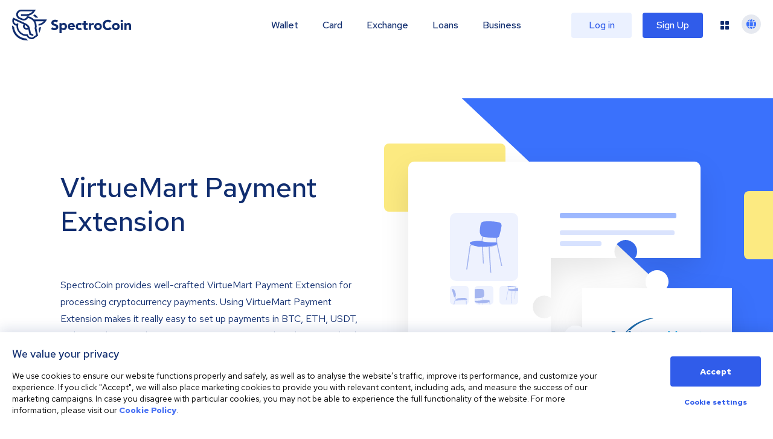

--- FILE ---
content_type: text/html; charset=utf-8
request_url: https://spectrocoin.com/en/plugins/accept-bitcoin-virtuemart.html
body_size: 19433
content:
<!DOCTYPE html><html lang="en"><head><title>VirtueMart Bitcoin Payment Extension | SpectroCoin</title><meta name="description" content="Using VirtueMart Payment Extension makes it really easy to setup bitcoin payments, as well as XEM or Dash in your store. Set up a SpectroCoin merchant project!"/><meta name="keywords"/><meta charSet="UTF-8"/><meta name="robots" content="all"/><meta http-equiv="X-UA-Compatible" content="IE=edge"/><meta name="viewport" content="width=device-width, initial-scale=1"/><meta name="copyright" content="Spectro Finance Ltd"/><meta property="og:title" content="VirtueMart Bitcoin Payment Extension"/><meta name="twitter:title" content="VirtueMart Bitcoin Payment Extension"/><meta property="og:description" content="Using VirtueMart Payment Extension makes it really easy to setup bitcoin payments, as well as XEM or Dash in your store. Set up a SpectroCoin merchant project!"/><meta name="twitter:description" content="Using VirtueMart Payment Extension makes it really easy to setup bitcoin payments, as well as XEM or Dash in your store. Set up a SpectroCoin merchant project!"/><meta property="og:site_name" content="SpectroCoin"/><meta property="og:type" content="website"/><meta property="og:url" content="https://spectrocoin.com/en/PaymentModules/VirtueMartPage/VirtueMartPage" id="og-url"/><meta property="og:image" content="https://spectrocoin.com/og/sc-og-fb.png"/><meta property="og:image:alt" content="SpectroCoin logo"/><meta property="og:image:type" content="image/png"/><meta property="og:image:width" content="1200"/><meta property="og:image:height" content="630"/><meta property="twitter:card" content="summary_large_image"/><meta property="twitter:site" content="@SpectroCoin"/><meta property="twitter:app:id:iphone" content="923696089"/><meta property="twitter:app:id:ipad" content="923696089"/><meta property="twitter:app:id:googleplay" content="lt.spectrofinance.spectrocoin.android.wallet"/><meta name="twitter:image" content="https://spectrocoin.com/og/sc-og-tw.png"/><meta property="twitter:image:alt" content="SpectroCoin logo"/><meta name="twitter:image:width" content="1500"/><meta name="twitter:image:height" content="1500"/><link rel="alternate" hrefLang="en" href="https://spectrocoin.com/plugins/accept-bitcoin-virtuemart.html"/><link rel="alternate" hrefLang="ar" href="https://spectrocoin.com/ar/plugins/accept-bitcoin-virtuemart.html"/><link rel="alternate" hrefLang="es-ES" href="https://spectrocoin.com/es-ES/plugins/accept-bitcoin-virtuemart.html"/><link rel="alternate" hrefLang="fr" href="https://spectrocoin.com/fr/plugins/accept-bitcoin-virtuemart.html"/><link rel="alternate" hrefLang="it" href="https://spectrocoin.com/it/plugins/accept-bitcoin-virtuemart.html"/><link rel="alternate" hrefLang="lt" href="https://spectrocoin.com/lt/plugins/accept-bitcoin-virtuemart.html"/><link rel="alternate" hrefLang="ru" href="https://spectrocoin.com/ru/plugins/accept-bitcoin-virtuemart.html"/><link rel="alternate" hrefLang="et" href="https://spectrocoin.com/et/plugins/accept-bitcoin-virtuemart.html"/><link rel="alternate" hrefLang="lv" href="https://spectrocoin.com/lv/plugins/accept-bitcoin-virtuemart.html"/><link rel="alternate" hrefLang="ja" href="https://spectrocoin.com/ja/plugins/accept-bitcoin-virtuemart.html"/><link rel="alternate" hrefLang="nl" href="https://spectrocoin.com/nl/plugins/accept-bitcoin-virtuemart.html"/><link rel="alternate" hrefLang="ko" href="https://spectrocoin.com/ko/plugins/accept-bitcoin-virtuemart.html"/><link rel="alternate" hrefLang="pl" href="https://spectrocoin.com/pl/plugins/accept-bitcoin-virtuemart.html"/><link rel="alternate" hrefLang="pt-BR" href="https://spectrocoin.com/pt-BR/plugins/accept-bitcoin-virtuemart.html"/><link rel="alternate" hrefLang="pt-PT" href="https://spectrocoin.com/pt-PT/plugins/accept-bitcoin-virtuemart.html"/><link rel="alternate" hrefLang="zh-CN" href="https://spectrocoin.com/zh-CN/plugins/accept-bitcoin-virtuemart.html"/><link rel="alternate" hrefLang="zh-TW" href="https://spectrocoin.com/zh-TW/plugins/accept-bitcoin-virtuemart.html"/><link rel="canonical" href="https://spectrocoin.com/plugins/accept-bitcoin-virtuemart.html"/><meta name="next-head-count" content="47"/><link rel="apple-touch-icon" sizes="180x180" href="/favicon-32x32.png"/><link rel="icon" type="image/png" href="/favicon-32x32.png"/><link rel="mask-icon" href="{{ base_path }}/public/favicon-32x32.png" color="#FFF"/><link rel="preconnect" href="https://fonts.gstatic.com" crossorigin="anonymous"/><link rel="preconnect" href="https://fonts.googleapis.com" crossorigin="anonymous"/><link rel="stylesheet" data-href="https://fonts.googleapis.com/css?family=Red+Hat+Text:400,500,700&amp;display=swap&amp;subset=latin-ext"/><link rel="preconnect" href="https://fonts.gstatic.com" crossorigin /><link rel="preload" href="/_next/static/css/a8388d60e7612c08.css" as="style"/><link rel="stylesheet" href="/_next/static/css/a8388d60e7612c08.css" data-n-g=""/><link rel="preload" href="/_next/static/css/4374b232f444ff50.css" as="style"/><link rel="stylesheet" href="/_next/static/css/4374b232f444ff50.css" data-n-p=""/><link rel="preload" href="/_next/static/css/928bd083491a8631.css" as="style"/><link rel="stylesheet" href="/_next/static/css/928bd083491a8631.css"/><link rel="preload" href="/_next/static/css/776a4483b7328503.css" as="style"/><link rel="stylesheet" href="/_next/static/css/776a4483b7328503.css"/><noscript data-n-css=""></noscript><script defer="" nomodule="" src="/_next/static/chunks/polyfills-42372ed130431b0a.js" type="5c55fe212676a76d29b2f93b-text/javascript"></script><script src="/gen-cfg.js?v=RLShtJEWuRjjOYvQkcELG" defer="" data-nscript="beforeInteractive" type="5c55fe212676a76d29b2f93b-text/javascript"></script><script defer="" src="/_next/static/chunks/5d163b30.b97e626bbb54ee08.js" type="5c55fe212676a76d29b2f93b-text/javascript"></script><script defer="" src="/_next/static/chunks/ef77b69c.8b66a61b9b726972.js" type="5c55fe212676a76d29b2f93b-text/javascript"></script><script defer="" src="/_next/static/chunks/1495.82fddebb165c1a09.js" type="5c55fe212676a76d29b2f93b-text/javascript"></script><script defer="" src="/_next/static/chunks/18798.faa9e0e4fce2c561.js" type="5c55fe212676a76d29b2f93b-text/javascript"></script><script defer="" src="/_next/static/chunks/98174.af9cb175d6f386e4.js" type="5c55fe212676a76d29b2f93b-text/javascript"></script><script defer="" src="/_next/static/chunks/70889.14f5df9b15bb864f.js" type="5c55fe212676a76d29b2f93b-text/javascript"></script><script src="/_next/static/chunks/webpack-ef1a6d5b0d9dc333.js" defer="" type="5c55fe212676a76d29b2f93b-text/javascript"></script><script src="/_next/static/chunks/framework-ea624fa794affdb6.js" defer="" type="5c55fe212676a76d29b2f93b-text/javascript"></script><script src="/_next/static/chunks/main-a2009a034e1b1d30.js" defer="" type="5c55fe212676a76d29b2f93b-text/javascript"></script><script src="/_next/static/chunks/pages/_app-11d1587d691db27b.js" defer="" type="5c55fe212676a76d29b2f93b-text/javascript"></script><script src="/_next/static/chunks/99603-fca71e50f3c4ae06.js" defer="" type="5c55fe212676a76d29b2f93b-text/javascript"></script><script src="/_next/static/chunks/10982-2e8c5707ffdf273b.js" defer="" type="5c55fe212676a76d29b2f93b-text/javascript"></script><script src="/_next/static/chunks/80959-5bcdee57f3f22200.js" defer="" type="5c55fe212676a76d29b2f93b-text/javascript"></script><script src="/_next/static/chunks/85554-48737740a490b0ba.js" defer="" type="5c55fe212676a76d29b2f93b-text/javascript"></script><script src="/_next/static/chunks/8977-5f502e139cfe5634.js" defer="" type="5c55fe212676a76d29b2f93b-text/javascript"></script><script src="/_next/static/chunks/pages/PaymentModules/VirtueMartPage/VirtueMartPage-4aa276ef8a03b9f2.js" defer="" type="5c55fe212676a76d29b2f93b-text/javascript"></script><script src="/_next/static/RLShtJEWuRjjOYvQkcELG/_buildManifest.js" defer="" type="5c55fe212676a76d29b2f93b-text/javascript"></script><script src="/_next/static/RLShtJEWuRjjOYvQkcELG/_ssgManifest.js" defer="" type="5c55fe212676a76d29b2f93b-text/javascript"></script><style data-href="https://fonts.googleapis.com/css?family=Red+Hat+Text:400,500,700&display=swap&subset=latin-ext">@font-face{font-family:'Red Hat Text';font-style:normal;font-weight:400;font-display:swap;src:url(https://fonts.gstatic.com/l/font?kit=RrQCbohi_ic6B3yVSzGBrMx6ZI_cy1A6Ok2ML7hwZr_Qdg&skey=a69e06a86684dac1&v=v19) format('woff')}@font-face{font-family:'Red Hat Text';font-style:normal;font-weight:500;font-display:swap;src:url(https://fonts.gstatic.com/l/font?kit=RrQCbohi_ic6B3yVSzGBrMx6ZI_cy1A6Ok2ML4pwZr_Qdg&skey=a69e06a86684dac1&v=v19) format('woff')}@font-face{font-family:'Red Hat Text';font-style:normal;font-weight:700;font-display:swap;src:url(https://fonts.gstatic.com/l/font?kit=RrQCbohi_ic6B3yVSzGBrMx6ZI_cy1A6Ok2ML193Zr_Qdg&skey=a69e06a86684dac1&v=v19) format('woff')}@font-face{font-family:'Red Hat Text';font-style:normal;font-weight:400;font-display:swap;src:url(https://fonts.gstatic.com/s/redhattext/v19/RrQXbohi_ic6B3yVSzGBrMxQZqctMc-JPWCN.woff2) format('woff2');unicode-range:U+0100-02BA,U+02BD-02C5,U+02C7-02CC,U+02CE-02D7,U+02DD-02FF,U+0304,U+0308,U+0329,U+1D00-1DBF,U+1E00-1E9F,U+1EF2-1EFF,U+2020,U+20A0-20AB,U+20AD-20C0,U+2113,U+2C60-2C7F,U+A720-A7FF}@font-face{font-family:'Red Hat Text';font-style:normal;font-weight:400;font-display:swap;src:url(https://fonts.gstatic.com/s/redhattext/v19/RrQXbohi_ic6B3yVSzGBrMxQaKctMc-JPQ.woff2) format('woff2');unicode-range:U+0000-00FF,U+0131,U+0152-0153,U+02BB-02BC,U+02C6,U+02DA,U+02DC,U+0304,U+0308,U+0329,U+2000-206F,U+20AC,U+2122,U+2191,U+2193,U+2212,U+2215,U+FEFF,U+FFFD}@font-face{font-family:'Red Hat Text';font-style:normal;font-weight:500;font-display:swap;src:url(https://fonts.gstatic.com/s/redhattext/v19/RrQXbohi_ic6B3yVSzGBrMxQZqctMc-JPWCN.woff2) format('woff2');unicode-range:U+0100-02BA,U+02BD-02C5,U+02C7-02CC,U+02CE-02D7,U+02DD-02FF,U+0304,U+0308,U+0329,U+1D00-1DBF,U+1E00-1E9F,U+1EF2-1EFF,U+2020,U+20A0-20AB,U+20AD-20C0,U+2113,U+2C60-2C7F,U+A720-A7FF}@font-face{font-family:'Red Hat Text';font-style:normal;font-weight:500;font-display:swap;src:url(https://fonts.gstatic.com/s/redhattext/v19/RrQXbohi_ic6B3yVSzGBrMxQaKctMc-JPQ.woff2) format('woff2');unicode-range:U+0000-00FF,U+0131,U+0152-0153,U+02BB-02BC,U+02C6,U+02DA,U+02DC,U+0304,U+0308,U+0329,U+2000-206F,U+20AC,U+2122,U+2191,U+2193,U+2212,U+2215,U+FEFF,U+FFFD}@font-face{font-family:'Red Hat Text';font-style:normal;font-weight:700;font-display:swap;src:url(https://fonts.gstatic.com/s/redhattext/v19/RrQXbohi_ic6B3yVSzGBrMxQZqctMc-JPWCN.woff2) format('woff2');unicode-range:U+0100-02BA,U+02BD-02C5,U+02C7-02CC,U+02CE-02D7,U+02DD-02FF,U+0304,U+0308,U+0329,U+1D00-1DBF,U+1E00-1E9F,U+1EF2-1EFF,U+2020,U+20A0-20AB,U+20AD-20C0,U+2113,U+2C60-2C7F,U+A720-A7FF}@font-face{font-family:'Red Hat Text';font-style:normal;font-weight:700;font-display:swap;src:url(https://fonts.gstatic.com/s/redhattext/v19/RrQXbohi_ic6B3yVSzGBrMxQaKctMc-JPQ.woff2) format('woff2');unicode-range:U+0000-00FF,U+0131,U+0152-0153,U+02BB-02BC,U+02C6,U+02DA,U+02DC,U+0304,U+0308,U+0329,U+2000-206F,U+20AC,U+2122,U+2191,U+2193,U+2212,U+2215,U+FEFF,U+FFFD}</style></head><body><div id="__next"><div dir="ltr" style="overflow-x:initial"><header class="Header_fakeHeader__BCnFh"></header><main><div><div data-cy="plugins.virtue"><section class="HeroSection_container__1zhy4 HeroSection_virtueMart__S9Zpx"><div class="HeroSection_contentWrapper__P02kB"><div class="HeroSection_content__1FaUY"><h1 class="HeroSection_heading__fRrYq">VirtueMart Payment Extension </h1><p class="HeroSection_paragraph__n8KVQ">SpectroCoin provides well-crafted VirtueMart Payment Extension for processing cryptocurrency payments. Using VirtueMart Payment Extension makes it really easy to set up payments in BTC, ETH, USDT, and more than 25 other cryptocurrencies in your online shop. Download and install the payment gateway, set up a SpectroCoin merchant project, and start accepting bitcoins and other altcoins at your shop. Avoid cryptocurrency price volatility and set in which currency you wish to receive your payouts (EUR, USD, GBP, or any of 20+ currencies).</p><div class="HeroSection_buttonWrapper__GtU5G"><a href="https://github.com/SpectroCoin/Joomla-Virtuemart-Bitcoin-Payment-Gateway-Extension/releases/latest/download/spectrocoin.zip" class="HeroSection_button__AIO_n Button_button__8B4nB Button_primary__KcWsb">Download</a><a href="https://github.com/SpectroCoin/Joomla-Virtuemart-Bitcoin-Payment-Gateway-Extension" class="HeroSection_button__AIO_n Button_button__8B4nB Button_borderless__NmrAI" rel="noreferrer noopener">View on Github<svg aria-hidden="true" focusable="false" data-prefix="far" data-icon="arrow-right-long" class="svg-inline--fa fa-arrow-right-long fa-1x Button_icon__V37WX" role="img" xmlns="http://www.w3.org/2000/svg" viewBox="0 0 512 512"><path fill="currentColor" d="M505 273c9.4-9.4 9.4-24.6 0-33.9L369 103c-9.4-9.4-24.6-9.4-33.9 0s-9.4 24.6 0 33.9l95 95L24 232c-13.3 0-24 10.7-24 24s10.7 24 24 24l406.1 0-95 95c-9.4 9.4-9.4 24.6 0 33.9s24.6 9.4 33.9 0L505 273z"></path></svg></a></div></div></div><div class="HeroSection_mobileBackground__9fG_i HeroSection_virtueMart__S9Zpx"></div></section><section><h1 class="HowToInstall_heading__nrZVI HowToInstall_noVideo__SRudf">How to install VirtueMart Bitcoin Payment Extension</h1><div class="HowToInstall_instructions__OrSsL"><div class="HowToInstall_content__scr5E"><div>\n\t\t\t<h2>Installation</h2>\n\t\t\t<p>Virtuemart extension has to be installed and enabled. To install Virtuemart to your Joomla! site, follow <a href=\"https://virtuemart.net/downloads">this link</a>.</p>\n\t\t\t<ol>\n\t\t\t\t<li>Download the VirtueMart Bitcoin Payment Extension.</li>\n\t\t\t\t<li>In Joomla! dashboard navigate to <b>System</b> tab -> <b>Extensions</b>.</li>\n\t\t\t\t<li><b>Upload Package File</b> -> Upload extension zip file.</li>\n\t\t\t\t<li>In Joomla! dashboard go to <b>Components</b> -> <b>VirtueMart</b> -> <b>Payment Methods</b>.</li>\n\t\t\t\t<li>If SpectroCoin payment method is not visible click <b>New</b> -> Enter \"Payment Name\", in \"Payment Method\" select <b>VM Payment - Spectrocoin</b>.</li>\n\t\t\t\t<li>Move to <a href=\"https://github.com/SpectroCoin/Joomla-Virtuemart-Bitcoin-Payment-Gateway-Extension/blob/master/readme.md#setting-up">Setting up</a> section.</li>\n\t\t\t</ol>\n\t\t\t<br />\n\t\t\t<h2>Setting up</h2>\n\t\t\t<ol>\n\t\t\t\t<li><a href=\"https://auth.spectrocoin.com/signup">Sign up</a> for a SpectroCoin Account.</li>\n\t\t\t\t<li><a href=\"https://auth.spectrocoin.com/login">Log in</a> to your SpectroCoin account.</li>\n\t\t\t\t<li>On the dashboard, locate the <a href=\"https://spectrocoin.com/en/merchants/projects">Business</a> tab and click on it.</li>\n\t\t\t\t<li>Click on <a href=\"https://spectrocoin.com/en/merchants/projects/new">New project</a>.</li>\n\t\t\t\t<li>Fill in the project details and select desired settings (settings can be changed).</li>\n\t\t\t\t<li>Click <b>\"Submit\"</b>.</li>\n\t\t\t\t<li>Copy and paste the \"Project id\".</li>\n\t\t\t\t<li>Click on the user icon in the top right and navigate to <a href=\"https://test.spectrocoin.com/en/settings">Settings</a>. Then click on <a href=\"https://test.spectrocoin.com/en/settings/api">API</a> and choose <a href=\"https://test.spectrocoin.com/en/settings/api/create">Create New API</a>.</li>\n\t\t\t\t<li>Add \"API name\", in scope groups select <b>\"View merchant preorders\"</b>, <b>\"Create merchant preorders\"</b>, <b>\"View merchant orders\"</b>, <b>\"Create merchant orders\"</b>, <b>\"Cancel merchant orders\"</b> and click <b>\"Create API\"</b>.</li>\n\t\t\t\t<li>Copy and store \"Client id\" and \"Client secret\". Save the settings.</li>\n\t\t\t</ol>\n\t\t\t<p>Still have questions? Contact us via <a href=\"mailto:merchant@spectrocoin.com\">Email</a>.</p>\n\t\t	</div></div><div class="HowToInstall_imageWrapper__CHF1q"><img alt="Isometric blue cube figure above a box" loading="lazy" width="144" height="169" decoding="async" data-nimg="1" class="HowToInstall_image__9UA_s" style="color:transparent" src="/_next/static/media/rectangle.9adbfaa9.svg"/></div></div></section><div data-cy="m-banner" class="GetMobileWalletBanner_banner__z_3AU"><div class="GetMobileWalletBanner_container__g_aaW"><div class="GetMobileWalletBanner_imageContainer__ZbNFY"><img alt="Mobile wallet" loading="lazy" width="371" height="273" decoding="async" data-nimg="1" style="color:transparent" src="/_next/static/media/mobile_wallet.89c68428.svg"/></div><div class="GetMobileWalletBanner_content__4Z90O"><h2 class="GetMobileWalletBanner_title__AYxM9">Get your mobile wallet</h2><div class="GetMobileWalletBanner_buttonGroup__nM_2_"><div class="GetMobileWalletBanner_links__Xmylg"><a title="Click on this image to download the SpectroCoin app from App Store." data-cy="m-apple" class="GetMobileWalletBanner_link__GZiJ5" href="https://itunes.apple.com/lt/app/spectrocoin-wallet/id923696089" rel="noopener noreferrer" target="_blank"><img alt="Click on this image to download the SpectroCoin app from App Store." loading="lazy" width="183" height="61" decoding="async" data-nimg="1" class="GetMobileWalletBanner_downloadButton__YxVwi" style="color:transparent" src="/_next/static/media/app_store.a40bb447.svg"/></a><a title="Press this image to enter Google Play store and download the SpectroCoin app for Android." data-cy="m-android" class="GetMobileWalletBanner_link__GZiJ5" href="https://play.google.com/store/apps/details?id=lt.spectrofinance.spectrocoin.android.wallet" rel="noopener noreferrer" target="_blank"><img alt="Press this image to enter Google Play store and download the SpectroCoin app for Android." loading="lazy" width="191" height="61" decoding="async" data-nimg="1" class="GetMobileWalletBanner_downloadButton__YxVwi" style="color:transparent" src="/_next/static/media/play_store.6f325896.svg"/></a></div><div class="GetMobileWalletBanner_separator__JIHI_">Or</div><a href="/en/signup" class="GetMobileWalletBanner_button__NgHLv Button_button__8B4nB Button_primary__KcWsb" data-cy="m-signup">Sign up now</a></div></div></div></div></div></div></main><footer class="Footer-module_container__1wqNg Footer_footer__OGBct" dir="ltr"><div class="Footer-module_footer__smP7p"><div data-cy="f-menu" class="Footer-module_content__nfdVt"><div><h4 class="FooterList-module_heading__ZItci">Products</h4><ul class="FooterList-module_list__kxe9i"><li class="FooterListItem-module_listItem__HnCRX"><a class="FooterListItem-module_link__nW3ZQ" href="/en/buy-crypto.html">Exchange</a></li><li class="FooterListItem-module_listItem__HnCRX"><a class="FooterListItem-module_link__nW3ZQ" href="/en/bitcoin-wallet.html">Wallet</a></li><li class="FooterListItem-module_listItem__HnCRX"><a class="FooterListItem-module_link__nW3ZQ" href="/en/bitcoin-debit-card.html">Card</a><span class="FooterListItem-module_tag__Ff2TE">New</span></li><li class="FooterListItem-module_listItem__HnCRX"><a class="FooterListItem-module_link__nW3ZQ" href="/en/accept-bitcoin-payments.html">Business</a></li><li class="FooterListItem-module_listItem__HnCRX"><a class="FooterListItem-module_link__nW3ZQ" href="/en/crypto-loans.html">Loans</a></li></ul></div><div><h4 class="FooterList-module_heading__ZItci">About</h4><ul class="FooterList-module_list__kxe9i"><li class="FooterListItem-module_listItem__HnCRX"><a class="FooterListItem-module_link__nW3ZQ" href="/en/about.html">About Us</a></li><li class="FooterListItem-module_listItem__HnCRX"><a class="FooterListItem-module_link__nW3ZQ" href="https://careers.spectrocoin.com" target="_blank" rel="noreferrer noopener">Careers</a></li><li class="FooterListItem-module_listItem__HnCRX"><a class="FooterListItem-module_link__nW3ZQ" href="/en/news.html">News</a></li><li class="FooterListItem-module_listItem__HnCRX"><a class="FooterListItem-module_link__nW3ZQ" href="https://blog.spectrocoin.com/en" target="_blank" rel="noreferrer noopener">Blog</a></li><li class="FooterListItem-module_listItem__HnCRX"><a class="FooterListItem-module_link__nW3ZQ" href="/en/contact.html">Contact</a></li></ul></div><div><h4 class="FooterList-module_heading__ZItci">Support</h4><ul class="FooterList-module_list__kxe9i"><li class="FooterListItem-module_listItem__HnCRX"><a class="FooterListItem-module_link__nW3ZQ" href="https://help.spectrocoin.com/" target="_blank" rel="noreferrer noopener">Help Centre</a></li><li class="FooterListItem-module_listItem__HnCRX"><a class="FooterListItem-module_link__nW3ZQ" href="/en/terms.html">Legal</a></li><li class="FooterListItem-module_listItem__HnCRX"><a class="FooterListItem-module_link__nW3ZQ" href="https://docs.spectrocoin.com/" target="_blank" rel="noreferrer noopener">API Documentation</a></li></ul></div><div><h4 class="FooterList-module_heading__ZItci">Community</h4><ul class="FooterList-module_list__kxe9i"><li class="FooterListItem-module_listItem__HnCRX"><a class="FooterListItem-module_link__nW3ZQ" href="/en/earn-bitcoins.html">Referral</a></li><li class="FooterListItem-module_listItem__HnCRX"><a class="FooterListItem-module_link__nW3ZQ" href="/en/worldwide.html">Crypto Worldwide</a></li><li class="FooterListItem-module_listItem__HnCRX"><a class="FooterListItem-module_link__nW3ZQ" href="/en/fees-and-limits.html">Fees and Limits</a></li><li class="FooterListItem-module_listItem__HnCRX"><a class="FooterListItem-module_link__nW3ZQ" href="/en/bitcoin-price-rates.html">Rates</a></li><li class="FooterListItem-module_listItem__HnCRX"><a class="FooterListItem-module_link__nW3ZQ" href="/en/bug-bounty.html">Bug Bounty</a></li></ul></div></div><a href="/"><img class="Footer-module_desktopLogo__h-NGD" src="data:image/svg+xml,%3Csvg%20xmlns%3D%22http%3A%2F%2Fwww.w3.org%2F2000%2Fsvg%22%20xmlns%3Axlink%3D%22http%3A%2F%2Fwww.w3.org%2F1999%2Fxlink%22%20width%3D%22131.617%22%20height%3D%2234.066%22%20viewBox%3D%220%200%20131.617%2034.066%22%3E%3Cdefs%3E%3Cstyle%3E.a%7Bfill%3Anone%3B%7D.b%7Bfill%3A%23102d6f%3B%7D.c%7Bclip-path%3Aurl%28%23a%29%3B%7D.d%7Bclip-path%3Aurl%28%23b%29%3B%7D%3C%2Fstyle%3E%3CclipPath%20id%3D%22a%22%3E%3Cpath%20class%3D%22a%22%20d%3D%22M0%2C0H38.49V32.77H0Z%22%2F%3E%3C%2FclipPath%3E%3CclipPath%20id%3D%22b%22%3E%3Cpath%20class%3D%22a%22%20d%3D%22M0%2C34.066H131.617V0H0Z%22%2F%3E%3C%2FclipPath%3E%3C%2Fdefs%3E%3Cpath%20class%3D%22b%22%20d%3D%22M0%2C1.42A14.684%2C14.684%2C0%2C0%2C1%2C2.869%2C3.744H5.652A15.323%2C15.323%2C0%2C0%2C0%2C1.739%2C0%2C13.764%2C13.764%2C0%2C0%2C1%2C0%2C1.42%22%20transform%3D%22translate%2823.274%205.164%29%22%2F%3E%3Cpath%20class%3D%22b%22%20d%3D%22M15.492%2C14.546V14.5a14.494%2C14.494%2C0%2C0%2C1-5.218-1.247h-.044l-.044-.044A13.859%2C13.859%2C0%2C0%2C1%2C3.014%2C5.466a14.746%2C14.746%2C0%2C0%2C1-.826-3.829A6.99%2C6.99%2C0%2C0%2C1%2C.362.345%2C2.622%2C2.622%2C0%2C0%2C1%2C.014%2C0%2C15.841%2C15.841%2C0%2C0%2C0%2C.971%2C6.2%2C15.739%2C15.739%2C0%2C0%2C0%2C9.1%2C15.062l.13.044A15.789%2C15.789%2C0%2C0%2C0%2C18.1%2C16.439a7.839%2C7.839%2C0%2C0%2C1-2.434-1.721l-.174-.172%22%20transform%3D%22translate%280%2017.471%29%22%2F%3E%3Cpath%20class%3D%22b%22%20d%3D%22M0%2C2.668.826%2C6.412a4.294%2C4.294%2C0%2C0%2C0%2C.3-.645l.044-.129A16.154%2C16.154%2C0%2C0%2C0%2C2.652%2C0%2C13.637%2C13.637%2C0%2C0%2C1%2C.435.473%2C13.076%2C13.076%2C0%2C0%2C1%2C0%2C2.668%22%20transform%3D%22translate%2829.318%2019.279%29%22%2F%3E%3Cg%20transform%3D%22translate%280.088%29%22%3E%3Cpath%20class%3D%22a%22%20d%3D%22M0%2C0H38.49V32.77H0Z%22%2F%3E%3Cg%20class%3D%22c%22%3E%3Cpath%20class%3D%22b%22%20d%3D%22M21.949%2C32.771a7.44%2C7.44%2C0%2C0%2C1-.978-.065%2C5.806%2C5.806%2C0%2C0%2C1-1.87-.559%2C6.232%2C6.232%2C0%2C0%2C1-2-1.42%2C5.692%2C5.692%2C0%2C0%2C1-1.043-1.464%2C11.558%2C11.558%2C0%2C0%2C1-2.13-.172%2C12.177%2C12.177%2C0%2C0%2C1-2.7-.86A11.221%2C11.221%2C0%2C0%2C1%2C6.145%2C23.54a11.607%2C11.607%2C0%2C0%2C1-1.39-5.767%2C4.8%2C4.8%2C0%2C0%2C1-1.13-.258A5.323%2C5.323%2C0%2C0%2C1%2C1.711%2C16.31%2C5.471%2C5.471%2C0%2C0%2C1%2C.1%2C13.384a5.191%2C5.191%2C0%2C0%2C1%2C.435-3.313l.217-.388.435-.817.869.388L14.58%2C15.019a10.765%2C10.765%2C0%2C0%2C1%2C3.3%2C2.238%2C6.35%2C6.35%2C0%2C0%2C1%2C1.652%2C3.1l1.3%2C5.982a6.231%2C6.231%2C0%2C0%2C1%2C1.609.645A4.509%2C4.509%2C0%2C0%2C1%2C23.8%2C28.145l-1.522%2C1.161a1.975%2C1.975%2C0%2C0%2C0-.782-.645%2C5.258%2C5.258%2C0%2C0%2C0-1.653-.56l-.609-.129-.13-.6-1.217-5.636a6.762%2C6.762%2C0%2C0%2C1-.826.344%2C4.111%2C4.111%2C0%2C0%2C1-1.032.131%2C3.973%2C3.973%2C0%2C0%2C1-1.534-.3l-.217-.087a3.889%2C3.889%2C0%2C0%2C1-2.044-2.194%2C3.694%2C3.694%2C0%2C0%2C1%2C.088-2.884l.043-.128a1.719%2C1.719%2C0%2C0%2C1%2C.212-.379l.006-.008L2.1%2C11.4a3.141%2C3.141%2C0%2C0%2C0-.088%2C1.678%2C3.582%2C3.582%2C0%2C0%2C0%2C1.044%2C1.937%2C3.65%2C3.65%2C0%2C0%2C0%2C1.217.775%2C3.555%2C3.555%2C0%2C0%2C0%2C.652.171h.043c.022-.128.076-.322.129-.51s.11-.392.132-.523l1.043.474.652.3-.087.3a8.68%2C8.68%2C0%2C0%2C0-.217%2C3.184%2C9.868%2C9.868%2C0%2C0%2C0%2C1.087%2C3.485%2C9.22%2C9.22%2C0%2C0%2C0%2C4.216%2C3.916%2C8.75%2C8.75%2C0%2C0%2C0%2C2.217.689%2C10.806%2C10.806%2C0%2C0%2C0%2C1.741.145c.19%2C0%2C.379-.006.563-.016l.7-.043.261.647a4.054%2C4.054%2C0%2C0%2C0%2C.956%2C1.462A4.355%2C4.355%2C0%2C0%2C0%2C19.8%2C30.511a3.739%2C3.739%2C0%2C0%2C0%2C1.349.388%2C10.751%2C10.751%2C0%2C0%2C0%2C1.174.043l4.13-2.841-1.565-7.272-.044-.172a8.844%2C8.844%2C0%2C0%2C0%2C.3-2.282A9.069%2C9.069%2C0%2C0%2C0%2C19.8%2C9.984c-.246-.122-.457-.206-.661-.288L19.1%2C9.683a3.7%2C3.7%2C0%2C0%2C0-.739-.215%2C4.659%2C4.659%2C0%2C0%2C0-.739-.172h-.087a5.6%2C5.6%2C0%2C0%2C1-2.479%2C2.238%2C5.4%2C5.4%2C0%2C0%2C1-2.246.489%2C5.666%2C5.666%2C0%2C0%2C1-1.058-.1%2C15.93%2C15.93%2C0%2C0%2C1-2.783-.989A15.539%2C15.539%2C0%2C0%2C1%2C6.58%2C9.726%2C5.323%2C5.323%2C0%2C0%2C1%2C4.624%2C6.713a5.64%2C5.64%2C0%2C0%2C1%2C.347-3.572A5.757%2C5.757%2C0%2C0%2C1%2C6.841.947%2C5.512%2C5.512%2C0%2C0%2C1%2C9.58%2C0h.088L24.492.043h1.652l-.868%2C1.42a11.123%2C11.123%2C0%2C0%2C1-4.087%2C4.046%2C10.966%2C10.966%2C0%2C0%2C1-5.522%2C1.463H9.8l.044-1.937H15.71a9.165%2C9.165%2C0%2C0%2C0%2C4.564-1.2%2C10.193%2C10.193%2C0%2C0%2C0%2C2.392-1.936H9.711a3.35%2C3.35%2C0%2C0%2C0-1.7.6A3.568%2C3.568%2C0%2C0%2C0%2C6.8%2C3.916%2C3.656%2C3.656%2C0%2C0%2C0%2C6.536%2C6.24%2C3.732%2C3.732%2C0%2C0%2C0%2C7.8%2C8.219a21.364%2C21.364%2C0%2C0%2C0%2C1.957.947%2C13.956%2C13.956%2C0%2C0%2C0%2C2.391.86%2C3.921%2C3.921%2C0%2C0%2C0%2C.674.058%2C3.59%2C3.59%2C0%2C0%2C0%2C1.5-.316%2C3.321%2C3.321%2C0%2C0%2C0%2C1.566-1.421l.261-.517.3-.6.7.086.415.061c.146.022.3.045.454.067a5.173%2C5.173%2C0%2C0%2C1%2C.871.216c.157.044.3.089.447.133s.275.084.422.126c.116.049.226.092.332.134.171.067.333.13.494.21a11.359%2C11.359%2C0%2C0%2C1%2C3.652%2C2.669h14.26l-.869%2C1.42a11.248%2C11.248%2C0%2C0%2C1-3.565%2C3.7%2C10.508%2C10.508%2C0%2C0%2C1-4.826%2C1.721h-.086l-.087-1.85h.087A9.08%2C9.08%2C0%2C0%2C0%2C33.1%2C14.5a10.067%2C10.067%2C0%2C0%2C0%2C1.912-1.678H25.665c.021.041.053.093.084.144s.068.112.091.157A11.071%2C11.071%2C0%2C0%2C1%2C26.97%2C20.1l-.087.517%2C1.652%2C7.617.13.6-.522.344-4.825%2C3.357-.174.128-.218.043A7.44%2C7.44%2C0%2C0%2C1%2C21.949%2C32.771ZM14.276%2C17.042c-.025.037-.051.071-.075.1a.855.855%2C0%2C0%2C0-.143.241%2C1.933%2C1.933%2C0%2C0%2C0-.086%2C1.549A2.09%2C2.09%2C0%2C0%2C0%2C15.014%2C20.1a2.159%2C2.159%2C0%2C0%2C0%2C.886.2%2C1.778%2C1.778%2C0%2C0%2C0%2C.506-.073%2C2.226%2C2.226%2C0%2C0%2C0%2C.782-.387%2C3.139%2C3.139%2C0%2C0%2C0-.782-1.248A7.7%2C7.7%2C0%2C0%2C0%2C14.276%2C17.042Z%22%20transform%3D%22translate%28-0.001%200%29%22%2F%3E%3C%2Fg%3E%3C%2Fg%3E%3Cpath%20class%3D%22b%22%20d%3D%22M6.695%2C5.509a5.122%2C5.122%2C0%2C0%2C0-1.217-.516c-.435-.129-.826-.258-1.217-.388a2.778%2C2.778%2C0%2C0%2C1-.957-.43A.866.866%2C0%2C0%2C1%2C2.912%2C3.4a.922.922%2C0%2C0%2C1%2C.174-.516%2C1.022%2C1.022%2C0%2C0%2C1%2C.392-.344A1.337%2C1.337%2C0%2C0%2C1%2C4%2C2.324a2.717%2C2.717%2C0%2C0%2C1%2C.566-.043%2C2.647%2C2.647%2C0%2C0%2C1%2C.956.172%2C1.874%2C1.874%2C0%2C0%2C1%2C.826.559L7.956%2C1.162a3.818%2C3.818%2C0%2C0%2C0-1.565-.9A6.679%2C6.679%2C0%2C0%2C0%2C4.565%2C0%2C6.547%2C6.547%2C0%2C0%2C0%2C3%2C.215%2C4.42%2C4.42%2C0%2C0%2C0%2C1.652.9%2C3.375%2C3.375%2C0%2C0%2C0%2C.7%2C2.022a3.413%2C3.413%2C0%2C0%2C0-.347%2C1.55A2.534%2C2.534%2C0%2C0%2C0%2C.739%2C5.035a2.716%2C2.716%2C0%2C0%2C0%2C.956.9%2C4.675%2C4.675%2C0%2C0%2C0%2C1.261.56c.435.129.869.259%2C1.261.388a3.94%2C3.94%2C0%2C0%2C1%2C.956.473.867.867%2C0%2C0%2C1%2C.392.775.915.915%2C0%2C0%2C1-.13.516%2C1.029%2C1.029%2C0%2C0%2C1-.392.345%2C2.179%2C2.179%2C0%2C0%2C1-.565.214%2C2.967%2C2.967%2C0%2C0%2C1-.609.087%2C2.9%2C2.9%2C0%2C0%2C1-1.174-.259%2C2.392%2C2.392%2C0%2C0%2C1-.956-.774L0%2C10.156a5%2C5%2C0%2C0%2C0%2C1.739%2C1.076%2C5.9%2C5.9%2C0%2C0%2C0%2C2%2C.345%2C6.926%2C6.926%2C0%2C0%2C0%2C1.652-.215%2C4.95%2C4.95%2C0%2C0%2C0%2C1.348-.688A2.664%2C2.664%2C0%2C0%2C0%2C7.7%2C9.553a3.579%2C3.579%2C0%2C0%2C0%2C.348-1.591A2.61%2C2.61%2C0%2C0%2C0%2C6.695%2C5.509%22%20transform%3D%22translate%2843.056%2011.145%29%22%2F%3E%3Cpath%20class%3D%22b%22%20d%3D%22M2.348%2C11.317H0V.258H2.262v.989H2.3a2.636%2C2.636%2C0%2C0%2C1%2C.171-.214C2.532.966%2C2.591.9%2C2.651.817a2.6%2C2.6%2C0%2C0%2C1%2C.34-.259c.062-.042.125-.086.183-.128a4.543%2C4.543%2C0%2C0%2C1%2C.645-.3l.007%2C0A2.329%2C2.329%2C0%2C0%2C1%2C4.608%2C0%2C3.372%2C3.372%2C0%2C0%2C1%2C6.131.3%2C2.845%2C2.845%2C0%2C0%2C1%2C7.3%2C1.119a4.066%2C4.066%2C0%2C0%2C1%2C.782%2C1.248%2C4.472%2C4.472%2C0%2C0%2C1%2C.261%2C1.55%2C4.4%2C4.4%2C0%2C0%2C1-.261%2C1.505%2C4.64%2C4.64%2C0%2C0%2C1-.7%2C1.291%2C3.149%2C3.149%2C0%2C0%2C1-1.087.9%2C3.246%2C3.246%2C0%2C0%2C1-1.479.344%2C4.877%2C4.877%2C0%2C0%2C1-1.391-.215%2C1.87%2C1.87%2C0%2C0%2C1-1.043-.774H2.348v4.345ZM4.087%2C2.151A1.855%2C1.855%2C0%2C0%2C0%2C2.7%2C2.667a2.045%2C2.045%2C0%2C0%2C0-.477%2C1.378A2.041%2C2.041%2C0%2C0%2C0%2C2.7%2C5.422a1.853%2C1.853%2C0%2C0%2C0%2C1.392.517%2C1.852%2C1.852%2C0%2C0%2C0%2C1.391-.517%2C1.837%2C1.837%2C0%2C0%2C0%2C.478-1.377%2C2.042%2C2.042%2C0%2C0%2C0-.478-1.378A1.854%2C1.854%2C0%2C0%2C0%2C4.087%2C2.151Z%22%20transform%3D%22translate%2852.404%2014.675%29%22%2F%3E%3Cpath%20class%3D%22b%22%20d%3D%22M4.261%2C8a4.324%2C4.324%2C0%2C0%2C1-1.652-.3%2C3.833%2C3.833%2C0%2C0%2C1-1.347-.817A3.692%2C3.692%2C0%2C0%2C1%2C.348%2C5.637a4.013%2C4.013%2C0%2C0%2C1%2C0-3.27%2C3.682%2C3.682%2C0%2C0%2C1%2C.914-1.248A4.625%2C4.625%2C0%2C0%2C1%2C2.608.3%2C5.264%2C5.264%2C0%2C0%2C1%2C4.261%2C0%2C3.215%2C3.215%2C0%2C0%2C1%2C5.739.3a3%2C3%2C0%2C0%2C1%2C1.131.817%2C3.147%2C3.147%2C0%2C0%2C1%2C.7%2C1.248A4.737%2C4.737%2C0%2C0%2C1%2C7.826%2C4v.733H2.348A1.9%2C1.9%2C0%2C0%2C0%2C2.957%2C5.81%2C1.762%2C1.762%2C0%2C0%2C0%2C4.13%2C6.2a1.927%2C1.927%2C0%2C0%2C0%2C1-.258%2C2.443%2C2.443%2C0%2C0%2C0%2C.7-.647L7.478%2C6.5A4.015%2C4.015%2C0%2C0%2C1%2C6.043%2C7.617%2C4.256%2C4.256%2C0%2C0%2C1%2C4.261%2C8Zm-.217-6.24a1.853%2C1.853%2C0%2C0%2C0-.7.128%2C2.054%2C2.054%2C0%2C0%2C0-.522.3%2C3.056%2C3.056%2C0%2C0%2C0-.348.431%2C1.138%2C1.138%2C0%2C0%2C0-.131.516H5.471a1.345%2C1.345%2C0%2C0%2C0-.384-.946A1.292%2C1.292%2C0%2C0%2C0%2C4.044%2C1.764Z%22%20transform%3D%22translate%2861.62%2014.675%29%22%2F%3E%3Cpath%20class%3D%22b%22%20d%3D%22M4.261%2C2.151a1.292%2C1.292%2C0%2C0%2C1%2C.7.172%2C1.549%2C1.549%2C0%2C0%2C1%2C.478.43L7%2C.99A3.392%2C3.392%2C0%2C0%2C0%2C5.7.214%2C6.142%2C6.142%2C0%2C0%2C0%2C4.261%2C0%2C5.336%2C5.336%2C0%2C0%2C0%2C2.608.3a4.705%2C4.705%2C0%2C0%2C0-1.348.817A3.737%2C3.737%2C0%2C0%2C0%2C.347%2C2.367a4.024%2C4.024%2C0%2C0%2C0%2C0%2C3.27A3.734%2C3.734%2C0%2C0%2C0%2C1.26%2C6.885%2C3.912%2C3.912%2C0%2C0%2C0%2C2.608%2C7.7%2C4.326%2C4.326%2C0%2C0%2C0%2C4.261%2C8%2C5.539%2C5.539%2C0%2C0%2C0%2C5.7%2C7.789%2C2.526%2C2.526%2C0%2C0%2C0%2C7%2C7.014L5.434%2C5.379a4.7%2C4.7%2C0%2C0%2C1-.478.388%2C1.292%2C1.292%2C0%2C0%2C1-.7.172%2C1.844%2C1.844%2C0%2C0%2C1-1.391-.516A2.04%2C2.04%2C0%2C0%2C1%2C2.39%2C4.045a1.844%2C1.844%2C0%2C0%2C1%2C.479-1.377%2C1.844%2C1.844%2C0%2C0%2C1%2C1.391-.517%22%20transform%3D%22translate%2870.359%2014.632%29%22%2F%3E%3Cpath%20class%3D%22b%22%20d%3D%22M3.869%2C0H1.521V2.238H0v1.85H1.521V7.66a2.637%2C2.637%2C0%2C0%2C0%2C.218%2C1.076%2C2.347%2C2.347%2C0%2C0%2C0%2C.609.689%2C2.675%2C2.675%2C0%2C0%2C0%2C.869.387A4.193%2C4.193%2C0%2C0%2C0%2C4.3%2C9.941%2C5.5%2C5.5%2C0%2C0%2C0%2C5.129%2C9.9a2.573%2C2.573%2C0%2C0%2C0%2C.826-.172V7.788a1.207%2C1.207%2C0%2C0%2C1-.478.172A1.978%2C1.978%2C0%2C0%2C1%2C5%2C8a1.224%2C1.224%2C0%2C0%2C1-.608-.085.8.8%2C0%2C0%2C1-.348-.3%2C1.25%2C1.25%2C0%2C0%2C1-.13-.431%2C2.234%2C2.234%2C0%2C0%2C1-.044-.559V4.088H5.956V2.238H3.869Z%22%20transform%3D%22translate%2877.707%2012.695%29%22%2F%3E%3Cpath%20class%3D%22b%22%20d%3D%22M4.565%2C0a2.432%2C2.432%2C0%2C0%2C0-1.3.345%2C2.708%2C2.708%2C0%2C0%2C0-.913%2C1.033H2.3V.172H0V7.7H2.348V4.562a7.671%2C7.671%2C0%2C0%2C1%2C.043-1.033%2C2.014%2C2.014%2C0%2C0%2C1%2C.261-.817%2C1.438%2C1.438%2C0%2C0%2C1%2C.609-.516%2C2.614%2C2.614%2C0%2C0%2C1%2C1.086-.172%2C2.108%2C2.108%2C0%2C0%2C1%2C.522.044c.13.043.3.086.478.129V.043C5.218.043%2C5.087%2C0%2C4.957%2C0Z%22%20transform%3D%22translate%2884.966%2014.76%29%22%2F%3E%3Cpath%20class%3D%22b%22%20d%3D%22M4.261%2C8a4.312%2C4.312%2C0%2C0%2C1-1.652-.3%2C3.841%2C3.841%2C0%2C0%2C1-1.347-.818A3.682%2C3.682%2C0%2C0%2C1%2C.348%2C5.636%2C3.456%2C3.456%2C0%2C0%2C1%2C0%2C4%2C3.943%2C3.943%2C0%2C0%2C1%2C.348%2C2.366a3.687%2C3.687%2C0%2C0%2C1%2C.914-1.248A4.61%2C4.61%2C0%2C0%2C1%2C2.608.3%2C5.261%2C5.261%2C0%2C0%2C1%2C4.261%2C0%2C4.3%2C4.3%2C0%2C0%2C1%2C5.913.3a3.841%2C3.841%2C0%2C0%2C1%2C1.348.817%2C3.674%2C3.674%2C0%2C0%2C1%2C.912%2C1.248%2C4.013%2C4.013%2C0%2C0%2C1%2C0%2C3.27%2C3.668%2C3.668%2C0%2C0%2C1-.912%2C1.248A4.646%2C4.646%2C0%2C0%2C1%2C5.913%2C7.7%2C5.278%2C5.278%2C0%2C0%2C1%2C4.261%2C8Zm-.043-5.9a1.849%2C1.849%2C0%2C0%2C0-1.391.517A2.036%2C2.036%2C0%2C0%2C0%2C2.348%2C4a2.038%2C2.038%2C0%2C0%2C0%2C.479%2C1.377%2C1.852%2C1.852%2C0%2C0%2C0%2C1.391.516A1.852%2C1.852%2C0%2C0%2C0%2C5.61%2C5.379%2C1.842%2C1.842%2C0%2C0%2C0%2C6.087%2C4%2C2.039%2C2.039%2C0%2C0%2C0%2C5.61%2C2.625%2C1.85%2C1.85%2C0%2C0%2C0%2C4.218%2C2.108Z%22%20transform%3D%22translate%2890.836%2014.718%29%22%2F%3E%3Cpath%20class%3D%22b%22%20d%3D%22M7%2C8.951a2.7%2C2.7%2C0%2C0%2C1-1.349.3%2C2.937%2C2.937%2C0%2C0%2C1-1.217-.257%2C3.309%2C3.309%2C0%2C0%2C1-1-.732%2C4%2C4%2C0%2C0%2C1-.652-1.119%2C3.756%2C3.756%2C0%2C0%2C1-.261-1.42A3.756%2C3.756%2C0%2C0%2C1%2C2.783%2C4.3a3.268%2C3.268%2C0%2C0%2C1%2C.7-1.118%2C2.852%2C2.852%2C0%2C0%2C1%2C1-.732A3%2C3%2C0%2C0%2C1%2C5.739%2C2.2a2.674%2C2.674%2C0%2C0%2C1%2C1.217.214%2C2.663%2C2.663%2C0%2C0%2C1%2C.869.689L9.782%2C1.636A4.607%2C4.607%2C0%2C0%2C0%2C8.956.861%2C4.142%2C4.142%2C0%2C0%2C0%2C8%2C.345%2C3.766%2C3.766%2C0%2C0%2C0%2C7%2C.087%2C8.625%2C8.625%2C0%2C0%2C0%2C6%2C0a7.132%2C7.132%2C0%2C0%2C0-2.39.388A5.061%2C5.061%2C0%2C0%2C0%2C1.7%2C1.55%2C4.541%2C4.541%2C0%2C0%2C0%2C.435%2C3.358%2C6.253%2C6.253%2C0%2C0%2C0%2C0%2C5.768a6.116%2C6.116%2C0%2C0%2C0%2C.435%2C2.41A5.915%2C5.915%2C0%2C0%2C0%2C1.7%2C9.985a5.409%2C5.409%2C0%2C0%2C0%2C1.913%2C1.161A7.112%2C7.112%2C0%2C0%2C0%2C6%2C11.534a5.872%2C5.872%2C0%2C0%2C0%2C2.218-.473A4.849%2C4.849%2C0%2C0%2C0%2C10%2C9.6L7.956%2C8.091A3.041%2C3.041%2C0%2C0%2C1%2C7%2C8.951%22%20transform%3D%22translate%28100.184%2011.231%29%22%2F%3E%3Cpath%20class%3D%22b%22%20d%3D%22M4.261%2C8a4.312%2C4.312%2C0%2C0%2C1-1.652-.3%2C3.842%2C3.842%2C0%2C0%2C1-1.347-.818A3.689%2C3.689%2C0%2C0%2C1%2C.348%2C5.636%2C3.456%2C3.456%2C0%2C0%2C1%2C0%2C4%2C3.943%2C3.943%2C0%2C0%2C1%2C.348%2C2.366a3.7%2C3.7%2C0%2C0%2C1%2C.913-1.248A4.613%2C4.613%2C0%2C0%2C1%2C2.608.3%2C5.261%2C5.261%2C0%2C0%2C1%2C4.261%2C0%2C4.3%2C4.3%2C0%2C0%2C1%2C5.913.3a3.829%2C3.829%2C0%2C0%2C1%2C1.347.817%2C3.675%2C3.675%2C0%2C0%2C1%2C.913%2C1.248%2C4.013%2C4.013%2C0%2C0%2C1%2C0%2C3.27A3.669%2C3.669%2C0%2C0%2C1%2C7.26%2C6.884%2C4.631%2C4.631%2C0%2C0%2C1%2C5.913%2C7.7%2C5.287%2C5.287%2C0%2C0%2C1%2C4.261%2C8Zm-.044-5.9a1.846%2C1.846%2C0%2C0%2C0-1.39.517A2.036%2C2.036%2C0%2C0%2C0%2C2.348%2C4a2.038%2C2.038%2C0%2C0%2C0%2C.479%2C1.377%2C1.848%2C1.848%2C0%2C0%2C0%2C1.39.516%2C1.852%2C1.852%2C0%2C0%2C0%2C1.392-.516A1.839%2C1.839%2C0%2C0%2C0%2C6.087%2C4a2.036%2C2.036%2C0%2C0%2C0-.478-1.377A1.85%2C1.85%2C0%2C0%2C0%2C4.217%2C2.108Z%22%20transform%3D%22translate%28110.574%2014.718%29%22%2F%3E%3Cpath%20class%3D%22b%22%20d%3D%22M1.349%2C0A1.353%2C1.353%2C0%2C0%2C0%2C.392.388%2C1.256%2C1.256%2C0%2C0%2C0%2C0%2C1.334a1.329%2C1.329%2C0%2C0%2C0%2C.392.948%2C1.284%2C1.284%2C0%2C0%2C0%2C.957.387A1.354%2C1.354%2C0%2C0%2C0%2C2.3%2C2.281%2C1.34%2C1.34%2C0%2C0%2C0%2C2.3.388%2C1.28%2C1.28%2C0%2C0%2C0%2C1.349%2C0%22%20transform%3D%22translate%28120.052%2011.232%29%22%2F%3E%3Cpath%20class%3D%22a%22%20d%3D%22M0%2C34.066H131.617V0H0Z%22%2F%3E%3Cg%20class%3D%22d%22%3E%3Cpath%20class%3D%22b%22%20d%3D%22M0%2C7.575H2.348V0H0Z%22%20transform%3D%22translate%28120.27%2014.933%29%22%2F%3E%3Cpath%20class%3D%22b%22%20d%3D%22M6.782%2C1.033a2.146%2C2.146%2C0%2C0%2C0-.87-.774A3.275%2C3.275%2C0%2C0%2C0%2C4.478%2C0%2C2.488%2C2.488%2C0%2C0%2C0%2C3.7.129a2.282%2C2.282%2C0%2C0%2C0-.652.3%2C4.587%2C4.587%2C0%2C0%2C0-.478.387%2C2.6%2C2.6%2C0%2C0%2C0-.3.431H2.217V.215H0V7.746H2.347V4a3.883%2C3.883%2C0%2C0%2C1%2C.044-.732%2C2.5%2C2.5%2C0%2C0%2C1%2C.217-.6%2C1.381%2C1.381%2C0%2C0%2C1%2C.435-.43%2C1.257%2C1.257%2C0%2C0%2C1%2C.739-.172%2C1.114%2C1.114%2C0%2C0%2C1%2C.7.172%2C1.352%2C1.352%2C0%2C0%2C1%2C.348.473%2C1.719%2C1.719%2C0%2C0%2C1%2C.13.645A3.888%2C3.888%2C0%2C0%2C1%2C5%2C4.045v3.7H7.348V3.571a7.148%2C7.148%2C0%2C0%2C0-.131-1.42%2C2.868%2C2.868%2C0%2C0%2C0-.435-1.118%22%20transform%3D%22translate%28124.27%2014.718%29%22%2F%3E%3C%2Fg%3E%3C%2Fsvg%3E" alt="SpectroCoin" height="34" width="132"/></a><div data-cy="social-links" class="Footer-module_socialLinks__LediL"><h4 class="Footer-module_socialHeading__CFfyT">Follow us on social media</h4><div><a class="Footer-module_socialLink__9CTOD" href="https://www.facebook.com/spectrocoin" target="_blank" rel="noopener noreferrer"><svg aria-hidden="true" focusable="false" data-prefix="fab" data-icon="facebook-f" class="svg-inline--fa fa-facebook-f fa-1x Footer-module_socialIcon__ro3Fz" role="img" xmlns="http://www.w3.org/2000/svg" viewBox="0 0 320 512"><path fill="currentColor" d="M279.14 288l14.22-92.66h-88.91v-60.13c0-25.35 12.42-50.06 52.24-50.06h40.42V6.26S260.43 0 225.36 0c-73.22 0-121.08 44.38-121.08 124.72v70.62H22.89V288h81.39v224h100.17V288z"></path></svg></a><a class="Footer-module_socialLink__9CTOD" href="https://www.linkedin.com/company/spectrocoin" target="_blank" rel="noopener noreferrer"><svg aria-hidden="true" focusable="false" data-prefix="fab" data-icon="linkedin-in" class="svg-inline--fa fa-linkedin-in fa-1x Footer-module_socialIcon__ro3Fz" role="img" xmlns="http://www.w3.org/2000/svg" viewBox="0 0 448 512"><path fill="currentColor" d="M100.28 448H7.4V148.9h92.88zM53.79 108.1C24.09 108.1 0 83.5 0 53.8a53.79 53.79 0 0 1 107.58 0c0 29.7-24.1 54.3-53.79 54.3zM447.9 448h-92.68V302.4c0-34.7-.7-79.2-48.29-79.2-48.29 0-55.69 37.7-55.69 76.7V448h-92.78V148.9h89.08v40.8h1.3c12.4-23.5 42.69-48.3 87.88-48.3 94 0 111.28 61.9 111.28 142.3V448z"></path></svg></a><a class="Footer-module_socialLink__9CTOD" href="https://twitter.com/spectrocoin" target="_blank" rel="noopener noreferrer"><svg aria-hidden="true" focusable="false" data-prefix="fab" data-icon="x-twitter" class="svg-inline--fa fa-x-twitter fa-1x Footer-module_socialIcon__ro3Fz" role="img" xmlns="http://www.w3.org/2000/svg" viewBox="0 0 512 512"><path fill="currentColor" d="M389.2 48h70.6L305.6 224.2 487 464H345L233.7 318.6 106.5 464H35.8L200.7 275.5 26.8 48H172.4L272.9 180.9 389.2 48zM364.4 421.8h39.1L151.1 88h-42L364.4 421.8z"></path></svg></a><a class="Footer-module_socialLink__9CTOD" href="https://www.instagram.com/spectrocoin" target="_blank" rel="noopener noreferrer"><svg aria-hidden="true" focusable="false" data-prefix="fab" data-icon="instagram" class="svg-inline--fa fa-instagram fa-1x Footer-module_socialIcon__ro3Fz" role="img" xmlns="http://www.w3.org/2000/svg" viewBox="0 0 448 512"><path fill="currentColor" d="M224.1 141c-63.6 0-114.9 51.3-114.9 114.9s51.3 114.9 114.9 114.9S339 319.5 339 255.9 287.7 141 224.1 141zm0 189.6c-41.1 0-74.7-33.5-74.7-74.7s33.5-74.7 74.7-74.7 74.7 33.5 74.7 74.7-33.6 74.7-74.7 74.7zm146.4-194.3c0 14.9-12 26.8-26.8 26.8-14.9 0-26.8-12-26.8-26.8s12-26.8 26.8-26.8 26.8 12 26.8 26.8zm76.1 27.2c-1.7-35.9-9.9-67.7-36.2-93.9-26.2-26.2-58-34.4-93.9-36.2-37-2.1-147.9-2.1-184.9 0-35.8 1.7-67.6 9.9-93.9 36.1s-34.4 58-36.2 93.9c-2.1 37-2.1 147.9 0 184.9 1.7 35.9 9.9 67.7 36.2 93.9s58 34.4 93.9 36.2c37 2.1 147.9 2.1 184.9 0 35.9-1.7 67.7-9.9 93.9-36.2 26.2-26.2 34.4-58 36.2-93.9 2.1-37 2.1-147.8 0-184.8zM398.8 388c-7.8 19.6-22.9 34.7-42.6 42.6-29.5 11.7-99.5 9-132.1 9s-102.7 2.6-132.1-9c-19.6-7.8-34.7-22.9-42.6-42.6-11.7-29.5-9-99.5-9-132.1s-2.6-102.7 9-132.1c7.8-19.6 22.9-34.7 42.6-42.6 29.5-11.7 99.5-9 132.1-9s102.7-2.6 132.1 9c19.6 7.8 34.7 22.9 42.6 42.6 11.7 29.5 9 99.5 9 132.1s2.7 102.7-9 132.1z"></path></svg></a><a class="Footer-module_socialLink__9CTOD" href="https://www.youtube.com/channel/UC5cWUFTcU7_vWwX1dX2to_Q" target="_blank" rel="noopener noreferrer"><svg aria-hidden="true" focusable="false" data-prefix="fab" data-icon="youtube" class="svg-inline--fa fa-youtube fa-1x Footer-module_socialIcon__ro3Fz" role="img" xmlns="http://www.w3.org/2000/svg" viewBox="0 0 576 512"><path fill="currentColor" d="M549.655 124.083c-6.281-23.65-24.787-42.276-48.284-48.597C458.781 64 288 64 288 64S117.22 64 74.629 75.486c-23.497 6.322-42.003 24.947-48.284 48.597-11.412 42.867-11.412 132.305-11.412 132.305s0 89.438 11.412 132.305c6.281 23.65 24.787 41.5 48.284 47.821C117.22 448 288 448 288 448s170.78 0 213.371-11.486c23.497-6.321 42.003-24.171 48.284-47.821 11.412-42.867 11.412-132.305 11.412-132.305s0-89.438-11.412-132.305zm-317.51 213.508V175.185l142.739 81.205-142.739 81.201z"></path></svg></a></div></div><div data-cy="copyright" class="Footer-module_copyright__QUZBX"><div class="Footer-module_textWrapper__ENzy3"><small class="Footer-module_text__M7adH">Copyright © 2013-2026 SpectroCoin. All rights reserved</small><small class="Footer-module_text__M7adH Footer-module_companyInfo__5eckm">This website provides general information only and should not be considered financial, investment, or trading advice. It does not constitute a recommendation to buy, sell, stake, or hold any crypto assets, nor does it endorse any trading strategies. SpectroCoin has no influence on the pricing of the crypto assets it offers. Cryptocurrency markets are highly volatile and may result in substantial financial losses. SpectroCoin users are not covered by government compensation or regulatory protection schemes, except when it is explained otherwise.

The availability of products and services on SpectroCoin.com or its mobile app is subject to jurisdictional dependencies and possible restrictions. Due to regulatory requirements, certain products, features, or services may not be accessible in specific regions. SpectroCoin&#x27;s regulatory status varies by jurisdiction and service may be provided by different entities:

Spectro Finance OÜ (code: 14608294) is registered in the Republic of Estonia. The company holds license FVT000185 for providing virtual currency services, primarily serving users within the EEA region.

Spectro Finance Limited (code: 2022454) is registered in the British Virgin Islands and provides virtual currency services to users worldwide.

Spectro Finance Systems Inc. (code: 155770356) is registered in the Republic of Panama and provides virtual currency services to users worldwide.

Other products or services available on SpectroCoin.com or its mobile app may be offered and provided by affiliated entities or third-party providers. For inquiries regarding the entity providing the relevant services, please contact us.

Before using our platform, please familiarize yourself with our Terms &amp; Conditions and seek independent professional advice if needed.

This website is not intended for residents of the United States. The website shall also not be accessed or used from any jurisdiction where visiting or using the website would violate any laws or regulations.</small></div><a href="/"><img class="Footer-module_mobileLogo__h7iTB" src="data:image/svg+xml,%3Csvg%20xmlns%3D%22http%3A%2F%2Fwww.w3.org%2F2000%2Fsvg%22%20xmlns%3Axlink%3D%22http%3A%2F%2Fwww.w3.org%2F1999%2Fxlink%22%20width%3D%22131.617%22%20height%3D%2234.066%22%20viewBox%3D%220%200%20131.617%2034.066%22%3E%3Cdefs%3E%3Cstyle%3E.a%7Bfill%3Anone%3B%7D.b%7Bfill%3A%23102d6f%3B%7D.c%7Bclip-path%3Aurl%28%23a%29%3B%7D.d%7Bclip-path%3Aurl%28%23b%29%3B%7D%3C%2Fstyle%3E%3CclipPath%20id%3D%22a%22%3E%3Cpath%20class%3D%22a%22%20d%3D%22M0%2C0H38.49V32.77H0Z%22%2F%3E%3C%2FclipPath%3E%3CclipPath%20id%3D%22b%22%3E%3Cpath%20class%3D%22a%22%20d%3D%22M0%2C34.066H131.617V0H0Z%22%2F%3E%3C%2FclipPath%3E%3C%2Fdefs%3E%3Cpath%20class%3D%22b%22%20d%3D%22M0%2C1.42A14.684%2C14.684%2C0%2C0%2C1%2C2.869%2C3.744H5.652A15.323%2C15.323%2C0%2C0%2C0%2C1.739%2C0%2C13.764%2C13.764%2C0%2C0%2C1%2C0%2C1.42%22%20transform%3D%22translate%2823.274%205.164%29%22%2F%3E%3Cpath%20class%3D%22b%22%20d%3D%22M15.492%2C14.546V14.5a14.494%2C14.494%2C0%2C0%2C1-5.218-1.247h-.044l-.044-.044A13.859%2C13.859%2C0%2C0%2C1%2C3.014%2C5.466a14.746%2C14.746%2C0%2C0%2C1-.826-3.829A6.99%2C6.99%2C0%2C0%2C1%2C.362.345%2C2.622%2C2.622%2C0%2C0%2C1%2C.014%2C0%2C15.841%2C15.841%2C0%2C0%2C0%2C.971%2C6.2%2C15.739%2C15.739%2C0%2C0%2C0%2C9.1%2C15.062l.13.044A15.789%2C15.789%2C0%2C0%2C0%2C18.1%2C16.439a7.839%2C7.839%2C0%2C0%2C1-2.434-1.721l-.174-.172%22%20transform%3D%22translate%280%2017.471%29%22%2F%3E%3Cpath%20class%3D%22b%22%20d%3D%22M0%2C2.668.826%2C6.412a4.294%2C4.294%2C0%2C0%2C0%2C.3-.645l.044-.129A16.154%2C16.154%2C0%2C0%2C0%2C2.652%2C0%2C13.637%2C13.637%2C0%2C0%2C1%2C.435.473%2C13.076%2C13.076%2C0%2C0%2C1%2C0%2C2.668%22%20transform%3D%22translate%2829.318%2019.279%29%22%2F%3E%3Cg%20transform%3D%22translate%280.088%29%22%3E%3Cpath%20class%3D%22a%22%20d%3D%22M0%2C0H38.49V32.77H0Z%22%2F%3E%3Cg%20class%3D%22c%22%3E%3Cpath%20class%3D%22b%22%20d%3D%22M21.949%2C32.771a7.44%2C7.44%2C0%2C0%2C1-.978-.065%2C5.806%2C5.806%2C0%2C0%2C1-1.87-.559%2C6.232%2C6.232%2C0%2C0%2C1-2-1.42%2C5.692%2C5.692%2C0%2C0%2C1-1.043-1.464%2C11.558%2C11.558%2C0%2C0%2C1-2.13-.172%2C12.177%2C12.177%2C0%2C0%2C1-2.7-.86A11.221%2C11.221%2C0%2C0%2C1%2C6.145%2C23.54a11.607%2C11.607%2C0%2C0%2C1-1.39-5.767%2C4.8%2C4.8%2C0%2C0%2C1-1.13-.258A5.323%2C5.323%2C0%2C0%2C1%2C1.711%2C16.31%2C5.471%2C5.471%2C0%2C0%2C1%2C.1%2C13.384a5.191%2C5.191%2C0%2C0%2C1%2C.435-3.313l.217-.388.435-.817.869.388L14.58%2C15.019a10.765%2C10.765%2C0%2C0%2C1%2C3.3%2C2.238%2C6.35%2C6.35%2C0%2C0%2C1%2C1.652%2C3.1l1.3%2C5.982a6.231%2C6.231%2C0%2C0%2C1%2C1.609.645A4.509%2C4.509%2C0%2C0%2C1%2C23.8%2C28.145l-1.522%2C1.161a1.975%2C1.975%2C0%2C0%2C0-.782-.645%2C5.258%2C5.258%2C0%2C0%2C0-1.653-.56l-.609-.129-.13-.6-1.217-5.636a6.762%2C6.762%2C0%2C0%2C1-.826.344%2C4.111%2C4.111%2C0%2C0%2C1-1.032.131%2C3.973%2C3.973%2C0%2C0%2C1-1.534-.3l-.217-.087a3.889%2C3.889%2C0%2C0%2C1-2.044-2.194%2C3.694%2C3.694%2C0%2C0%2C1%2C.088-2.884l.043-.128a1.719%2C1.719%2C0%2C0%2C1%2C.212-.379l.006-.008L2.1%2C11.4a3.141%2C3.141%2C0%2C0%2C0-.088%2C1.678%2C3.582%2C3.582%2C0%2C0%2C0%2C1.044%2C1.937%2C3.65%2C3.65%2C0%2C0%2C0%2C1.217.775%2C3.555%2C3.555%2C0%2C0%2C0%2C.652.171h.043c.022-.128.076-.322.129-.51s.11-.392.132-.523l1.043.474.652.3-.087.3a8.68%2C8.68%2C0%2C0%2C0-.217%2C3.184%2C9.868%2C9.868%2C0%2C0%2C0%2C1.087%2C3.485%2C9.22%2C9.22%2C0%2C0%2C0%2C4.216%2C3.916%2C8.75%2C8.75%2C0%2C0%2C0%2C2.217.689%2C10.806%2C10.806%2C0%2C0%2C0%2C1.741.145c.19%2C0%2C.379-.006.563-.016l.7-.043.261.647a4.054%2C4.054%2C0%2C0%2C0%2C.956%2C1.462A4.355%2C4.355%2C0%2C0%2C0%2C19.8%2C30.511a3.739%2C3.739%2C0%2C0%2C0%2C1.349.388%2C10.751%2C10.751%2C0%2C0%2C0%2C1.174.043l4.13-2.841-1.565-7.272-.044-.172a8.844%2C8.844%2C0%2C0%2C0%2C.3-2.282A9.069%2C9.069%2C0%2C0%2C0%2C19.8%2C9.984c-.246-.122-.457-.206-.661-.288L19.1%2C9.683a3.7%2C3.7%2C0%2C0%2C0-.739-.215%2C4.659%2C4.659%2C0%2C0%2C0-.739-.172h-.087a5.6%2C5.6%2C0%2C0%2C1-2.479%2C2.238%2C5.4%2C5.4%2C0%2C0%2C1-2.246.489%2C5.666%2C5.666%2C0%2C0%2C1-1.058-.1%2C15.93%2C15.93%2C0%2C0%2C1-2.783-.989A15.539%2C15.539%2C0%2C0%2C1%2C6.58%2C9.726%2C5.323%2C5.323%2C0%2C0%2C1%2C4.624%2C6.713a5.64%2C5.64%2C0%2C0%2C1%2C.347-3.572A5.757%2C5.757%2C0%2C0%2C1%2C6.841.947%2C5.512%2C5.512%2C0%2C0%2C1%2C9.58%2C0h.088L24.492.043h1.652l-.868%2C1.42a11.123%2C11.123%2C0%2C0%2C1-4.087%2C4.046%2C10.966%2C10.966%2C0%2C0%2C1-5.522%2C1.463H9.8l.044-1.937H15.71a9.165%2C9.165%2C0%2C0%2C0%2C4.564-1.2%2C10.193%2C10.193%2C0%2C0%2C0%2C2.392-1.936H9.711a3.35%2C3.35%2C0%2C0%2C0-1.7.6A3.568%2C3.568%2C0%2C0%2C0%2C6.8%2C3.916%2C3.656%2C3.656%2C0%2C0%2C0%2C6.536%2C6.24%2C3.732%2C3.732%2C0%2C0%2C0%2C7.8%2C8.219a21.364%2C21.364%2C0%2C0%2C0%2C1.957.947%2C13.956%2C13.956%2C0%2C0%2C0%2C2.391.86%2C3.921%2C3.921%2C0%2C0%2C0%2C.674.058%2C3.59%2C3.59%2C0%2C0%2C0%2C1.5-.316%2C3.321%2C3.321%2C0%2C0%2C0%2C1.566-1.421l.261-.517.3-.6.7.086.415.061c.146.022.3.045.454.067a5.173%2C5.173%2C0%2C0%2C1%2C.871.216c.157.044.3.089.447.133s.275.084.422.126c.116.049.226.092.332.134.171.067.333.13.494.21a11.359%2C11.359%2C0%2C0%2C1%2C3.652%2C2.669h14.26l-.869%2C1.42a11.248%2C11.248%2C0%2C0%2C1-3.565%2C3.7%2C10.508%2C10.508%2C0%2C0%2C1-4.826%2C1.721h-.086l-.087-1.85h.087A9.08%2C9.08%2C0%2C0%2C0%2C33.1%2C14.5a10.067%2C10.067%2C0%2C0%2C0%2C1.912-1.678H25.665c.021.041.053.093.084.144s.068.112.091.157A11.071%2C11.071%2C0%2C0%2C1%2C26.97%2C20.1l-.087.517%2C1.652%2C7.617.13.6-.522.344-4.825%2C3.357-.174.128-.218.043A7.44%2C7.44%2C0%2C0%2C1%2C21.949%2C32.771ZM14.276%2C17.042c-.025.037-.051.071-.075.1a.855.855%2C0%2C0%2C0-.143.241%2C1.933%2C1.933%2C0%2C0%2C0-.086%2C1.549A2.09%2C2.09%2C0%2C0%2C0%2C15.014%2C20.1a2.159%2C2.159%2C0%2C0%2C0%2C.886.2%2C1.778%2C1.778%2C0%2C0%2C0%2C.506-.073%2C2.226%2C2.226%2C0%2C0%2C0%2C.782-.387%2C3.139%2C3.139%2C0%2C0%2C0-.782-1.248A7.7%2C7.7%2C0%2C0%2C0%2C14.276%2C17.042Z%22%20transform%3D%22translate%28-0.001%200%29%22%2F%3E%3C%2Fg%3E%3C%2Fg%3E%3Cpath%20class%3D%22b%22%20d%3D%22M6.695%2C5.509a5.122%2C5.122%2C0%2C0%2C0-1.217-.516c-.435-.129-.826-.258-1.217-.388a2.778%2C2.778%2C0%2C0%2C1-.957-.43A.866.866%2C0%2C0%2C1%2C2.912%2C3.4a.922.922%2C0%2C0%2C1%2C.174-.516%2C1.022%2C1.022%2C0%2C0%2C1%2C.392-.344A1.337%2C1.337%2C0%2C0%2C1%2C4%2C2.324a2.717%2C2.717%2C0%2C0%2C1%2C.566-.043%2C2.647%2C2.647%2C0%2C0%2C1%2C.956.172%2C1.874%2C1.874%2C0%2C0%2C1%2C.826.559L7.956%2C1.162a3.818%2C3.818%2C0%2C0%2C0-1.565-.9A6.679%2C6.679%2C0%2C0%2C0%2C4.565%2C0%2C6.547%2C6.547%2C0%2C0%2C0%2C3%2C.215%2C4.42%2C4.42%2C0%2C0%2C0%2C1.652.9%2C3.375%2C3.375%2C0%2C0%2C0%2C.7%2C2.022a3.413%2C3.413%2C0%2C0%2C0-.347%2C1.55A2.534%2C2.534%2C0%2C0%2C0%2C.739%2C5.035a2.716%2C2.716%2C0%2C0%2C0%2C.956.9%2C4.675%2C4.675%2C0%2C0%2C0%2C1.261.56c.435.129.869.259%2C1.261.388a3.94%2C3.94%2C0%2C0%2C1%2C.956.473.867.867%2C0%2C0%2C1%2C.392.775.915.915%2C0%2C0%2C1-.13.516%2C1.029%2C1.029%2C0%2C0%2C1-.392.345%2C2.179%2C2.179%2C0%2C0%2C1-.565.214%2C2.967%2C2.967%2C0%2C0%2C1-.609.087%2C2.9%2C2.9%2C0%2C0%2C1-1.174-.259%2C2.392%2C2.392%2C0%2C0%2C1-.956-.774L0%2C10.156a5%2C5%2C0%2C0%2C0%2C1.739%2C1.076%2C5.9%2C5.9%2C0%2C0%2C0%2C2%2C.345%2C6.926%2C6.926%2C0%2C0%2C0%2C1.652-.215%2C4.95%2C4.95%2C0%2C0%2C0%2C1.348-.688A2.664%2C2.664%2C0%2C0%2C0%2C7.7%2C9.553a3.579%2C3.579%2C0%2C0%2C0%2C.348-1.591A2.61%2C2.61%2C0%2C0%2C0%2C6.695%2C5.509%22%20transform%3D%22translate%2843.056%2011.145%29%22%2F%3E%3Cpath%20class%3D%22b%22%20d%3D%22M2.348%2C11.317H0V.258H2.262v.989H2.3a2.636%2C2.636%2C0%2C0%2C1%2C.171-.214C2.532.966%2C2.591.9%2C2.651.817a2.6%2C2.6%2C0%2C0%2C1%2C.34-.259c.062-.042.125-.086.183-.128a4.543%2C4.543%2C0%2C0%2C1%2C.645-.3l.007%2C0A2.329%2C2.329%2C0%2C0%2C1%2C4.608%2C0%2C3.372%2C3.372%2C0%2C0%2C1%2C6.131.3%2C2.845%2C2.845%2C0%2C0%2C1%2C7.3%2C1.119a4.066%2C4.066%2C0%2C0%2C1%2C.782%2C1.248%2C4.472%2C4.472%2C0%2C0%2C1%2C.261%2C1.55%2C4.4%2C4.4%2C0%2C0%2C1-.261%2C1.505%2C4.64%2C4.64%2C0%2C0%2C1-.7%2C1.291%2C3.149%2C3.149%2C0%2C0%2C1-1.087.9%2C3.246%2C3.246%2C0%2C0%2C1-1.479.344%2C4.877%2C4.877%2C0%2C0%2C1-1.391-.215%2C1.87%2C1.87%2C0%2C0%2C1-1.043-.774H2.348v4.345ZM4.087%2C2.151A1.855%2C1.855%2C0%2C0%2C0%2C2.7%2C2.667a2.045%2C2.045%2C0%2C0%2C0-.477%2C1.378A2.041%2C2.041%2C0%2C0%2C0%2C2.7%2C5.422a1.853%2C1.853%2C0%2C0%2C0%2C1.392.517%2C1.852%2C1.852%2C0%2C0%2C0%2C1.391-.517%2C1.837%2C1.837%2C0%2C0%2C0%2C.478-1.377%2C2.042%2C2.042%2C0%2C0%2C0-.478-1.378A1.854%2C1.854%2C0%2C0%2C0%2C4.087%2C2.151Z%22%20transform%3D%22translate%2852.404%2014.675%29%22%2F%3E%3Cpath%20class%3D%22b%22%20d%3D%22M4.261%2C8a4.324%2C4.324%2C0%2C0%2C1-1.652-.3%2C3.833%2C3.833%2C0%2C0%2C1-1.347-.817A3.692%2C3.692%2C0%2C0%2C1%2C.348%2C5.637a4.013%2C4.013%2C0%2C0%2C1%2C0-3.27%2C3.682%2C3.682%2C0%2C0%2C1%2C.914-1.248A4.625%2C4.625%2C0%2C0%2C1%2C2.608.3%2C5.264%2C5.264%2C0%2C0%2C1%2C4.261%2C0%2C3.215%2C3.215%2C0%2C0%2C1%2C5.739.3a3%2C3%2C0%2C0%2C1%2C1.131.817%2C3.147%2C3.147%2C0%2C0%2C1%2C.7%2C1.248A4.737%2C4.737%2C0%2C0%2C1%2C7.826%2C4v.733H2.348A1.9%2C1.9%2C0%2C0%2C0%2C2.957%2C5.81%2C1.762%2C1.762%2C0%2C0%2C0%2C4.13%2C6.2a1.927%2C1.927%2C0%2C0%2C0%2C1-.258%2C2.443%2C2.443%2C0%2C0%2C0%2C.7-.647L7.478%2C6.5A4.015%2C4.015%2C0%2C0%2C1%2C6.043%2C7.617%2C4.256%2C4.256%2C0%2C0%2C1%2C4.261%2C8Zm-.217-6.24a1.853%2C1.853%2C0%2C0%2C0-.7.128%2C2.054%2C2.054%2C0%2C0%2C0-.522.3%2C3.056%2C3.056%2C0%2C0%2C0-.348.431%2C1.138%2C1.138%2C0%2C0%2C0-.131.516H5.471a1.345%2C1.345%2C0%2C0%2C0-.384-.946A1.292%2C1.292%2C0%2C0%2C0%2C4.044%2C1.764Z%22%20transform%3D%22translate%2861.62%2014.675%29%22%2F%3E%3Cpath%20class%3D%22b%22%20d%3D%22M4.261%2C2.151a1.292%2C1.292%2C0%2C0%2C1%2C.7.172%2C1.549%2C1.549%2C0%2C0%2C1%2C.478.43L7%2C.99A3.392%2C3.392%2C0%2C0%2C0%2C5.7.214%2C6.142%2C6.142%2C0%2C0%2C0%2C4.261%2C0%2C5.336%2C5.336%2C0%2C0%2C0%2C2.608.3a4.705%2C4.705%2C0%2C0%2C0-1.348.817A3.737%2C3.737%2C0%2C0%2C0%2C.347%2C2.367a4.024%2C4.024%2C0%2C0%2C0%2C0%2C3.27A3.734%2C3.734%2C0%2C0%2C0%2C1.26%2C6.885%2C3.912%2C3.912%2C0%2C0%2C0%2C2.608%2C7.7%2C4.326%2C4.326%2C0%2C0%2C0%2C4.261%2C8%2C5.539%2C5.539%2C0%2C0%2C0%2C5.7%2C7.789%2C2.526%2C2.526%2C0%2C0%2C0%2C7%2C7.014L5.434%2C5.379a4.7%2C4.7%2C0%2C0%2C1-.478.388%2C1.292%2C1.292%2C0%2C0%2C1-.7.172%2C1.844%2C1.844%2C0%2C0%2C1-1.391-.516A2.04%2C2.04%2C0%2C0%2C1%2C2.39%2C4.045a1.844%2C1.844%2C0%2C0%2C1%2C.479-1.377%2C1.844%2C1.844%2C0%2C0%2C1%2C1.391-.517%22%20transform%3D%22translate%2870.359%2014.632%29%22%2F%3E%3Cpath%20class%3D%22b%22%20d%3D%22M3.869%2C0H1.521V2.238H0v1.85H1.521V7.66a2.637%2C2.637%2C0%2C0%2C0%2C.218%2C1.076%2C2.347%2C2.347%2C0%2C0%2C0%2C.609.689%2C2.675%2C2.675%2C0%2C0%2C0%2C.869.387A4.193%2C4.193%2C0%2C0%2C0%2C4.3%2C9.941%2C5.5%2C5.5%2C0%2C0%2C0%2C5.129%2C9.9a2.573%2C2.573%2C0%2C0%2C0%2C.826-.172V7.788a1.207%2C1.207%2C0%2C0%2C1-.478.172A1.978%2C1.978%2C0%2C0%2C1%2C5%2C8a1.224%2C1.224%2C0%2C0%2C1-.608-.085.8.8%2C0%2C0%2C1-.348-.3%2C1.25%2C1.25%2C0%2C0%2C1-.13-.431%2C2.234%2C2.234%2C0%2C0%2C1-.044-.559V4.088H5.956V2.238H3.869Z%22%20transform%3D%22translate%2877.707%2012.695%29%22%2F%3E%3Cpath%20class%3D%22b%22%20d%3D%22M4.565%2C0a2.432%2C2.432%2C0%2C0%2C0-1.3.345%2C2.708%2C2.708%2C0%2C0%2C0-.913%2C1.033H2.3V.172H0V7.7H2.348V4.562a7.671%2C7.671%2C0%2C0%2C1%2C.043-1.033%2C2.014%2C2.014%2C0%2C0%2C1%2C.261-.817%2C1.438%2C1.438%2C0%2C0%2C1%2C.609-.516%2C2.614%2C2.614%2C0%2C0%2C1%2C1.086-.172%2C2.108%2C2.108%2C0%2C0%2C1%2C.522.044c.13.043.3.086.478.129V.043C5.218.043%2C5.087%2C0%2C4.957%2C0Z%22%20transform%3D%22translate%2884.966%2014.76%29%22%2F%3E%3Cpath%20class%3D%22b%22%20d%3D%22M4.261%2C8a4.312%2C4.312%2C0%2C0%2C1-1.652-.3%2C3.841%2C3.841%2C0%2C0%2C1-1.347-.818A3.682%2C3.682%2C0%2C0%2C1%2C.348%2C5.636%2C3.456%2C3.456%2C0%2C0%2C1%2C0%2C4%2C3.943%2C3.943%2C0%2C0%2C1%2C.348%2C2.366a3.687%2C3.687%2C0%2C0%2C1%2C.914-1.248A4.61%2C4.61%2C0%2C0%2C1%2C2.608.3%2C5.261%2C5.261%2C0%2C0%2C1%2C4.261%2C0%2C4.3%2C4.3%2C0%2C0%2C1%2C5.913.3a3.841%2C3.841%2C0%2C0%2C1%2C1.348.817%2C3.674%2C3.674%2C0%2C0%2C1%2C.912%2C1.248%2C4.013%2C4.013%2C0%2C0%2C1%2C0%2C3.27%2C3.668%2C3.668%2C0%2C0%2C1-.912%2C1.248A4.646%2C4.646%2C0%2C0%2C1%2C5.913%2C7.7%2C5.278%2C5.278%2C0%2C0%2C1%2C4.261%2C8Zm-.043-5.9a1.849%2C1.849%2C0%2C0%2C0-1.391.517A2.036%2C2.036%2C0%2C0%2C0%2C2.348%2C4a2.038%2C2.038%2C0%2C0%2C0%2C.479%2C1.377%2C1.852%2C1.852%2C0%2C0%2C0%2C1.391.516A1.852%2C1.852%2C0%2C0%2C0%2C5.61%2C5.379%2C1.842%2C1.842%2C0%2C0%2C0%2C6.087%2C4%2C2.039%2C2.039%2C0%2C0%2C0%2C5.61%2C2.625%2C1.85%2C1.85%2C0%2C0%2C0%2C4.218%2C2.108Z%22%20transform%3D%22translate%2890.836%2014.718%29%22%2F%3E%3Cpath%20class%3D%22b%22%20d%3D%22M7%2C8.951a2.7%2C2.7%2C0%2C0%2C1-1.349.3%2C2.937%2C2.937%2C0%2C0%2C1-1.217-.257%2C3.309%2C3.309%2C0%2C0%2C1-1-.732%2C4%2C4%2C0%2C0%2C1-.652-1.119%2C3.756%2C3.756%2C0%2C0%2C1-.261-1.42A3.756%2C3.756%2C0%2C0%2C1%2C2.783%2C4.3a3.268%2C3.268%2C0%2C0%2C1%2C.7-1.118%2C2.852%2C2.852%2C0%2C0%2C1%2C1-.732A3%2C3%2C0%2C0%2C1%2C5.739%2C2.2a2.674%2C2.674%2C0%2C0%2C1%2C1.217.214%2C2.663%2C2.663%2C0%2C0%2C1%2C.869.689L9.782%2C1.636A4.607%2C4.607%2C0%2C0%2C0%2C8.956.861%2C4.142%2C4.142%2C0%2C0%2C0%2C8%2C.345%2C3.766%2C3.766%2C0%2C0%2C0%2C7%2C.087%2C8.625%2C8.625%2C0%2C0%2C0%2C6%2C0a7.132%2C7.132%2C0%2C0%2C0-2.39.388A5.061%2C5.061%2C0%2C0%2C0%2C1.7%2C1.55%2C4.541%2C4.541%2C0%2C0%2C0%2C.435%2C3.358%2C6.253%2C6.253%2C0%2C0%2C0%2C0%2C5.768a6.116%2C6.116%2C0%2C0%2C0%2C.435%2C2.41A5.915%2C5.915%2C0%2C0%2C0%2C1.7%2C9.985a5.409%2C5.409%2C0%2C0%2C0%2C1.913%2C1.161A7.112%2C7.112%2C0%2C0%2C0%2C6%2C11.534a5.872%2C5.872%2C0%2C0%2C0%2C2.218-.473A4.849%2C4.849%2C0%2C0%2C0%2C10%2C9.6L7.956%2C8.091A3.041%2C3.041%2C0%2C0%2C1%2C7%2C8.951%22%20transform%3D%22translate%28100.184%2011.231%29%22%2F%3E%3Cpath%20class%3D%22b%22%20d%3D%22M4.261%2C8a4.312%2C4.312%2C0%2C0%2C1-1.652-.3%2C3.842%2C3.842%2C0%2C0%2C1-1.347-.818A3.689%2C3.689%2C0%2C0%2C1%2C.348%2C5.636%2C3.456%2C3.456%2C0%2C0%2C1%2C0%2C4%2C3.943%2C3.943%2C0%2C0%2C1%2C.348%2C2.366a3.7%2C3.7%2C0%2C0%2C1%2C.913-1.248A4.613%2C4.613%2C0%2C0%2C1%2C2.608.3%2C5.261%2C5.261%2C0%2C0%2C1%2C4.261%2C0%2C4.3%2C4.3%2C0%2C0%2C1%2C5.913.3a3.829%2C3.829%2C0%2C0%2C1%2C1.347.817%2C3.675%2C3.675%2C0%2C0%2C1%2C.913%2C1.248%2C4.013%2C4.013%2C0%2C0%2C1%2C0%2C3.27A3.669%2C3.669%2C0%2C0%2C1%2C7.26%2C6.884%2C4.631%2C4.631%2C0%2C0%2C1%2C5.913%2C7.7%2C5.287%2C5.287%2C0%2C0%2C1%2C4.261%2C8Zm-.044-5.9a1.846%2C1.846%2C0%2C0%2C0-1.39.517A2.036%2C2.036%2C0%2C0%2C0%2C2.348%2C4a2.038%2C2.038%2C0%2C0%2C0%2C.479%2C1.377%2C1.848%2C1.848%2C0%2C0%2C0%2C1.39.516%2C1.852%2C1.852%2C0%2C0%2C0%2C1.392-.516A1.839%2C1.839%2C0%2C0%2C0%2C6.087%2C4a2.036%2C2.036%2C0%2C0%2C0-.478-1.377A1.85%2C1.85%2C0%2C0%2C0%2C4.217%2C2.108Z%22%20transform%3D%22translate%28110.574%2014.718%29%22%2F%3E%3Cpath%20class%3D%22b%22%20d%3D%22M1.349%2C0A1.353%2C1.353%2C0%2C0%2C0%2C.392.388%2C1.256%2C1.256%2C0%2C0%2C0%2C0%2C1.334a1.329%2C1.329%2C0%2C0%2C0%2C.392.948%2C1.284%2C1.284%2C0%2C0%2C0%2C.957.387A1.354%2C1.354%2C0%2C0%2C0%2C2.3%2C2.281%2C1.34%2C1.34%2C0%2C0%2C0%2C2.3.388%2C1.28%2C1.28%2C0%2C0%2C0%2C1.349%2C0%22%20transform%3D%22translate%28120.052%2011.232%29%22%2F%3E%3Cpath%20class%3D%22a%22%20d%3D%22M0%2C34.066H131.617V0H0Z%22%2F%3E%3Cg%20class%3D%22d%22%3E%3Cpath%20class%3D%22b%22%20d%3D%22M0%2C7.575H2.348V0H0Z%22%20transform%3D%22translate%28120.27%2014.933%29%22%2F%3E%3Cpath%20class%3D%22b%22%20d%3D%22M6.782%2C1.033a2.146%2C2.146%2C0%2C0%2C0-.87-.774A3.275%2C3.275%2C0%2C0%2C0%2C4.478%2C0%2C2.488%2C2.488%2C0%2C0%2C0%2C3.7.129a2.282%2C2.282%2C0%2C0%2C0-.652.3%2C4.587%2C4.587%2C0%2C0%2C0-.478.387%2C2.6%2C2.6%2C0%2C0%2C0-.3.431H2.217V.215H0V7.746H2.347V4a3.883%2C3.883%2C0%2C0%2C1%2C.044-.732%2C2.5%2C2.5%2C0%2C0%2C1%2C.217-.6%2C1.381%2C1.381%2C0%2C0%2C1%2C.435-.43%2C1.257%2C1.257%2C0%2C0%2C1%2C.739-.172%2C1.114%2C1.114%2C0%2C0%2C1%2C.7.172%2C1.352%2C1.352%2C0%2C0%2C1%2C.348.473%2C1.719%2C1.719%2C0%2C0%2C1%2C.13.645A3.888%2C3.888%2C0%2C0%2C1%2C5%2C4.045v3.7H7.348V3.571a7.148%2C7.148%2C0%2C0%2C0-.131-1.42%2C2.868%2C2.868%2C0%2C0%2C0-.435-1.118%22%20transform%3D%22translate%28124.27%2014.718%29%22%2F%3E%3C%2Fg%3E%3C%2Fsvg%3E" alt="SpectroCoin" height="34" width="132"/></a></div></div></footer></div></div><script id="__NEXT_DATA__" type="application/json">{"props":{"pageProps":{},"locale":"en","refCurrency":"USD","messages":{"routes.JustasDobiliauskas":"about/justas-dobiliauskas","routes.MantasMockevicius":"about/mantas-mockevicius","routes.VytautasKaralevicius":"about/vytautas-karalevicius","routes.about":"about","routes.acceptablePolicy":"terms/acceptablePolicy","routes.amlPolicy":"terms/amlPolicy","routes.anexExchange":"terms/exchange","routes.anexLoans":"terms/loans","routes.annexDedicatedIban":"terms/dedicated-iban","routes.applePay":"apple-pay","routes.bitcoin-wallet":"bitcoin-wallet","routes.bitcoinWallet":"bitcoin-wallet","routes.bugBounty":"bug-bounty","routes.business":"accept-bitcoin-payments","routes.buyAndSell":"bitcoin-exchange","routes.buyBitcoin":"buy-crypto","routes.card":"bitcoin-debit-card","routes.complaintsManagementPolicy":"complaints-management-policy","routes.contact":"contact","routes.contisCardTerms":"terms/contis-terms-and-conditions","routes.contisPrivacyPolicy":"terms/contis-privacy-policy","routes.cookiePolicy":"terms/cookiePolicy","routes.drupal":"plugins/accept-bitcoin-drupal","routes.referralProgramPolicy":"terms/referralPolicy","routes.eWalletTermsAndConditions":"terms/ewallet-terms-and-conditions","routes.exchangePrivacyPolicy":"terms/exchange-privacy-policy","routes.exchangeRiskWarningStatement":"terms/exchange-risk-warning-statement","routes.exchangeTermsOfService":"terms/exchange-terms-of-service","routes.faq":"help","routes.faqs.1INCH":"faqs/currencies/1inch-information","routes.faqs.AAVE":"faqs/currencies/aave-information","routes.faqs.ADA":"faqs/currencies/cardano-information","routes.faqs.ALGO":"faqs/currencies/algorand-information","routes.faqs.APT":"faqs/currencies/apt-information","routes.faqs.ATOM":"faqs/currencies/cosmos-information","routes.faqs.AVAX":"faqs/currencies/avalanche-information","routes.faqs.BAT":"faqs/currencies/basic-attention-token-information","routes.faqs.BCH":"faqs/currencies/bitcoin-cash-information","routes.faqs.BNB":"faqs/currencies/bnb-information","routes.faqs.BNK":"faqs/currencies/banker-information","routes.faqs.BTC":"faqs/currencies/bitcoin-information","routes.faqs.BUSD":"faqs/currencies/busd-information","routes.faqs.CELO":"faqs/currencies/celo-information","routes.faqs.CHZ":"faqs/currencies/chiliz-information","routes.faqs.COMP":"faqs/currencies/compound-information","routes.faqs.DAI":"faqs/currencies/dai-information","routes.faqs.DASH":"faqs/currencies/dash-information","routes.faqs.DOGE":"faqs/currencies/dogecoin-information","routes.faqs.DOT":"faqs/currencies/polkadot-information","routes.faqs.ENJ":"faqs/currencies/enjin-coin-information","routes.faqs.EOS":"faqs/currencies/eos-information","routes.faqs.ETH":"faqs/currencies/ethereum-information","routes.faqs.EURC":"faqs/currencies/euroc-information","routes.faqs.FIL":"faqs/currencies/filecoin-information","routes.faqs.GRT":"faqs/currencies/the-graph-information","routes.faqs.HOT":"faqs/currencies/holo-information","routes.faqs.LINK":"faqs/currencies/chainlink-information","routes.faqs.LTC":"faqs/currencies/litecoin-information","routes.faqs.MANA":"faqs/currencies/decentraland-information","routes.faqs.MASK":"faqs/currencies/mask-information","routes.faqs.MATIC":"faqs/currencies/polygon-information","routes.faqs.MIOTA":"faqs/currencies/iota-information","routes.faqs.MKR":"faqs/currencies/maker-information","routes.faqs.NEAR":"faqs/currencies/near-information","routes.faqs.NEO":"faqs/currencies/neo-information","routes.faqs.ONT":"faqs/currencies/ontology-information","routes.faqs.PAX":"faqs/currencies/paxos-standard-information","routes.faqs.SAND":"faqs/currencies/sand-information","routes.faqs.SHIB":"faqs/currencies/shiba-inu-information","routes.faqs.SNX":"faqs/currencies/synthetix-information","routes.faqs.SOL":"faqs/currencies/solana-information","routes.faqs.SUSHI":"faqs/currencies/sushiswap-information","routes.faqs.TRX":"faqs/currencies/tron-information","routes.faqs.TUSD":"faqs/currencies/trueusd-information","routes.faqs.UMA":"faqs/currencies/uma-information","routes.faqs.UNI":"faqs/currencies/uniswap-information","routes.faqs.USDC":"faqs/currencies/usd-coin-information","routes.faqs.USDP":"faqs/currencies/pax-dollar-information","routes.faqs.USDT":"faqs/currencies/tether-information","routes.faqs.VET":"faqs/currencies/vechain-information","routes.faqs.XEM":"faqs/currencies/nem-information","routes.faqs.XLM":"faqs/currencies/stellar-information","routes.faqs.XRP":"faqs/currencies/ripple-information","routes.faqs.XTZ":"faqs/currencies/tezos-information","routes.faqs.ZEC":"faqs/currencies/zcash-information","routes.faqs.ZIL":"faqs/currencies/zilliqa-information","routes.faqs.ZRX":"faqs/currencies/0x-information","routes.faqs.cryptoDebitCard":"faqs/get-started-at-spectrocoin/crypto-debit-card","routes.faqs.cryptoLoans":"faqs/get-started-at-spectrocoin/crypto-loans","routes.faqs.dedicatedIban":"faqs/get-started-at-spectrocoin/dedicated-iban","routes.faqs.merchantServices":"faqs/get-started-at-spectrocoin/merchant-services","routes.faqs.spectrocoin":"faqs/get-started-at-spectrocoin/spectrocoin","routes.faqs.walletAndExchange":"faqs/get-started-at-spectrocoin/wallet-and-exchange","routes.faqs.getStartedAtSpectroCoin":"faqs/get-started-at-spectrocoin","routes.faqs.whyIsSpectroCoinProNotAvailableAnymore":"faqs/crypto-exchange/why-is-SpectroCoin-Pro-not-available-anymore","routes.faqs.accountVerification":"faqs/account-and-verification","routes.faqs.areThereAnyBitcoinTransactionLimits":"faqs/bitcoin-exchange-deposits-and-withdrawals/are-there-any-bitcoin-transaction-limits","routes.faqs.areThereAnyIbanTransactionLimits":"faqs/personal-iban/are-there-any-iban-transaction-limits","routes.faqs.areThereAnyLoanWithdrawalFeesOrLimitsAtSpectroCoin":"faqs/crypto-loans/are-there-any-loan-withdrawal-fees-or-limits-at-spectrocoin","routes.faqs.bitcoinExchangeDepositWithdraw":"faqs/bitcoin-transactions","routes.faqs.bitcoinMobileWallet":"faqs/bitcoin-mobile-wallet","routes.faqs.bitcoins":"faqs/bitcoins","routes.faqs.buyAndSell":"faqs/buy-and-spend","routes.faqs.canICancelATransactionInTheProcess":"faqs/bitcoin-exchange-deposits-and-withdrawals/can-i-cancel-a-transaction-in-the-process","routes.faqs.canIPayForPetrolWithMyCard":"faqs/prepaid-card/how-to-order-a-spectrocoin-card","routes.faqs.canIPayFromAnotherPersonsAccount":"faqs/account-and-verification/can-i-pay-from-another-person's-account","routes.faqs.canIUseBnkTokenAtSpectroCoinLoans":"faqs/crypto-loans/can-i-use-bnk-token-at-spectrocoin-loans","routes.faqs.canIUseOtherPersonsDocuments":"faqs/account-and-verification/can-i-use-other-person's-documents-or-data-for-creating-and-verifying-spectrocoin-account","routes.faqs.canIWithdrawToAnotherPersonsAccount":"faqs/account-and-verification/can-i-withdraw-to-another-person-account","routes.faqs.currencies":"faqs/currencies","routes.faqs.doIGetNotificationAboutSuccessfulBitcoinTransaction":"faqs/merchants-and-payment-processing/do-i-get-a-notification-about-successful-bitcoin-transaction","routes.faqs.doYouHaveTutorials":"faqs/other-questions/do-you-have-tutorials","routes.faqs.exchange":"faqs/crypto-exchange","routes.faqs.howCanIAcceptBitcoinPaymentInOnlineShop":"faqs/merchants-and-payment-processing/how-can-i-accept-bitcoin-payments-in-my-online-shop","routes.faqs.howCanILinkMyCardToSpectrocoinAccount":"faqs/account-and-verification/how-can-i-link-my-card-to-my-spectrocoin-account","routes.faqs.howCanIRegisterAsAMerchant":"faqs/merchants-and-payment-processing/how-can-i-register-as-a-merchant","routes.faqs.howCanIVerifyMyPrepaidCard":"faqs/prepaid-card/how-can-i-verify-my-prepaid-card","routes.faqs.howToAcceptBitcoinPaymentsInPhysicalShop":"faqs/merchants-and-payment-processing/how-can-i-accept-bitcoin-payments-in-my-physical-shop","routes.faqs.howToBuyBitcoinWithAdvcash":"faqs/buy-and-spend/how-to-buy-bitcoin-with-advcash","routes.faqs.howToBuyBitcoinWithCreditCard":"faqs/buy-and-spend/how-to-buy-bitcoin-with-credit-or-debit-card","routes.faqs.howToBuyBitcoinWithLocalBank":"faqs/buy-and-spend/how-to-buy-bitcoin-with-local-bank-wire","routes.faqs.howToBuyBitcoinWithNeteller":"faqs/buy-and-spend/how-to-buy-bitcoin-with-neteller","routes.faqs.howToBuyBitcoinWithPayeer":"faqs/buy-and-spend/how-to-buy-bitcoin-with-payeer","routes.faqs.howToBuyBitcoinWithSepa":"faqs/buy-and-spend/how-to-buy-bitcoin-with-sepa-instant","routes.faqs.howToBuyBitcoinWithWire":"faqs/buy-and-spend/how-to-buy-bitcoin-with-international-bank-wire","routes.faqs.howToBuyBitcoins":"how-to-buy-bitcoin","routes.faqs.howToBuyBitcoinsWithSkrill":"faqs/buy-and-spend/how-to-buy-bitcoins-with-skrill","routes.faqs.howCanIReOpenMyHackedAccount":"faqs/account-and-verification/how-can-i-re-open-my-hacked-account","routes.faqs.howDoIChangeTHe2FAOption":"faqs/account-and-verification/how-do-i-change-the-2fa-option","routes.faqs.whatDocumentsDoINeedForVerification":"faqs/account-and-verification/what-documents-do-i-need-for-verification","routes.faqs.whatIsTwoFactorAuthentication":"faqs/account-and-verification/what-is-two-factor-authentication-2fa","routes.faqs.whatToDoIfILostAccessToMyEmail":"faqs/account-and-verification/what-to-do-if-i-have-lost-access-to-my-email","routes.faqs.whyWasMyKYCApplicationRejected":"faqs/account-and-verification/why-was-my-kyc-application-rejected","routes.faqs.howToComplyWithKYC":"faqs/account-and-verification/how-to-comply-with-kyc","routes.faqs.howToDepositCryptocurrenciesToYourSpectroCoinExchangeAccount":"faqs/crypto-exchange/how-to-deposit-cryptocurrencies-to-your-spectrocoin-exchange-account","routes.faqs.howToDepositFiatCurrenciesToExchange":"faqs/crypto-exchange/how-to-deposit-fiat-currencies-to-your-spectrocoin-exchange-account","routes.faqs.howToFindMyIbanNumber":"faqs/personal-iban/how-to-find-my-iban-number","routes.faqs.howToGetBitcoinWalletForAndroidMobilePhone":"faqs/bitcoin-mobile-wallet/how-to-get-bitcoin-wallet-for-android-mobile-phone","routes.faqs.howToGetBitcoinWalletForIOSMobilePhone":"faqs/bitcoin-mobile-wallet/how-to-get-bitcoin-wallet-for-ios-mobile-phone","routes.faqs.howToGetCardCredentials":"faqs/prepaid-card/how-can-i-get-my-card-credentials-and-pin-number","routes.faqs.howToGetCryptoLoanAtSpectroCoin":"faqs/crypto-loans/how-to-get-crypto-loan-at-spectrocoin","routes.faqs.howToMakeWithdrawalsWithDedicatedIban":"faqs/personal-iban/how-to-make-withdrawals-with-my-dedicated-spectrocoin-iban-account","routes.faqs.howToPassIbanVerification":"faqs/personal-iban/how-to-claim-iban","routes.faqs.howToRepaySpectroCoinLoan":"faqs/crypto-loans/how-to-repay-spectrocoin-loan","routes.faqs.howToSellBitcoinsForSkrill":"faqs/buy-and-spend/how-to-sell-bitcoins-for-skrill","routes.faqs.howToSetStopLossAndTakeProfitLimitsAtSpectroCoinPro":"faqs/crypto-exchange/how-to-set-stop-loss-and-take-profit-limits-at-spectrocoin-pro","routes.faqs.howToSpendBitcoinOnAmazon":"faqs/buy-and-spend/how-to-spend-bitcoin-on-amazon","routes.faqs.howToStartTradingAtSpectroCoinExchange":"faqs/crypto-exchange/how-to-start-trading-at-spectrocoin-exchange","routes.faqs.howToVerifyPrepaidCard":"faqs/prepaid-card/how-can-i-verify-my-prepaid-card","routes.faqs.howToWithdrawCryptocurrenciesFromYourSpectroCoinExchangeAccount":"faqs/crypto-exchange/how-to-withdraw-cryptocurrencies-from-your-spectrocoin-exchange-account","routes.faqs.howToWithdrawFiatCurrenciesToExchange":"faqs/crypto-exchange/how-to-withdraw-fiat-currencies-from-your-spectrocoin-exchange-account","routes.faqs.iSeeOrderCardOptionButCantUseIt":"faqs/prepaid-card/i-see-order-card-option-but-i-cant-use-it-why","routes.faqs.informationAboutPrepaidCardDelivery":"faqs/prepaid-card/information-about-prepaid-card-delivery-process","routes.faqs.isBitcoinDivisible":"faqs/bitcoins/is-bitcoin-divisible","routes.faqs.isProfileVerificationAsMerchantNeeded":"faqs/merchants-and-payment-processing/do-i-need-to-verify-my-profile-as-a-merchant","routes.faqs.loans":"faqs/crypto-loans","routes.faqs.otherQuestions":"faqs/other-questions","routes.faqs.paymentProcessing":"faqs/merchants-and-payment-processing","routes.faqs.personalIban":"faqs/personal-iban","routes.faqs.prepaidCard":"faqs/prepaid-card","routes.faqs.technicalDifficulties":"faqs/personal-iban/what-to-do-if-i-am-experiencing-technical-difficulties","routes.faqs.wBTC":"faqs/currencies/wrapped-bitcoin-information","routes.faqs.whatAreSpectroCoinExchangeVouchers":"faqs/crypto-exchange/what-are-spectrocoin-exchange-vouchers","routes.faqs.whatAreTheTradingFeesAndLimitsOnSpectroCoinExchange":"faqs/crypto-exchange/what-are-the-trading-fees-and-limits-on-spectrocoin-exchange","routes.faqs.whatIsBitcoin":"faqs/bitcoins/what-is-bitcoin","routes.faqs.whatIsCollateralAndWhatCurrenciesCanIUseForIt":"faqs/crypto-loans/what-is-collateral-and-what-currencies-can-i-use-for-it","routes.faqs.whatIsLtvRatioAndHowToMaintainIt":"faqs/crypto-loans/what-is-ltv-ratio-and-how-to-maintain-it","routes.faqs.whatIsPartnershipProgram":"faqs/other-questions/what-is-partnership-program","routes.faqs.whatIsPersonalDedicatedIban":"faqs/personal-iban/what-is-a-personal-dedicated-iban","routes.faqs.whatIsPrivateKey":"faqs/bitcoins/what-is-a-private-key","routes.faqs.whatIsPublicKey":"faqs/bitcoins/what-is-a-public-key","routes.faqs.whatIsReferralProgram":"faqs/other-questions/what-is-the-referral-program","routes.faqs.whatIsTheDifferenceBetweenDifferentOrderTypes":"faqs/crypto-exchange/what-is-the-difference-between-different-order-types","routes.faqs.whatIsWithdrawalAddressWhitelisting":"faqs/crypto-exchange/what-is-withdrawal-address-whitelisting","routes.faqs.whereIsSpectrocoin":"faqs/other-questions/where-is-spectrocoin-company","routes.faqs.whoCanApplyForDedicatedIban":"faqs/personal-iban/who-can-apply-for-the-dedicated-spectrocoin-iban","routes.faqs.whyDoIHaveToProvideMyTaxIDNumber":"faqs/prepaid-card/why-do-i-have-to-provide-my-tax-identification-number","routes.faqs.whyDoINeedToVerifyMyAccount":"faqs/account-and-verification/why-do-i-need-to-verify-my-account","routes.faqs.whyICanTrustSpectrocoin":"faqs/other-questions/why-can-i-trust-spectrocoin","routes.faqs.whyIsMyBitcoinDepositTransactionStillPending":"faqs/bitcoin-exchange-deposits-and-withdrawals/why-is-my-bitcoin-deposit-transaction-still-pending","routes.faqs.willDedicatedIbanBeInMyOwnName":"faqs/personal-iban/will-the-dedicated-spectrocoin-iban-account-be-in-my-own-name","routes.faqs.withWhichCurrenciesICanLoadMyCard":"faqs/prepaid-card/with-which-currencies-i-can-load-my-card","routes.feesAndLimits":"fees-and-limits","routes.generalTermsAndCondition":"terms/general-terms-and-conditions","routes.integrationApi":"integration/spectrocoin","routes.libraries":"integration/libraries","routes.loans":"crypto-loans","routes.loansAcceptableUseStatement":"terms/loans-acceptable-use-statement","routes.loansDisclaimer":"terms/loans-disclaimer","routes.loansGeneralTermsAndConditions":"terms/loans-general-terms-and-conditions","routes.loansPrivacyPolicy":"terms/loans-privacy-policy","routes.loansRiskWarningStatement":"terms/loans-risk-warning-statement","routes.magento":"plugins/accept-bitcoin-magento","routes.magento2":"plugins/magento2","routes.mediaKit":"media-kit","routes.newContisTerms":"terms/contis-new-terms-and-conditions","routes.news":"news","routes.newsItem":"news/view","routes.not-found":"/404.html","routes.openCart":"plugins/accept-bitcoin-opencart","routes.paymentButtons":"merchant/buttons","routes.perveskCardTerms":"terms/pervesk-card-terms-and-conditions","routes.perveskCardTerms_2024_07_15":"terms/pervesk-card-terms-and-conditions/2024-07-15","routes.perveskCardTerms_old":"terms/pervesk-card-terms-and-conditions/2022-06-14","routes.perveskPrivacyPolicy":"terms/pervesk-privacy-policy","routes.plugins":"integration/plugins","routes.prestaShop":"plugins/accept-bitcoin-prestashop","routes.privacyPolicy":"terms/privacy-policy","routes.privacyPolicyEu":"terms/privacy-policy-eu","routes.rates":"bitcoin-price-rates","routes.referral":"earn-bitcoins","routes.riskWarning":"terms/riskWarning","routes.supportedCountries":"worldwide","routes.terms":"terms","routes.termsAndConditions":"terms-and-conditions","routes.termsCard":"terms/card","routes.virtualCurrencyAgreement":"terms/virtualCurrencyAgreement","routes.virtueMart":"plugins/accept-bitcoin-virtuemart","routes.whmcs":"plugins/accept-bitcoin-whmcs","routes.wooCommerce":"plugins/accept-bitcoin-wordpress-woocommerce","routes.zenCart":"plugins/accept-bitcoin-zencart","default":{"ratesWidget.allCurrencies":"All currencies","ratesWidget.referenceCurrency":"Reference currency:","ratesWidget.moreCurrencies":""},"currencies.1inch.name":"1inch","currencies.aave.name":"Aave","currencies.ada.name":"Cardano","currencies.algo.name":"Algorand","currencies.apt.name":"Aptos","currencies.atom.name":"Cosmos","currencies.avax.name":"Avalanche","currencies.bat.name":"Basic Attention Token","currencies.bch.name":"Bitcoin Cash","currencies.bnb.name":"BNB","currencies.bnk.name":"Banker","currencies.bnk223.name":"Banker","currencies.btc.name":"Bitcoin","currencies.busd.name":"Binance USD","currencies.celo.name":"Celo","currencies.chp.name":"CoinPoker","currencies.chz.name":"Chiliz","currencies.comp.name":"Compound","currencies.dai.name":"Dai","currencies.dash.name":"Dash","currencies.doge.name":"Dogecoin","currencies.dot.name":"Polkadot","currencies.enj.name":"Enjin Coin","currencies.eos.name":"EOS","currencies.eth.name":"Ethereum","currencies.euro.name":"EUR","currencies.eurc.name":"EURC","currencies.eurc.nam":"","currencies.fil.name":"Filecoin","currencies.gbp.name":"GBP","currencies.grt.name":"The Graph","currencies.hot.name":"Holo","currencies.link.name":"Chainlink","currencies.ltc.name":"Litecoin","currencies.mana.name":"Decentraland","currencies.mask.name":"Mask Network","currencies.matic.name":"Polygon","currencies.miota.name":"IOTA","currencies.mkr.name":"Maker","currencies.near.name":"NEAR Protocol","currencies.neo.name":"Neo","currencies.ont.name":"Ontology","currencies.sand.name":"The Sandbox","currencies.shib.name":"Shiba Inu","currencies.snx.name":"Synthetix","currencies.sol.name":"Solana","currencies.sushi.name":"SushiSwap","currencies.trx.name":"Tron","currencies.tusd.name":"TrueUSD","currencies.uma.name":"UMA","currencies.uni.name":"Uniswap","currencies.usd.name":"USD","currencies.usdc.name":"USDC","currencies.usdp.name":"PAX Dollar","currencies.usdt.name":"Tether","currencies.vet.name":"VeChain","currencies.wbtc.name":"Wrapped Bitcoin","currencies.xem.name":"Nem","currencies.xlm.name":"Stellar Lumens","currencies.xrp.name":"Ripple","currencies.xtz.name":"Tezos","currencies.zil.name":"Zilliqa","currencies.zrx.name":"0x","currencies.bkn.name":"","currencies.euroc.name":"","currencies.pax.name":"","currencies.zec.name":"","base.availableCurrencies.isWallet":"wallet","base.bug":"Bug","base.button.readMore":"Read more","base.buyBitcoin.depositAndWithdrawMethods.heading":"Available deposit and withdrawal methods","base.buyBitcoin.paymentMethod.amazonVoucher":"Amazon Gift Card","base.buyBitcoin.paymentMethod.bankTransfer":"Bank Transfer","base.buyBitcoin.paymentMethod.creditOrDebitCard":"Credit or Debit Card","base.buyBitcoin.paymentMethod.localBank":"Bank Transfer","base.buyBitcoin.paymentMethod.mobileTopUp":"Mobile top-ups","base.buyBitcoin.paymentMethod.pacificPrivateBank":"Pacific Private Bank","base.buyBitcoin.paymentMethod.voucherCode":"Voucher Code","base.buyBitcoin.amazonVoucher":"","base.buyBitcoin.bankTransfer":"","base.buyBitcoin.creditOrDebitCard":"","base.buyBitcoin.gkBank":"","base.buyBitcoin.internationalBank":"","base.buyBitcoin.localBank":"","base.buyBitcoin.mobileTopUp":"","base.buyBitcoin.pacificPrivateBank":"","base.buyBitcoin.voucherCode":"","base.cookie.accept":"Accept","base.cookie.body":"We use cookies to ensure our website functions properly and safely, as well as to analyse the website’s traffic, improve its performance, and customize your experience. If you click \"Accept\", we will also place marketing cookies to provide you with relevant content, including ads, and measure the success of our marketing campaigns. In case you disagree with particular cookies, you may not be able to experience the full functionality of the website. For more information, please visit our \u003cPolicyLink\u003eCookie Policy\u003c/PolicyLink\u003e.","base.cookie.settings":"Cookie settings","base.cookie.title":"We value your privacy","base.copyButton.copied":"Copied","base.copyButton.copy":"Copy","base.critical":"Critical","base.download":"Download","base.faq":"FAQ","base.free":"Free","base.getMobileWalletBanner.title":"Get your mobile wallet","base.getMobileWalletBanner.applePayTitle":"","base.getStarted":"Get started","base.gold":"Gold","base.high":"High","base.illustrationSection.showMoreInfo":"Show more info","base.imageAlt.APIIcon":"API icon","base.imageAlt.HighLtvIcon":"High LTV ratio","base.imageAlt.IBANIcon":"IBAN icon","base.imageAlt.acceptCryptoFirstImage":"Bitcoin payment interface","base.imageAlt.acceptCryptoSecondImageAlt":"Bitcoin payment QR code","base.imageAlt.accountVerificationIcon":"Account \u0026 Verification","base.imageAlt.affiliateProgramIcon1":"No minimum payout limit icon","base.imageAlt.affiliateProgramIcon2":"Customisable links and tracking icon","base.imageAlt.affiliateProgramIcon3":"Ready-to-use media kit icon","base.imageAlt.appStoreIcon":"Click on this image to download the SpectroCoin app from App Store.","base.imageAlt.appleIcon":"Click on this image to download the SpectroCoin app from the App Store.","base.imageAlt.atmIcon":"ATM icon","base.imageAlt.benefitsIcon":"Banker token benefits","base.imageAlt.bitcoinExchangeDepositWithdrawIcon":"Bitcoin Exchange, Deposits \u0026 Withdrawals","base.imageAlt.bitcoinMobileWalletIcon":"Bitcoin Mobile Wallet","base.imageAlt.bitcoinsIcon":"Bitcoins","base.imageAlt.blueBugIcon":"Blue vector bug","base.imageAlt.buyAndSellFirstImage":"Crypto and fiat exchange","base.imageAlt.buyAndSellSecondImage":"Fiat deposit options","base.imageAlt.buyAndSpendIcon":"Buy \u0026 Spend","base.imageAlt.cardIcon":"Card icon","base.imageAlt.cartIcon":"Merchant \u0026 Payment Processing","base.imageAlt.chooseTermsIcon":"Choose terms","base.imageAlt.coinIconAlt":"Coin","base.imageAlt.coinsIconAlt":"Supported cryptocurrencies","base.imageAlt.competetiveRatesIcon":"Competitive rates","base.imageAlt.contactFormImageIllustration":"Colourful 3d isometric chat icons","base.imageAlt.cryptoBenefits":"Currency flow icon","base.imageAlt.cryptoBenefits2":"Global customer base icon","base.imageAlt.cryptoBenefits3":"No chargebacks icon","base.imageAlt.cryptoCurrencies":"Currencies","base.imageAlt.cryptoExchange":"Crypto Exchange","base.imageAlt.cryptoLoansFirstImage":"Loans list","base.imageAlt.cryptoLoansSecondImage":"Crypto-backed loans interface","base.imageAlt.cubeFigure":"Orthographic yellow side cube figure","base.imageAlt.depositAssetsIcon":"Deposit assets","base.imageAlt.disclosure":"Cube inside a larger cube","base.imageAlt.exchangeFirstImage":"Exchange order book","base.imageAlt.exchangeSecondImage":"Exchange trade view","base.imageAlt.facebookIconLink":"Link to SpectroCoin Facebook profile","base.imageAlt.faqCategorySectionIcon":"Card icon","base.imageAlt.faqCategorySectionIconMobileWallet":"Bitcoin Mobile Wallet","base.imageAlt.faqCategorySectionImage":"Various cryptocurrency symbols","base.imageAlt.faqIconPath":"Blue question mark sign","base.imageAlt.flexibleRepaymentIcon":"Flexible repayment schedule","base.imageAlt.getStarted":"Get started","base.imageAlt.githubIconLink":"Link to SpectroCoin Github page","base.imageAlt.globalFirstImage":"Availability all around the world","base.imageAlt.globeIcon":"Available globally","base.imageAlt.googlePlayIcon":"Click on this icon to enter the Google Play store and download the SpectroCoin app for Android.","base.imageAlt.holdSendSpendIcon":"Hold, send, spend","base.imageAlt.howToInstall":"Isometric blue cube figure above a box","base.imageAlt.ibanIconAlt":"IBAN icon","base.imageAlt.instagramIconLink":"Link to SpectroCoin Instagram profile","base.imageAlt.instantCurrencyExchangeIcon":"Instant cryptocurrency exchange","base.imageAlt.instantFirstImage":"Instant loading of debit card","base.imageAlt.librariesImage":"Libraries interface","base.imageAlt.linkedinIconLink":"Link to SpectroCoin Linkedin profile","base.imageAlt.liveSupportFirstImage":"Dashboard live support","base.imageAlt.liveSupportSecondImage":"LiveChat live support","base.imageAlt.loanInterfaceAlt":"Loans interface","base.imageAlt.loansIcon":"Crypto Loans","base.imageAlt.lowMinimumIcon":"Low loan minimum","base.imageAlt.maintainLtvIcon":"Maintain LTV","base.imageAlt.membersIcon":"Team members","base.imageAlt.mobileWallet":"Mobile wallet","base.imageAlt.octahedronFigure":"Octahedron figure","base.imageAlt.orthographicCubeFigure":"Orthographic orange side cube figure","base.imageAlt.otherQuestionsIcon":"Other Questions","base.imageAlt.paymentButtonsImage":"Online shop SpectroCoin payment interface","base.imageAlt.paymentGateway":"Pre-order form icon","base.imageAlt.paymentGateway2":"Multiple pre-order forms icon","base.imageAlt.paymentGateway3":"Point of sale links icon","base.imageAlt.paymentOptionsIcon":"Multiple payment options","base.imageAlt.paymentProcessingFirstImage":"Bitcoin payment interface","base.imageAlt.paymentProcessingImage":"Pay with SpectroCoin at an online shop","base.imageAlt.paymentProcessingSecondImage":"Bitcoin payment QR code","base.imageAlt.personalIBANFirstImageWallet":"Euro wallet","base.imageAlt.personalIBANSecondImageWallet":"Personal IBAN interface","base.imageAlt.personalIbanFirstImage":"Euro wallet","base.imageAlt.personalIbanIcon":"Personal Iban icon","base.imageAlt.personalIbanSecondImage":"Personal IBAN interface","base.imageAlt.playStoreIcon":"Press this image to enter Google Play store and download the SpectroCoin app for Android.","base.imageAlt.pluginsImage":"SpectroCoin e-commerce plugins","base.imageAlt.prepaidCardFirstImage":"Bitcoin debit card","base.imageAlt.prepaidCardIcon":"Bitcoin debit card","base.imageAlt.prepaidCardSecondImage":"Debit card interface","base.imageAlt.receiveCreditLineIcon":"Receive loan","base.imageAlt.repayCreditLineIcon":"Repay loan","base.imageAlt.reportBug":"Three blue and yellow cubes","base.imageAlt.secureIcon":"Security icon","base.imageAlt.solutionItemCryptoLoan":"Blue document icon","base.imageAlt.solutionItemDebitCard":"Blue payment card icon","base.imageAlt.solutionItemPaymentProcessing":"Yellow shopping cart icon","base.imageAlt.solutionItemWallet":"Blue writing pad and yellow wallet icon","base.imageAlt.step1Icon":"Customer icon","base.imageAlt.step1IconPaymentButtons":"Accept and convert cryptocurrencies","base.imageAlt.step1IconReferral":"Person with a plus sign","base.imageAlt.step2Icon":"Mobile payment icon","base.imageAlt.step2IconPaymentButtons":"Customize your payment button","base.imageAlt.step2IconReferral":"Half gear clip","base.imageAlt.step3Icon":"Invoice icon","base.imageAlt.step3IconPaymentButtons":"Embed html code","base.imageAlt.step3IconReferral":"Coins with an arrow pointing down","base.imageAlt.step4Icon":"Currency conversion icon","base.imageAlt.step4IconPaymentButtons":"Payment button set up","base.imageAlt.step4IconReferral":"Wallet","base.imageAlt.step5Icon":"Wallet icon","base.imageAlt.stopwatchIcon":"Instant","base.imageAlt.supportIcon":"Customer support messages","base.imageAlt.thunderIcon":"White thunder icon","base.imageAlt.topMain":"SpectroCoin card and mobile app","base.imageAlt.twitterIconLink":"Link to SpectroCoin Twitter profile","base.imageAlt.usersIcon":"Available globally","base.imageAlt.vkIconLink":"Link to SpectroCoin VK profile","base.imageAlt.walletFirstImage":"Cryptocurrency wallet list","base.imageAlt.walletIconAlt":"Wallet icon","base.imageAlt.walletSecondImage":"Bitcoin wallet","base.imageAlt.yearsIcon":"Year circle","base.imageAlt.youtubeIconLink":"Link to SpectroCoin YouTube videos","base.imageAlt.promotionBannerLogoIcon":"","base.imageAlt.promotionBannerPolygonIcon":"","base.limits":"Limits","base.low":"Low","base.ltv":"LTV","base.medium":"Medium","base.method":"Method","base.news":"News","base.off":"Off","base.on":"On","base.or":"Or","base.phoneNumber":"+372 683 8000","base.price":"Price","base.readMore":"Read more","base.reward":"Reward","base.search.noResultsFound":"No results found","base.search.placeholder":"Enter keyword here","base.showMoreInfo":"Show more info","base.signUpNow":"Sign up now","base.termsLayout.backToTerms":"Back to Terms \u0026 Conditions","base.termsLayout.backToTop":"Back to top","base.upTo":"up to","base.viewOnGithub":"View on Github","base.account":"","base.bitcoinExchange":"","base.buyBitcoins.seeAllMethods":"","base.close":"","base.europe":"","base.getLoans":"","base.international":"","base.uk":"","cookie.agree_and_save_button":"Agree and Save","cookie.close":"Close","cookie.marketingCookieBody":"\u003cb\u003eMarketing cookies\u003c/b\u003e are used to deliver targeted content based on\n\t\tbehavioural traits. Only anonymised information is gathered and used, with the\n\t\tpurpose of providing your relevant content.","cookie.necessaryCookiesBody":"\u003cb\u003eNecessary cookies\u003c/b\u003e are essential for the website’s navigation,\n\t\tperformance, security and functionality. These cookies are required in order to\n\t\tdeliver information and services to you.","cookie.preferenceCookiesBody":"\u003cb\u003ePreference cookies\u003c/b\u003e enable our website to remember information that alters\n\t\tthe way it looks or functions, allowing you to customise your experience on our\n\t\twebsite.","cookie.reject_all_button":"Reject All","cookie.statisticalCookiesBody":"\u003cb\u003eStatistical cookies\u003c/b\u003e help us understand how you use and interact with the website and allow us to make it better. These cookies are anonymous and provide\n us generalised data.","cookie.accept":"","cookie.rejectAllButton":"","cookie.settings":"","cookie.title":"","virtueMart.head.virtueMart.description":"Using VirtueMart Payment Extension makes it really easy to setup bitcoin payments, as well as XEM or Dash in your store. Set up a SpectroCoin merchant project!","virtueMart.head.virtueMart.title":"VirtueMart Bitcoin Payment Extension","virtueMart.heroSection.heading":"VirtueMart Payment Extension ","virtueMart.heroSection.paragraph":"SpectroCoin provides well-crafted VirtueMart Payment Extension for processing cryptocurrency payments. Using VirtueMart Payment Extension makes it really easy to set up payments in BTC, ETH, USDT, and more than 25 other cryptocurrencies in your online shop. Download and install the payment gateway, set up a SpectroCoin merchant project, and start accepting bitcoins and other altcoins at your shop. Avoid cryptocurrency price volatility and set in which currency you wish to receive your payouts (EUR, USD, GBP, or any of 20+ currencies).","virtueMart.installSection.heading":"How to install VirtueMart Bitcoin Payment Extension","virtueMart.installSection.paragraph":"\\n\\t\\t\\t\u003ch2\u003eInstallation\u003c/h2\u003e\\n\\t\\t\\t\u003cp\u003eVirtuemart extension has to be installed and enabled. To install Virtuemart to your Joomla! site, follow \u003ca href=\\\"https://virtuemart.net/downloads\"\u003ethis link\u003c/a\u003e.\u003c/p\u003e\\n\\t\\t\\t\u003col\u003e\\n\\t\\t\\t\\t\u003cli\u003eDownload the VirtueMart Bitcoin Payment Extension.\u003c/li\u003e\\n\\t\\t\\t\\t\u003cli\u003eIn Joomla! dashboard navigate to \u003cb\u003eSystem\u003c/b\u003e tab -\u003e \u003cb\u003eExtensions\u003c/b\u003e.\u003c/li\u003e\\n\\t\\t\\t\\t\u003cli\u003e\u003cb\u003eUpload Package File\u003c/b\u003e -\u003e Upload extension zip file.\u003c/li\u003e\\n\\t\\t\\t\\t\u003cli\u003eIn Joomla! dashboard go to \u003cb\u003eComponents\u003c/b\u003e -\u003e \u003cb\u003eVirtueMart\u003c/b\u003e -\u003e \u003cb\u003ePayment Methods\u003c/b\u003e.\u003c/li\u003e\\n\\t\\t\\t\\t\u003cli\u003eIf SpectroCoin payment method is not visible click \u003cb\u003eNew\u003c/b\u003e -\u003e Enter \\\"Payment Name\\\", in \\\"Payment Method\\\" select \u003cb\u003eVM Payment - Spectrocoin\u003c/b\u003e.\u003c/li\u003e\\n\\t\\t\\t\\t\u003cli\u003eMove to \u003ca href=\\\"https://github.com/SpectroCoin/Joomla-Virtuemart-Bitcoin-Payment-Gateway-Extension/blob/master/readme.md#setting-up\"\u003eSetting up\u003c/a\u003e section.\u003c/li\u003e\\n\\t\\t\\t\u003c/ol\u003e\\n\\t\\t\\t\u003cbr /\u003e\\n\\t\\t\\t\u003ch2\u003eSetting up\u003c/h2\u003e\\n\\t\\t\\t\u003col\u003e\\n\\t\\t\\t\\t\u003cli\u003e\u003ca href=\\\"https://auth.spectrocoin.com/signup\"\u003eSign up\u003c/a\u003e for a SpectroCoin Account.\u003c/li\u003e\\n\\t\\t\\t\\t\u003cli\u003e\u003ca href=\\\"https://auth.spectrocoin.com/login\"\u003eLog in\u003c/a\u003e to your SpectroCoin account.\u003c/li\u003e\\n\\t\\t\\t\\t\u003cli\u003eOn the dashboard, locate the \u003ca href=\\\"https://spectrocoin.com/en/merchants/projects\"\u003eBusiness\u003c/a\u003e tab and click on it.\u003c/li\u003e\\n\\t\\t\\t\\t\u003cli\u003eClick on \u003ca href=\\\"https://spectrocoin.com/en/merchants/projects/new\"\u003eNew project\u003c/a\u003e.\u003c/li\u003e\\n\\t\\t\\t\\t\u003cli\u003eFill in the project details and select desired settings (settings can be changed).\u003c/li\u003e\\n\\t\\t\\t\\t\u003cli\u003eClick \u003cb\u003e\\\"Submit\\\"\u003c/b\u003e.\u003c/li\u003e\\n\\t\\t\\t\\t\u003cli\u003eCopy and paste the \\\"Project id\\\".\u003c/li\u003e\\n\\t\\t\\t\\t\u003cli\u003eClick on the user icon in the top right and navigate to \u003ca href=\\\"https://test.spectrocoin.com/en/settings\"\u003eSettings\u003c/a\u003e. Then click on \u003ca href=\\\"https://test.spectrocoin.com/en/settings/api\"\u003eAPI\u003c/a\u003e and choose \u003ca href=\\\"https://test.spectrocoin.com/en/settings/api/create\"\u003eCreate New API\u003c/a\u003e.\u003c/li\u003e\\n\\t\\t\\t\\t\u003cli\u003eAdd \\\"API name\\\", in scope groups select \u003cb\u003e\\\"View merchant preorders\\\"\u003c/b\u003e, \u003cb\u003e\\\"Create merchant preorders\\\"\u003c/b\u003e, \u003cb\u003e\\\"View merchant orders\\\"\u003c/b\u003e, \u003cb\u003e\\\"Create merchant orders\\\"\u003c/b\u003e, \u003cb\u003e\\\"Cancel merchant orders\\\"\u003c/b\u003e and click \u003cb\u003e\\\"Create API\\\"\u003c/b\u003e.\u003c/li\u003e\\n\\t\\t\\t\\t\u003cli\u003eCopy and store \\\"Client id\\\" and \\\"Client secret\\\". Save the settings.\u003c/li\u003e\\n\\t\\t\\t\u003c/ol\u003e\\n\\t\\t\\t\u003cp\u003eStill have questions? Contact us via \u003ca href=\\\"mailto:merchant@spectrocoin.com\\\"\u003eEmail\u003c/a\u003e.\u003c/p\u003e\\n\\t\\t\t","ratesWidget.allCurrencies":"All currencies","ratesWidget.referenceCurrency":"Reference currency:","ratesWidget.moreCurrencies":""},"page":[{"id":"routes.virtueMart","type":1}]},"page":"/PaymentModules/VirtueMartPage/VirtueMartPage","query":{},"buildId":"RLShtJEWuRjjOYvQkcELG","isFallback":false,"dynamicIds":[18798,70889],"appGip":true,"locale":"en","locales":["en","ar","es-ES","fr","it","lt","ru","et","lv","ja","nl","ko","pl","pt-BR","pt-PT","zh-CN","zh-TW"],"defaultLocale":"en","scriptLoader":[]}</script><script src="/cdn-cgi/scripts/7d0fa10a/cloudflare-static/rocket-loader.min.js" data-cf-settings="5c55fe212676a76d29b2f93b-|49" defer></script><script defer src="https://static.cloudflareinsights.com/beacon.min.js/vcd15cbe7772f49c399c6a5babf22c1241717689176015" integrity="sha512-ZpsOmlRQV6y907TI0dKBHq9Md29nnaEIPlkf84rnaERnq6zvWvPUqr2ft8M1aS28oN72PdrCzSjY4U6VaAw1EQ==" data-cf-beacon='{"rayId":"9c1a47f2c895cf66","version":"2025.9.1","serverTiming":{"name":{"cfExtPri":true,"cfEdge":true,"cfOrigin":true,"cfL4":true,"cfSpeedBrain":true,"cfCacheStatus":true}},"token":"93ff7ced4e754d48b40ddd3dbea58411","b":1}' crossorigin="anonymous"></script>
</body></html>

--- FILE ---
content_type: text/css; charset=UTF-8
request_url: https://spectrocoin.com/_next/static/css/4374b232f444ff50.css
body_size: 2173
content:
.Button_button__8B4nB{align-items:center;background:#305cea;border-radius:4px;border:2px solid #305cea;color:#fff;cursor:pointer;display:inline-flex;font-size:16px;font-weight:500;justify-content:center;outline:none;padding:15px 45px;text-decoration:none;transition:all .1s,visibility 0s}.Button_button__8B4nB.Button_primary__KcWsb{text-transform:capitalize}.Button_button__8B4nB.Button_primary__KcWsb:hover{background-color:#6c8bf5;border-color:#6c8bf5}.Button_button__8B4nB.Button_primary__KcWsb:focus{background-color:#3656c0;border-color:#3656c0}.Button_button__8B4nB.Button_primary__KcWsb:disabled{background-color:#c6d2fa;border-color:#c6d2fa;cursor:not-allowed}.Button_button__8B4nB.Button_secondary__k_TzE{background:#fff;color:#305cea;text-transform:capitalize}.Button_button__8B4nB.Button_secondary__k_TzE:hover{border-color:#6c8bf5;color:#6c8bf5}.Button_button__8B4nB.Button_secondary__k_TzE:focus{background-color:#3656c0;border-color:#3656c0;color:#fff}.Button_button__8B4nB.Button_secondary__k_TzE:disabled{border-color:#c6d2fa;color:#c6d2fa;cursor:not-allowed}.Button_button__8B4nB.Button_tertiary__9O1tT{color:#305cea;background-color:#ebf1ff;border-color:#ebf1ff}.Button_button__8B4nB.Button_tertiary__9O1tT:hover{background-color:#305cea;color:#fff;border-color:#305cea}.Button_button__8B4nB.Button_borderless__NmrAI,.Button_button__8B4nB.Button_link__a_ogG{background:transparent;border:none;color:#305cea}.Button_button__8B4nB.Button_borderless__NmrAI:hover,.Button_button__8B4nB.Button_link__a_ogG:hover{color:#6c8bf5}.Button_button__8B4nB.Button_borderless__NmrAI:hover.Button_hasTransition__Xqij_ .Button_icon__V37WX,.Button_button__8B4nB.Button_link__a_ogG:hover.Button_hasTransition__Xqij_ .Button_icon__V37WX{transform:rotate(90deg);transition:transform .2s ease-in-out}[dir=rtl] .Button_button__8B4nB.Button_borderless__NmrAI:hover.Button_hasTransition__Xqij_ .Button_icon__V37WX,[dir=rtl] .Button_button__8B4nB.Button_link__a_ogG:hover.Button_hasTransition__Xqij_ .Button_icon__V37WX{transform:rotate(-90deg)}.Button_button__8B4nB.Button_borderless__NmrAI:focus,.Button_button__8B4nB.Button_link__a_ogG:focus{color:#3656c0}.Button_button__8B4nB.Button_borderless__NmrAI:disabled,.Button_button__8B4nB.Button_link__a_ogG:disabled{color:#c6d2fa;cursor:not-allowed}.Button_button__8B4nB.Button_borderless__NmrAI:disabled .Button_icon__V37WX,.Button_button__8B4nB.Button_link__a_ogG:disabled .Button_icon__V37WX{transform:rotate(0deg);transition:unset}[dir=rtl] .Button_button__8B4nB.Button_borderless__NmrAI:disabled .Button_icon__V37WX,[dir=rtl] .Button_button__8B4nB.Button_link__a_ogG:disabled .Button_icon__V37WX{transform:rotate(180deg)}.Button_button__8B4nB.Button_link__a_ogG{font-weight:700}.Button_icon__V37WX{margin:0 0 0 8px;transform:rotate(0deg);transition:unset;width:14px}[dir=rtl] .Button_icon__V37WX{margin:0 8px 0 0;transform:rotate(180deg)}.GetMobileWalletBanner_banner__z_3AU{background-color:#f5f8ff;margin-bottom:40px;min-height:274px}@media(min-width:768px){.GetMobileWalletBanner_banner__z_3AU{margin-bottom:80px}}@media(min-width:1200px){.GetMobileWalletBanner_banner__z_3AU{max-height:274px}}.GetMobileWalletBanner_container__g_aaW{align-items:center;display:flex;flex-direction:column-reverse;overflow:hidden}@media(min-width:768px)and (max-width:1199px){.GetMobileWalletBanner_container__g_aaW{flex-direction:row;justify-content:space-around}}@media(min-width:1200px){.GetMobileWalletBanner_container__g_aaW{flex-direction:row;justify-content:space-between;margin:0 auto;max-width:1280px;padding:0 50px}}.GetMobileWalletBanner_content__4Z90O{display:flex;flex-direction:column;justify-content:center;margin:62px 0 30px}@media(min-width:768px)and (max-width:1199px){.GetMobileWalletBanner_content__4Z90O{margin:50px 0}}@media(min-width:1200px){.GetMobileWalletBanner_content__4Z90O{margin:0}}.GetMobileWalletBanner_imageContainer__ZbNFY{display:flex;margin-right:60px;position:relative}[dir=rtl] .GetMobileWalletBanner_imageContainer__ZbNFY{margin-right:0;margin-left:60px}@media(min-width:768px)and (max-width:1199px){.GetMobileWalletBanner_imageContainer__ZbNFY{align-self:flex-end;margin-right:0;margin-left:-25px}[dir=rtl] .GetMobileWalletBanner_imageContainer__ZbNFY{margin-left:0;margin-right:-25px}}.GetMobileWalletBanner_buttonGroup__nM_2_{align-items:center;display:flex;flex-direction:column}@media(min-width:1200px){.GetMobileWalletBanner_buttonGroup__nM_2_{flex-direction:row}}.GetMobileWalletBanner_title__AYxM9{color:#102d6f;font-size:28px;font-weight:500;line-height:38px;margin:0 34px 41px;text-align:center}@media(min-width:1200px){.GetMobileWalletBanner_title__AYxM9{font-size:32px;margin:0 36px 30px}}.GetMobileWalletBanner_button__NgHLv{display:flex;height:61px;justify-content:center;min-width:216px;margin:0}.GetMobileWalletBanner_separator__JIHI_{color:#102d6f;font-size:16px;font-weight:400;line-height:24px;margin:27px 0 20px}@media(min-width:1200px){.GetMobileWalletBanner_separator__JIHI_{margin:0 30px}}.GetMobileWalletBanner_links__Xmylg{display:flex;margin:0 -6px}.GetMobileWalletBanner_link__GZiJ5{display:flex;margin:0 6px}.GetMobileWalletBanner_downloadButton__YxVwi{height:42px;width:auto}@media(min-width:1200px){.GetMobileWalletBanner_downloadButton__YxVwi{height:61px}}.HowToInstall_heading__nrZVI{color:#102d6f;font-size:32px;font-weight:500;line-height:38px;margin:0 auto 40px;padding:0 20px;max-width:1440px;text-align:center}@media(min-width:768px){.HowToInstall_heading__nrZVI{font-size:46px;line-height:54px;margin:0 auto 48px}.HowToInstall_heading__nrZVI.HowToInstall_noVideo__SRudf{padding-top:80px}}.HowToInstall_video__6WDoq{margin:0 0 56px}@media(min-width:768px){.HowToInstall_video__6WDoq{background-color:#f5f8ff;margin:0 0 125px;padding:80px}}.HowToInstall_iframeContainer__JGzrM{margin:0 auto;max-width:858px;padding:0 20px}.HowToInstall_iframeWrapper__qibzq{overflow:hidden;padding-top:56.25%;position:relative;width:100%}.HowToInstall_iframe__32RSz{border:none;bottom:0;height:100%;left:0;position:absolute;right:0;top:0;width:100%}.HowToInstall_instructions__OrSsL{display:grid;margin:0 auto 56px;padding:0;grid-row-gap:56px;row-gap:56px;max-width:1440px;grid-template-columns:100%}@media(min-width:960px){.HowToInstall_instructions__OrSsL{align-items:center;grid-template-columns:3fr 2fr;margin:0 auto 140px}}.HowToInstall_content__scr5E{color:#102d6f;display:grid;justify-self:center;margin:0 20px 0 0;max-width:600px;padding:0 20px}[dir=rtl] .HowToInstall_content__scr5E{margin:0 0 0 20px}@media(min-width:960px){.HowToInstall_content__scr5E{justify-self:flex-end;margin:0 -5%}}.HowToInstall_content__scr5E h2{color:#102d6f;font-size:32px;font-weight:500;line-height:38px;text-align:center;margin:0}@media(min-width:768px){.HowToInstall_content__scr5E h2{line-height:56px;margin:0 0 8px;text-align:left}[dir=rtl] .HowToInstall_content__scr5E h2{text-align:right}}.HowToInstall_content__scr5E code{color:#305cea}.HowToInstall_content__scr5E ol{counter-reset:item;left:30px;list-style-type:none;margin:0;padding:0;position:relative}[dir=rtl] .HowToInstall_content__scr5E ol{left:auto;right:30px}.HowToInstall_content__scr5E ol>li{margin:32px 0}.HowToInstall_content__scr5E ol>li:before{color:#5048bf;content:counter(item);counter-increment:item;font-weight:500;left:-30px;position:absolute}[dir=rtl] .HowToInstall_content__scr5E ol>li:before{left:auto;right:-30px}.HowToInstall_content__scr5E ul{list-style-type:disc;margin:32px 0;padding-left:20px}[dir=rtl] .HowToInstall_content__scr5E ul{padding-left:0;padding-right:20px}.HowToInstall_content__scr5E ul>li{margin:16px 0}.HowToInstall_content__scr5E li{font-size:16px;font-weight:400;line-height:28px}.HowToInstall_content__scr5E a{color:#305cea;text-decoration:none}.HowToInstall_content__scr5E a:hover{color:#5048bf}.HowToInstall_content__scr5E p{line-height:28px;margin:0}.HowToInstall_imageWrapper__CHF1q{background:linear-gradient(90deg,transparent 50%,#305cea 0);display:flex;height:300px;justify-content:center;position:relative}[dir=rtl] .HowToInstall_imageWrapper__CHF1q{background:linear-gradient(270deg,transparent 50%,#305cea 0)}@media(min-width:960px){.HowToInstall_imageWrapper__CHF1q{height:680px;max-width:800px}}.HowToInstall_image__9UA_s{max-width:200px;height:100%;width:100%}@media(min-width:960px){.HowToInstall_image__9UA_s{grid-column:1;grid-row:1;max-width:395px}}.HeroSection_container__1zhy4{margin:80px auto 56px;max-width:1440px;width:100%}@media(min-width:1024px){.HeroSection_container__1zhy4{align-items:center;background-repeat:no-repeat;background-size:contain;display:flex}.HeroSection_container__1zhy4.HeroSection_drupal__HBkHD{background-image:url(/_next/static/media/desktop_background.80d62ae0.svg)}.HeroSection_container__1zhy4.HeroSection_openCart__laUU8{background-image:url(/_next/static/media/desktop_background.a9b55365.svg)}.HeroSection_container__1zhy4.HeroSection_whmcs__EVU_r{background-image:url(/_next/static/media/desktop_background.fffa208d.svg)}.HeroSection_container__1zhy4.HeroSection_virtueMart__S9Zpx{background-image:url(/_next/static/media/desktop_background.48130839.svg)}.HeroSection_container__1zhy4.HeroSection_magento2__Mg6iB{background-image:url(/_next/static/media/desktop_background.4d324cfb.svg)}.HeroSection_container__1zhy4.HeroSection_prestaShop___MEIg{background-image:url(/_next/static/media/desktop_background.97451120.svg)}.HeroSection_container__1zhy4.HeroSection_wooCommerce__ALiOy{background-image:url(/_next/static/media/desktop_background.5d4b6b65.svg)}}@media(min-width:1200px){.HeroSection_container__1zhy4{background-position:top;background-size:unset}}@media(min-width:1440px){.HeroSection_container__1zhy4{background-position:100% 0}[dir=rtl] .HeroSection_container__1zhy4{background-position:0 0}}@media(min-width:1024px){.HeroSection_rtlBackground__tRm87.HeroSection_drupal__HBkHD{background-image:url(/_next/static/media/desktop_background_rtl.2fe093bf.svg)}.HeroSection_rtlBackground__tRm87.HeroSection_openCart__laUU8{background-image:url(/_next/static/media/desktop_background_rtl.d73a452e.svg)}.HeroSection_rtlBackground__tRm87.HeroSection_whmcs__EVU_r{background-image:url(/_next/static/media/desktop_background_rtl.afc40d18.svg)}.HeroSection_rtlBackground__tRm87.HeroSection_virtueMart__S9Zpx{background-image:url(/_next/static/media/desktop_background_rtl.508f5964.svg)}.HeroSection_rtlBackground__tRm87.HeroSection_magento2__Mg6iB{background-image:url(/_next/static/media/desktop_background_rtl.f423954e.svg)}.HeroSection_rtlBackground__tRm87.HeroSection_prestaShop___MEIg{background-image:url(/_next/static/media/desktop_background_rtl.8297958c.svg)}.HeroSection_rtlBackground__tRm87.HeroSection_wooCommerce__ALiOy{background-image:url(/_next/static/media/desktop_background_rtl.21b2e8c9.svg)}.HeroSection_contentWrapper__P02kB{padding:35px 0 0;margin:0 0 0 50px}[dir=rtl] .HeroSection_contentWrapper__P02kB{margin:0 50px 0 0}}@media(min-width:1200px){.HeroSection_contentWrapper__P02kB{padding:120px 0 0;margin:0 auto;max-width:1120px;width:1120px}}.HeroSection_content__1FaUY{margin:0 0 40px;padding:0 20px}@media(min-width:1024px){.HeroSection_content__1FaUY{max-width:420px}}@media(min-width:1200px){.HeroSection_content__1FaUY{max-width:550px}}.HeroSection_mobileBackground__9fG_i{background-position:0;background-repeat:no-repeat;background-size:contain;height:calc(100vw*.9111111111)}[dir=rtl] .HeroSection_mobileBackground__9fG_i{background-position:100%}[dir] .HeroSection_mobileBackground__9fG_i{background-position:0}.HeroSection_mobileBackground__9fG_i.HeroSection_drupal__HBkHD{background-image:url(/_next/static/media/mobile_background.13eb493c.svg)}.HeroSection_mobileBackground__9fG_i.HeroSection_openCart__laUU8{background-image:url(/_next/static/media/mobile_background.7779468c.svg)}.HeroSection_mobileBackground__9fG_i.HeroSection_whmcs__EVU_r{background-image:url(/_next/static/media/mobile_background.12375b4a.svg)}.HeroSection_mobileBackground__9fG_i.HeroSection_virtueMart__S9Zpx{background-image:url(/_next/static/media/mobile_background.738dafb0.svg)}.HeroSection_mobileBackground__9fG_i.HeroSection_magento2__Mg6iB{background-image:url(/_next/static/media/mobile_background.4643a669.svg)}.HeroSection_mobileBackground__9fG_i.HeroSection_prestaShop___MEIg{background-image:url(/_next/static/media/mobile_background.5f541daf.svg)}.HeroSection_mobileBackground__9fG_i.HeroSection_wooCommerce__ALiOy{background-image:url(/_next/static/media/mobile_background.dd01526f.svg)}@media(min-width:480px){.HeroSection_mobileBackground__9fG_i{height:calc(65vw*.9111111111)}}@media(min-width:1024px){.HeroSection_mobileBackground__9fG_i{display:none}}.HeroSection_heading__fRrYq{color:#102d6f;font-size:32px;font-weight:500;line-height:38px;margin:0 0 40px}@media(min-width:768px){.HeroSection_heading__fRrYq{font-size:46px;line-height:56px;margin:0 0 64px}}.HeroSection_paragraph__n8KVQ{color:#102d6f;font-size:16px;font-weight:400;line-height:28px;margin:0 0 48px}@media(min-width:768px){.HeroSection_paragraph__n8KVQ{margin:0 0 64px}}.HeroSection_buttonWrapper__GtU5G{align-items:center;grid-column-gap:20px;column-gap:20px;display:grid;grid-template-columns:186px;justify-content:center}@media(min-width:480px){.HeroSection_buttonWrapper__GtU5G{grid-template-columns:minmax(auto,186px) minmax(auto,186px);justify-content:flex-start}}@media(min-width:1024px){.HeroSection_buttonWrapper__GtU5G{margin:0 auto 80px}}.HeroSection_button__AIO_n{height:61px;justify-content:center;max-height:51px;padding:5px 10px}

--- FILE ---
content_type: application/javascript; charset=UTF-8
request_url: https://spectrocoin.com/_next/static/chunks/8977-5f502e139cfe5634.js
body_size: 3510
content:
(self.webpackChunk_N_E=self.webpackChunk_N_E||[]).push([[8977,11565],{50831:function(e,t,n){"use strict";n.r(t),n.d(t,{ButtonStyle:function(){return j},ButtonType:function(){return y}});var r,a,o=n(59499),i=n(4730),s=n(86896),c=n(94184),l=n.n(c),u=n(99603),p=n(30364),d=n(48757),g=n(46040),b=n(61666),_=n.n(b),h=n(85893),f=["buttonStyle","className","hasIcon","hasTransition","link","text","type","children"];function m(e,t){var n=Object.keys(e);if(Object.getOwnPropertySymbols){var r=Object.getOwnPropertySymbols(e);t&&(r=r.filter(function(t){return Object.getOwnPropertyDescriptor(e,t).enumerable})),n.push.apply(n,r)}return n}function O(e){for(var t=1;t<arguments.length;t++){var n=null!=arguments[t]?arguments[t]:{};t%2?m(Object(n),!0).forEach(function(t){(0,o.Z)(e,t,n[t])}):Object.getOwnPropertyDescriptors?Object.defineProperties(e,Object.getOwnPropertyDescriptors(n)):m(Object(n)).forEach(function(t){Object.defineProperty(e,t,Object.getOwnPropertyDescriptor(n,t))})}return e}var j=((r={}).BORDERLESS="borderless",r.LINK="link",r.PRIMARY="primary",r.SECONDARY="secondary",r.TERTIARY="tertiary",r),y=((a={}).ANCHOR_LINK="a",a.BUTTON="button",a.LINK="link",a.SUBMIT="submit",a);t.default=function(e){var t=e.buttonStyle,n=void 0===t?j.PRIMARY:t,r=e.className,a=e.hasIcon,o=e.hasTransition,c=e.link,b=e.text,m=e.type,w=e.children,v=(0,i.Z)(e,f),S=(0,s.Z)().formatMessage,x=l()(r,_().button,_()[n],void 0!==o&&o&&_().hasTransition),N=b&&"string"!=typeof b?S(b):b,P=(0,g.j)(c),I=(0,h.jsx)(h.Fragment,{children:w||(0,h.jsxs)(h.Fragment,{children:[N,void 0!==a&&a&&(0,h.jsx)(u.FontAwesomeIcon,{className:_().icon,icon:p.b1,size:"1x"})]})});switch(m){case y.BUTTON:case y.SUBMIT:return(0,h.jsx)("button",O(O({className:x,type:m},v),{},{children:I}));case y.LINK:return(0,h.jsx)(d.Z,O(O({to:P,className:x},v),{},{children:I}));case y.ANCHOR_LINK:default:return(0,h.jsx)("a",O(O({href:P,className:x},v),{},{children:I}))}}},18313:function(e,t,n){"use strict";var r=n(85893);t.Z=function(e){var t=e.text;return(0,r.jsx)("div",{dangerouslySetInnerHTML:{__html:t}})}},11565:function(e,t,n){"use strict";n.r(t),n.d(t,{default:function(){return f}});var r=n(25675),a=n.n(r),o=n(67294),i=n(54490),s=n(86896),c=n(27168),l=n(50831),u=n(57309),p=n.n(u),d={src:"/_next/static/media/mobile_wallet.89c68428.svg",height:273,width:371,blurWidth:0,blurHeight:0},g={src:"/_next/static/media/app_store.a40bb447.svg",height:61,width:183,blurWidth:0,blurHeight:0},b={src:"/_next/static/media/play_store.6f325896.svg",height:61,width:191,blurWidth:0,blurHeight:0},_=n(85893),h=(0,i.vU)({title:{id:"base.getMobileWalletBanner.title",defaultMessage:"Get your mobile wallet"},applePayTitle:{id:"getMobileWalletBanner.applePayTitle",defaultMessage:"Open SpectroCoin account to start using Apple Pay"},or:{id:"base.or",defaultMessage:"Or"},signUp:{id:"base.signUpNow",defaultMessage:"Sign up now"},mobileWalletAlt:{id:"base.imageAlt.mobileWallet",defaultMessage:"Mobile wallet"},octahedronFigureAlt:{id:"base.imageAlt.octahedronFigure",defaultMessage:"Octahedron figure"},cubeFigureAlt:{id:"base.imageAlt.cubeFigure",defaultMessage:"Orthographic yellow side cube figure"},orthographicCubeFigureAlt:{id:"base.imageAlt.orthographicCubeFigure",defaultMessage:"Orthographic orange side cube figure"},appStoreIconAlt:{id:"base.imageAlt.appStoreIcon",defaultMessage:"Click on this image to download the SpectroCoin app from App Store."},playStoreIconAlt:{id:"base.imageAlt.playStoreIcon",defaultMessage:"Press this image to enter Google Play store and download the SpectroCoin app for Android."}}),f=function(e){var t=e.isApplePay,n=(0,o.useContext)(c._y).state.session.isLoggedIn,r=(0,s.Z)(),i=r.formatMessage,u=r.locale;return(0,_.jsx)("div",{"data-cy":"m-banner",className:p().banner,children:(0,_.jsxs)("div",{className:p().container,children:[(0,_.jsx)("div",{className:p().imageContainer,children:(0,_.jsx)(a(),{src:d,alt:i(h.mobileWalletAlt),height:"273",width:"371"})}),(0,_.jsxs)("div",{className:p().content,children:[(0,_.jsx)("h2",{className:p().title,children:i(void 0!==t&&t?h.applePayTitle:h.title)}),(0,_.jsxs)("div",{className:p().buttonGroup,children:[(0,_.jsxs)("div",{className:p().links,children:[(0,_.jsx)("a",{title:i(h.appStoreIconAlt),"data-cy":"m-apple",className:p().link,href:"https://itunes.apple.com/lt/app/spectrocoin-wallet/id923696089",rel:"noopener noreferrer",target:"_blank",children:(0,_.jsx)(a(),{alt:i(h.appStoreIconAlt),className:p().downloadButton,src:g,height:"61",width:"183"})}),(0,_.jsx)("a",{title:i(h.playStoreIconAlt),"data-cy":"m-android",className:p().link,href:"https://play.google.com/store/apps/details?id=lt.spectrofinance.spectrocoin.android.wallet",rel:"noopener noreferrer",target:"_blank",children:(0,_.jsx)(a(),{alt:i(h.playStoreIconAlt),className:p().downloadButton,src:b,height:"61",width:"191"})})]}),!n&&(0,_.jsxs)(_.Fragment,{children:[(0,_.jsx)("div",{className:p().separator,children:i(h.or)}),(0,_.jsx)(l.default,{"data-cy":"m-signup",buttonStyle:l.ButtonStyle.PRIMARY,className:p().button,text:h.signUp,type:l.ButtonType.ANCHOR_LINK,link:"/".concat(u,"/signup")})]})]})]})]})})}},48757:function(e,t,n){"use strict";var r=n(59499),a=n(4730),o=n(67294),i=n(94184),s=n.n(i),c=n(41664),l=n.n(c),u=n(11163),p=n(46040),d=n(85893),g=["children","to","prefetch","activeClassName","className"];function b(e,t){var n=Object.keys(e);if(Object.getOwnPropertySymbols){var r=Object.getOwnPropertySymbols(e);t&&(r=r.filter(function(t){return Object.getOwnPropertyDescriptor(e,t).enumerable})),n.push.apply(n,r)}return n}function _(e){for(var t=1;t<arguments.length;t++){var n=null!=arguments[t]?arguments[t]:{};t%2?b(Object(n),!0).forEach(function(t){(0,r.Z)(e,t,n[t])}):Object.getOwnPropertyDescriptors?Object.defineProperties(e,Object.getOwnPropertyDescriptors(n)):b(Object(n)).forEach(function(t){Object.defineProperty(e,t,Object.getOwnPropertyDescriptor(n,t))})}return e}t.Z=function(e){var t,n=e.children,i=e.to,c=e.prefetch,b=e.activeClassName,h=e.className,f=(0,a.Z)(e,g),m=(0,p.j)(i),O=(0,u.useRouter)(),j=O.asPath,y=O.locale,w=(0,o.useState)(!1),v=w[0],S=w[1];return(0,o.useEffect)(function(){S("/".concat(y).concat(j)===m)},[y,j,m]),(0,d.jsx)(l(),_(_({prefetch:void 0!==c&&c,href:m,locale:y,"data-cy":"r-link"},f),{},{className:s()((t={},(0,r.Z)(t,h,!0),(0,r.Z)(t,b,v),t)),children:n}))}},96753:function(e,t,n){"use strict";n.d(t,{X:function(){return f}});var r,a=n(59499),o=n(94184),i=n.n(o),s=n(54490),c=n(86896),l=n(44012),u=n(50831),p=n(64882),d=n.n(p),g=n(85893);function b(e,t){var n=Object.keys(e);if(Object.getOwnPropertySymbols){var r=Object.getOwnPropertySymbols(e);t&&(r=r.filter(function(t){return Object.getOwnPropertyDescriptor(e,t).enumerable})),n.push.apply(n,r)}return n}function _(e){for(var t=1;t<arguments.length;t++){var n=null!=arguments[t]?arguments[t]:{};t%2?b(Object(n),!0).forEach(function(t){(0,a.Z)(e,t,n[t])}):Object.getOwnPropertyDescriptors?Object.defineProperties(e,Object.getOwnPropertyDescriptors(n)):b(Object(n)).forEach(function(t){Object.defineProperty(e,t,Object.getOwnPropertyDescriptor(n,t))})}return e}var h=(0,s.vU)({download:{id:"base.download",defaultMessage:"Download"},viewOnGithub:{id:"base.viewOnGithub",defaultMessage:"View on Github"}}),f=((r={}).DRUPAL="drupal",r.MAGENTO_2="magento2",r.OPEN_CART="openCart",r.PRESTA_SHOP="prestaShop",r.VIRTUE_MART="virtueMart",r.WHMCS="whmcs",r.WOO_COMMERCE="wooCommerce",r);t.Z=function(e){var t=e.backgroundImage,n=e.downloadLink,r=e.githubLink,a=e.heading,o=e.paragraph,s=(0,c.Z)();return(0,g.jsxs)("section",{className:i()(d().container,d()[t],"ar"===s.locale&&d().rtlBackground),children:[(0,g.jsx)("div",{className:d().contentWrapper,children:(0,g.jsxs)("div",{className:d().content,children:[(0,g.jsx)("h1",{className:d().heading,children:(0,g.jsx)(l.Z,_({},a))}),(0,g.jsx)("p",{className:d().paragraph,children:(0,g.jsx)(l.Z,_({},o))}),(0,g.jsxs)("div",{className:d().buttonWrapper,children:[n&&(0,g.jsx)(u.default,{buttonStyle:u.ButtonStyle.PRIMARY,className:d().button,link:n,text:h.download,type:u.ButtonType.ANCHOR_LINK}),(0,g.jsx)(u.default,{buttonStyle:u.ButtonStyle.BORDERLESS,className:d().button,hasIcon:!0,link:r,rel:"noreferrer noopener",text:h.viewOnGithub,type:u.ButtonType.ANCHOR_LINK})]})]})}),(0,g.jsx)("div",{className:i()(d().mobileBackground,d()[t])})]})}},8977:function(e,t,n){"use strict";n.d(t,{Z:function(){return N}});var r=n(59499),a=n(4730),o=n(11565),i=n(94184),s=n.n(i),c=n(54490),l=n(86896),u=n(44012),p=n(25675),d=n.n(p),g=n(18313),b={src:"/_next/static/media/rectangle.9adbfaa9.svg",height:169,width:144,blurWidth:0,blurHeight:0},_=n(77959),h=n.n(_),f=n(85893);function m(e,t){var n=Object.keys(e);if(Object.getOwnPropertySymbols){var r=Object.getOwnPropertySymbols(e);t&&(r=r.filter(function(t){return Object.getOwnPropertyDescriptor(e,t).enumerable})),n.push.apply(n,r)}return n}function O(e){for(var t=1;t<arguments.length;t++){var n=null!=arguments[t]?arguments[t]:{};t%2?m(Object(n),!0).forEach(function(t){(0,r.Z)(e,t,n[t])}):Object.getOwnPropertyDescriptors?Object.defineProperties(e,Object.getOwnPropertyDescriptors(n)):m(Object(n)).forEach(function(t){Object.defineProperty(e,t,Object.getOwnPropertyDescriptor(n,t))})}return e}var j=(0,c.vU)({howToInstallImageAlt:{id:"base.imageAlt.howToInstall",defaultMessage:"Isometric blue cube figure above box."}}),y=function(e){var t=e.heading,n=e.paragraph,a=e.videoLink,o=(0,l.Z)(),i=o.formatMessage,c=o.messages;return(0,f.jsxs)("section",{children:[a?(0,f.jsxs)("div",{className:h().video,children:[(0,f.jsx)("h1",{className:h().heading,children:(0,f.jsx)(u.Z,O({},t))}),(0,f.jsx)("div",{className:h().iframeContainer,children:(0,f.jsx)("div",{className:h().iframeWrapper,children:(0,f.jsx)("iframe",{className:h().iframe,src:a,allowFullScreen:!0})})})]}):(0,f.jsx)("h1",{className:s()(h().heading,(0,r.Z)({},h().noVideo,!a)),children:(0,f.jsx)(u.Z,O({},t))}),(0,f.jsxs)("div",{className:h().instructions,children:[(0,f.jsx)("div",{className:h().content,children:(0,f.jsx)(g.Z,{text:c[n.id]})}),(0,f.jsx)("div",{className:h().imageWrapper,children:(0,f.jsx)(d(),{className:h().image,src:b,alt:i(j.howToInstallImageAlt)})})]})]})},w=n(96753),v=["backgroundImage","downloadLink","githubLink","heroSectionHeading","heroSectionParagraph","installSectionHeading","installSectionParagraph","installSectionVideoLink"];function S(e,t){var n=Object.keys(e);if(Object.getOwnPropertySymbols){var r=Object.getOwnPropertySymbols(e);t&&(r=r.filter(function(t){return Object.getOwnPropertyDescriptor(e,t).enumerable})),n.push.apply(n,r)}return n}function x(e){for(var t=1;t<arguments.length;t++){var n=null!=arguments[t]?arguments[t]:{};t%2?S(Object(n),!0).forEach(function(t){(0,r.Z)(e,t,n[t])}):Object.getOwnPropertyDescriptors?Object.defineProperties(e,Object.getOwnPropertyDescriptors(n)):S(Object(n)).forEach(function(t){Object.defineProperty(e,t,Object.getOwnPropertyDescriptor(n,t))})}return e}var N=function(e){var t=e.backgroundImage,n=e.downloadLink,r=e.githubLink,i=e.heroSectionHeading,s=e.heroSectionParagraph,c=e.installSectionHeading,l=e.installSectionParagraph,u=e.installSectionVideoLink,p=(0,a.Z)(e,v);return(0,f.jsxs)("div",x(x({},p),{},{children:[(0,f.jsx)(w.Z,{backgroundImage:t,downloadLink:n,githubLink:r,heading:i,paragraph:s}),(0,f.jsx)(y,{heading:c,paragraph:l,videoLink:u}),(0,f.jsx)(o.default,{})]}))}},46040:function(e,t,n){"use strict";n.d(t,{j:function(){return a}});var r=n(86896),a=function(e){var t=(0,r.Z)(),n=t.formatMessage,a=t.locale;return"string"==typeof e?e:e?"/".concat(a,"/").concat(n(e),".html"):"en"===a?"/":"/".concat(a)}},61666:function(e){e.exports={button:"Button_button__8B4nB",primary:"Button_primary__KcWsb",secondary:"Button_secondary__k_TzE",tertiary:"Button_tertiary__9O1tT",borderless:"Button_borderless__NmrAI",link:"Button_link__a_ogG",hasTransition:"Button_hasTransition__Xqij_",icon:"Button_icon__V37WX"}},57309:function(e){e.exports={banner:"GetMobileWalletBanner_banner__z_3AU",container:"GetMobileWalletBanner_container__g_aaW",content:"GetMobileWalletBanner_content__4Z90O",imageContainer:"GetMobileWalletBanner_imageContainer__ZbNFY",buttonGroup:"GetMobileWalletBanner_buttonGroup__nM_2_",title:"GetMobileWalletBanner_title__AYxM9",button:"GetMobileWalletBanner_button__NgHLv",separator:"GetMobileWalletBanner_separator__JIHI_",links:"GetMobileWalletBanner_links__Xmylg",link:"GetMobileWalletBanner_link__GZiJ5",downloadButton:"GetMobileWalletBanner_downloadButton__YxVwi"}},64882:function(e){e.exports={container:"HeroSection_container__1zhy4",drupal:"HeroSection_drupal__HBkHD",openCart:"HeroSection_openCart__laUU8",whmcs:"HeroSection_whmcs__EVU_r",virtueMart:"HeroSection_virtueMart__S9Zpx",magento2:"HeroSection_magento2__Mg6iB",prestaShop:"HeroSection_prestaShop___MEIg",wooCommerce:"HeroSection_wooCommerce__ALiOy",rtlBackground:"HeroSection_rtlBackground__tRm87",contentWrapper:"HeroSection_contentWrapper__P02kB",content:"HeroSection_content__1FaUY",mobileBackground:"HeroSection_mobileBackground__9fG_i",heading:"HeroSection_heading__fRrYq",paragraph:"HeroSection_paragraph__n8KVQ",buttonWrapper:"HeroSection_buttonWrapper__GtU5G",button:"HeroSection_button__AIO_n"}},77959:function(e){e.exports={heading:"HowToInstall_heading__nrZVI",noVideo:"HowToInstall_noVideo__SRudf",video:"HowToInstall_video__6WDoq",iframeContainer:"HowToInstall_iframeContainer__JGzrM",iframeWrapper:"HowToInstall_iframeWrapper__qibzq",iframe:"HowToInstall_iframe__32RSz",instructions:"HowToInstall_instructions__OrSsL",content:"HowToInstall_content__scr5E",imageWrapper:"HowToInstall_imageWrapper__CHF1q",image:"HowToInstall_image__9UA_s"}}}]);

--- FILE ---
content_type: image/svg+xml
request_url: https://spectrocoin.com/_next/static/media/desktop_background.48130839.svg
body_size: 6980
content:
<svg xmlns="http://www.w3.org/2000/svg" xmlns:xlink="http://www.w3.org/1999/xlink" width="1440" height="560" viewBox="0 0 1440 560"><defs><style>.a,.e{fill:#fff;}.b{fill:#60dfcf;}.c,.d{fill:#c6d2fa;}.c{opacity:0.3;}.e{stroke:#707070;}.f{clip-path:url(#a);}.g{clip-path:url(#b);}.h{fill:#3a71fc;}.i{fill:#fcea81;}.j,.l{fill:#3a71fd;}.j{opacity:0.5;}.k{fill:#4972f4;}.k,.l{opacity:0.2;}.m{fill:#a5b6f0;}.n{fill:#6c8bf5;}.o{clip-path:url(#e);}.p{clip-path:url(#g);}.q{fill:none;stroke:#eef1fe;stroke-width:0.3px;}.r{clip-path:url(#j);}.s,.t{fill:#1c68a7;}.t,.v{fill-rule:evenodd;}.u,.v{fill:#009fe3;}.w{fill:#d4d6d6;}.x{filter:url(#h);}.y{filter:url(#c);}</style><clipPath id="a"><rect class="a" width="1440" height="560" transform="translate(0 915)"/></clipPath><clipPath id="b"><rect class="b" width="611" height="617" transform="translate(-0.324)"/></clipPath><filter id="c" x="680.999" y="50" width="634.001" height="471.002" filterUnits="userSpaceOnUse"><feOffset dy="20" input="SourceAlpha"/><feGaussianBlur stdDeviation="25" result="d"/><feFlood flood-opacity="0.102"/><feComposite operator="in" in2="d"/><feComposite in="SourceGraphic"/></filter><clipPath id="e"><rect class="c" width="31" height="31" rx="5" transform="translate(2132 6630)"/></clipPath><clipPath id="g"><path class="d" d="M-2443.97,5591.015l.88,3.027a5.285,5.285,0,0,1,0,1.271c-.1.2-2.5,8.271-2.5,8.271h1.816l1.537-5.84s-.074-.236.973-.212a21.247,21.247,0,0,0,2.337-.117l.3.117h1.109v-.315l10.261-.579v.177h.893v-.32a6.345,6.345,0,0,1,.782,0c.251.029.4.092.438.32s.52,6.892.52,6.892l1.855-.122-.591-6.052s-.592-2.091-2.063-1.93c-.243,0-15.844.883-15.844.883l-.708.152a.646.646,0,0,1,.708-.587c.314,0,.539-1,.539-1s-.95.774-.707-.354a2.978,2.978,0,0,0,.168-2.018c-.049-.353-.84-3-.84-3l-.55.746.682,2.531a1.811,1.811,0,0,1-.132,1.323c-.078.127-.991-4.1-.991-4.1Z" transform="translate(2445.586 -5589.676)"/></clipPath><filter id="h" x="938.999" y="230.001" width="428" height="341" filterUnits="userSpaceOnUse"><feOffset dy="20" input="SourceAlpha"/><feGaussianBlur stdDeviation="25" result="i"/><feFlood flood-opacity="0.102"/><feComposite operator="in" in2="i"/><feComposite in="SourceGraphic"/></filter><clipPath id="j"><rect class="e" width="180" height="72" transform="translate(-18393 -1072)"/></clipPath></defs><g class="f" transform="translate(0 -915)"><g class="g" transform="translate(829.323 915)"><path class="h" d="M-180.9,0H414.329V561.5Z" transform="translate(196.348)"/></g><rect class="i" width="201" height="113" rx="8" transform="translate(1131 1308)"/><rect class="i" width="201" height="113" rx="8" transform="translate(716 990)"/><rect class="i" width="201" height="113" rx="8" transform="translate(1312 1069)"/><g transform="translate(671 -2340)"><g class="y" transform="matrix(1, 0, 0, 1, -671, 3255)"><path class="a" d="M345-3292H119a10.011,10.011,0,0,1-10-10v-301a10.012,10.012,0,0,1,10-10H583a10.011,10.011,0,0,1,10,10v150H484.494A18.87,18.87,0,0,0,488-3464a18.879,18.879,0,0,0-1.493-7.4,18.934,18.934,0,0,0-4.072-6.04,18.932,18.932,0,0,0-6.039-4.072A18.882,18.882,0,0,0,469-3483a18.884,18.884,0,0,0-7.4,1.493,18.933,18.933,0,0,0-6.04,4.072,18.934,18.934,0,0,0-4.072,6.04A18.879,18.879,0,0,0,450-3464a18.87,18.87,0,0,0,3.506,11H345v65.506A18.871,18.871,0,0,0,334-3391a18.883,18.883,0,0,0-7.4,1.493,18.931,18.931,0,0,0-6.039,4.072,18.934,18.934,0,0,0-4.072,6.04A18.881,18.881,0,0,0,315-3372a18.878,18.878,0,0,0,1.493,7.4,18.938,18.938,0,0,0,4.072,6.04,18.934,18.934,0,0,0,6.039,4.072A18.883,18.883,0,0,0,334-3353a18.871,18.871,0,0,0,11-3.506V-3292h0Z" transform="translate(647 3718)"/></g><rect class="j" width="193" height="9" rx="3" transform="translate(336 3445)"/><rect class="k" width="190" height="8" rx="3" transform="translate(336 3474)"/><rect class="l" width="69" height="8" rx="3" transform="translate(336 3492)"/><g transform="translate(-1978 -3185)"><rect class="c" width="113" height="113" rx="10" transform="translate(2132 6630)"/><g transform="translate(4855.748 1173.695)"><path class="m" d="M-2669.849,5533.644s-1.672,5.351-1.522,8.478c.06.606-16.026,4.958-16.026,4.958s-2.792-.421-3.758,2.936c-.065.494-5.592,38.532-5.592,38.532h1.794l5.275-37.705s.333-2.656,4.17-2.612c.5.063,14.792,2.247,14.792,2.247l1.683,28.5h1.461l-1.461-27.92h4.539v.711h1.982l.91-.711h2.408s-.6.884-.423,3.521c0,.827,2.63,39.638,2.63,39.638h1.732l-2.594-39.94s-.179-3.075.793-3.219c.758.09,5.25-.506,10.873-2.832.3-.133,7.325,34.64,7.325,34.64h1.736l-7.553-35.791a24.741,24.741,0,0,1-.838-4.589c-.036-.655,0-7.151,0-7.151l-1.9.255v6.527a3.962,3.962,0,0,0,.461,2.288c.185.459-8.549,1.4-8.549,1.4l-14.147-3.23a10.547,10.547,0,0,1,.286-4.044c.051-.381,1.333-4.888,1.333-4.888Z" transform="translate(0 -38.585)"/><path class="n" d="M-2671.717,5553.565a38.712,38.712,0,0,1,9.888,0c.772.489,5.654,1.679,14.934,2.206a76.058,76.058,0,0,0,7.967,0c.407-.054,2.657-.051,2.66,1.965-.076.6.277,2.05-7.544,3.448-.749.178-7.264,1.851-22.838,1.8a34.9,34.9,0,0,1-13.805-4.2c-.342-.278-.881-.43-.833-1.788.04-.333-.257-1.815,4.2-2.772C-2676.817,5554.2-2671.717,5553.565-2671.717,5553.565Z" transform="translate(-9.416 -50.544)"/><path class="n" d="M-2632.085,5470.627c.552-.171,14.58-1.158,25.168,1.483.506.218,4,1.253,3.711,6.149a141.254,141.254,0,0,1-3.711,16.3c-.287.906-1.193,2.944-5.753,3.22-.817.07-18.037-.243-22.447-2.477-.843-.21-4.049-2.49-4.074-8.158-.07-.8.5-13.209,3.11-15.035C-2635.593,5471.767-2634.893,5471.039-2632.085,5470.627Z" transform="translate(-35.059)"/></g></g><g transform="translate(-1937 -3064)"><g class="o"><rect class="c" width="31" height="31" rx="5" transform="translate(2132 6630)"/><g transform="translate(2126.99 6634.965)"><path class="d" d="M-2678.32,5533.644a18.574,18.574,0,0,1,.857,4.773c-.034.342,9.024,2.793,9.024,2.793a1.978,1.978,0,0,1,2.116,1.653c.037.277,3.149,21.7,3.149,21.7h-1.01l-2.971-21.232s-.187-1.5-2.348-1.47c-.279.035-8.33,1.265-8.33,1.265l-.948,16.051h-.823l.823-15.722h-2.556v.4h-1.116l-.512-.4h-1.356a3.478,3.478,0,0,1,.238,1.983c0,.466-1.481,22.32-1.481,22.32h-.975l1.461-22.491s.1-1.731-.447-1.812a18.793,18.793,0,0,1-6.122-1.594c-.17-.075-4.125,19.506-4.125,19.506h-.978l4.253-20.154a13.937,13.937,0,0,0,.472-2.584c.02-.369,0-4.027,0-4.027l1.072.144v3.675a2.231,2.231,0,0,1-.26,1.288c-.1.26,4.814.787,4.814.787l7.967-1.818a5.945,5.945,0,0,0-.161-2.278c-.029-.214-.75-2.752-.75-2.752Z" transform="translate(2696.748 -5519.705)"/><path class="m" d="M-2661.329,5553.438a21.807,21.807,0,0,0-5.567,0c-.435.275-3.184.945-8.41,1.242a42.993,42.993,0,0,1-4.486,0c-.229-.03-1.5-.029-1.5,1.106.042.336-.157,1.154,4.248,1.942.422.1,4.091,1.042,12.86,1.016a19.657,19.657,0,0,0,7.774-2.366c.193-.156.5-.242.469-1.007-.022-.187.145-1.021-2.362-1.561C-2658.457,5553.793-2661.329,5553.438-2661.329,5553.438Z" transform="translate(2686.111 -5535.016)"/><path class="m" d="M-2622.925,5470.486a49.131,49.131,0,0,0-14.173.835,3.106,3.106,0,0,0-2.09,3.462,79.548,79.548,0,0,0,2.09,9.18c.162.51.672,1.658,3.24,1.813.46.04,10.156-.137,12.64-1.4.475-.118,2.28-1.4,2.294-4.593.039-.451-.283-7.438-1.751-8.466A4.009,4.009,0,0,0-2622.925,5470.486Z" transform="translate(2639.831 -5470.305)"/></g></g></g><g transform="translate(-1978 -3064)"><g class="o"><rect class="c" width="31" height="31" rx="5" transform="translate(2132 6630)"/><g transform="translate(4602.333 1146.394)"><g class="p" transform="translate(-2464.739 5500.682)"><path class="d" d="M-2443.97,5591.015l.88,3.027a5.285,5.285,0,0,1,0,1.271c-.1.2-2.5,8.271-2.5,8.271h1.816l1.537-5.84s-.074-.236.973-.212a21.247,21.247,0,0,0,2.337-.117l.3.117h1.109v-.315l10.261-.579v.177h.893v-.32a6.345,6.345,0,0,1,.782,0c.251.029.4.092.438.32s.52,6.892.52,6.892l1.855-.122-.591-6.052s-.592-2.091-2.063-1.93c-.243,0-15.844.883-15.844.883l-.708.152a.646.646,0,0,1,.708-.587c.314,0,.539-1,.539-1s-.95.774-.707-.354a2.978,2.978,0,0,0,.168-2.018c-.049-.353-.84-3-.84-3l-.55.746.682,2.531a1.811,1.811,0,0,1-.132,1.323c-.078.127-.991-4.1-.991-4.1Z" transform="translate(2445.586 -5589.676)"/><path class="q" d="M-2278.387,5648.027c.7-.047,1.244,0,1.381,1.2-.01.188.538,5.919.538,5.919" transform="translate(2298.327 -5641.058)"/><path class="q" d="M-2435.433,5656.493s-1.141-.146-1.252.46c-.039.192-1.659,5.972-1.659,5.972" transform="translate(2439.208 -5648.511)"/></g><path class="m" d="M-2465.746,5488.787a3.271,3.271,0,0,0-1.045-.148.671.671,0,0,0-.376,1.074c.1.2,1.748,5.5,3.436,11.393.031.242.138,1.554.71,1.12a5.7,5.7,0,0,1,1.024-.448,1.314,1.314,0,0,0,1.169-.931c.119-.207.93-2.446-.692-7.057C-2461.6,5493.542-2463.022,5488.906-2465.746,5488.787Z" transform="translate(0 0)"/><path class="m" d="M-2409.552,5618.029a1.432,1.432,0,0,1,0-1.2,6.152,6.152,0,0,1,3.578-2.051c.182-.036,7.148-1.05,11.459-.54.329.063,3.29.722,3.475,2.591a.726.726,0,0,1-.824.647h-.81a.991.991,0,0,0-.986-.241,31.72,31.72,0,0,1-3.261.241c-1.186.011-4.6.323-6.491.385S-2409.447,5618.034-2409.552,5618.029Z" transform="translate(-50.774 -110.505)"/></g></g></g><g transform="translate(10 10)"><g class="x" transform="matrix(1, 0, 0, 1, -681, 3245)"><path class="a" d="M-6449,13770v-64.508a18.916,18.916,0,0,1-11,3.5,19,19,0,0,1-19-19,19,19,0,0,1,19-19,18.917,18.917,0,0,1,11,3.506V13609h108.508a18.913,18.913,0,0,1-3.506-11,19,19,0,0,1,19-19,19,19,0,0,1,19,19,18.91,18.91,0,0,1-3.507,11H-6201v151a10,10,0,0,1-10,10Z" transform="translate(7493 -13294)"/></g><g class="r" transform="translate(18790 4677)"><g transform="translate(-18378.328 -1068.148)"><path class="s" d="M13.822,52.09H10.985L0,22.33H5.712L12.5,42.184C22.969,15.06,46.658,3.6,68.349,0l.679,1C54.767,4.354,41.584,9.787,31.2,20.493l-.28-.08H29.361l-.36.12-.4.12-.36.16-.32.2-.32.24-.28.28-.28.28-.24.32-.2.32-.16.36-.12.4-.12.36v1.558l.12.4.12.36v.08l-.839,1.119H24.168v2.077A83,83,0,0,0,13.822,52.09Z"/><path class="t" d="M127.856,71.718H115.472a4.394,4.394,0,0,0,1.438,3.236,5.105,5.105,0,0,0,3.515,1.158,6.291,6.291,0,0,0,4.194-1.438l1.6,3.076c-1.438,1.158-3.555,1.758-6.391,1.758a8.229,8.229,0,0,1-6.272-2.317,8.87,8.87,0,0,1-2.317-6.511,8.882,8.882,0,0,1,2.517-6.631,8.349,8.349,0,0,1,6.112-2.557,8.133,8.133,0,0,1,6.032,2.277,7.738,7.738,0,0,1,2.317,5.712,10.385,10.385,0,0,1-.36,2.237ZM69.014,55.1a2.277,2.277,0,0,1,1.638.679,2.317,2.317,0,0,1,.719,1.678,2.477,2.477,0,0,1-2.357,2.357,2.237,2.237,0,0,1-1.678-.719,2.277,2.277,0,0,1-.679-1.638,2.437,2.437,0,0,1,.679-1.678A2.357,2.357,0,0,1,69.014,55.1ZM66.9,79.188V65.126H64.7V61.811h6.312V79.188ZM80.719,65.166a3.02,3.02,0,0,0-2.517,1,4.634,4.634,0,0,0-1.079,3.116v9.907H73.089V61.811h4.035v1.6c1.119-1.278,2.636-1.6,4.514-1.6a10.179,10.179,0,0,1,2.477,0h.439V58.3l4.035-1.478v4.993h4.754v3.276H88.588v7.59a4.365,4.365,0,0,0,.6,2.636,2.312,2.312,0,0,0,2.037.759,4.793,4.793,0,0,0,2.716-.8v3.755a13.182,13.182,0,0,1-4.035.479,5.1,5.1,0,0,1-3.955-1.478,5.868,5.868,0,0,1-1.4-4.154V65.086Zm25.566,14.021V77.75a7.869,7.869,0,0,1-2.4,1.238,9.228,9.228,0,0,1-2.756.519c-4.035,0-6.032-2.157-6.032-6.431V61.811h4.035V72.756q0,3.355,3,3.355a4.754,4.754,0,0,0,2.557-.719,3.875,3.875,0,0,0,1.6-1.638V61.811h4.035V79.188Zm9.308-10.506h8.549c-.28-2.517-1.678-3.795-4.234-3.795s-3.715,1.278-4.314,3.795Z" transform="translate(-39.013 -33.089)"/><path class="u" d="M248.048,79.728h-4.114L241.5,66.945l-4.794,13.1h-1.518l-4.754-13.1-2.557,12.783H223.8L228.594,56h2.2l5.153,15.979L240.977,56h2.2l4.873,23.728Z" transform="translate(-134.781 -33.63)"/><path class="u" d="M298.279,87.035a3.755,3.755,0,0,1-1.917,1.478,7.151,7.151,0,0,1-2.876.6,6.586,6.586,0,0,1-4.394-1.4,4.981,4.981,0,0,1-1.6-3.995,5.553,5.553,0,0,1,2.277-4.714,10.5,10.5,0,0,1,6.391-1.678,5.872,5.872,0,0,1,1.718.24c0-2.037-1.318-3.076-3.875-3.076a8.509,8.509,0,0,0-3.835.759l-.879-3.156a11.825,11.825,0,0,1,4.993-1c2.636,0,4.554.6,5.792,1.8s1.838,3.515,1.838,6.871V83.48c0,2.277.479,3.755,1.4,4.354a2.237,2.237,0,0,1-1.118,1.079,4.914,4.914,0,0,1-1.4.2,2.157,2.157,0,0,1-1.558-.679,2.956,2.956,0,0,1-.959-1.4Zm-.4-6.431a10.507,10.507,0,0,0-1.518-.2c-3.236,0-4.834,1.039-4.834,3.156s.919,2.317,2.716,2.317c2.437,0,3.635-1.2,3.635-3.635Z" transform="translate(-173.195 -42.695)"/><path class="v" d="M337.23,67.669a3.036,3.036,0,0,0-2.477,1.079,4.634,4.634,0,0,0-1.119,3.116V81.77H329.6V64.393h4.035v1.6a5.713,5.713,0,0,1,4.554-1.718,9.177,9.177,0,0,1,2.437.12h.8V60.878l4.035-1.478v4.993h4.754v3.276h-4.754v7.59a4.365,4.365,0,0,0,.6,2.636,2.312,2.312,0,0,0,2.037.759,4.793,4.793,0,0,0,2.716-.8V81.61a13.182,13.182,0,0,1-4.035.479,5.245,5.245,0,0,1-3.995-1.478,5.677,5.677,0,0,1-1.358-4.154V67.669Z" transform="translate(-198.484 -35.672)"/><path class="w" d="M68.2,132.235l.36-.639a.8.8,0,0,0,.4.28l.439.08a.8.8,0,0,0,.519-.16.559.559,0,0,0,.2-.439.36.36,0,0,0-.12-.28l-.36-.28-.519-.28-.32-.32a.8.8,0,0,1-.12-.439,1,1,0,0,1,.4-.839,1.758,1.758,0,0,1,1-.32,2.117,2.117,0,0,1,1,.28l-.28.6a1.158,1.158,0,0,0-.759-.32.6.6,0,0,0-.439.16.407.407,0,0,0-.08.639l.36.24.519.28.32.32a.8.8,0,0,1,.12.439,1.2,1.2,0,0,1-.439.959,1.718,1.718,0,0,1-1.119.36A2,2,0,0,1,68.2,132.235Z" transform="translate(-40.956 -77.229)"/><path class="w" d="M82.257,130.253l.4-2.4a.519.519,0,0,0,.04-.24c0-.439-.2-.679-.639-.679a.959.959,0,0,0-.519.16l-.439.32-.479,2.836H79.9l.959-5.353H81.5l-.32,1.957a1.638,1.638,0,0,1,.519-.32,1.278,1.278,0,0,1,.639-.16,1.079,1.079,0,0,1,.8.28,1.318,1.318,0,0,1,.28.839c0,.12-.04.24-.04.36l-.439,2.4Z" transform="translate(-48.1 -75.007)"/><path class="w" d="M93.794,131.073a2.676,2.676,0,0,1,.6-1.758,1.838,1.838,0,0,1,1.518-.719,1.438,1.438,0,0,1,1.039.36,1.6,1.6,0,0,1,.36,1.079,3.675,3.675,0,0,1-.2,1.118,2.557,2.557,0,0,1-.719,1,1.957,1.957,0,0,1-1.2.4,1.438,1.438,0,0,1-1.039-.4,1.478,1.478,0,0,1-.36-1.079Zm.719-.04c0,.639.24.959.8.959a1.079,1.079,0,0,0,.959-.6,2.8,2.8,0,0,0,.32-1.318c0-.639-.24-.919-.8-.919a.959.959,0,0,0-.719.28,1.6,1.6,0,0,0-.439.759,3.036,3.036,0,0,0-.12.839Z" transform="translate(-56.462 -77.225)"/><path class="w" d="M107.5,132.322l-.32,1.718H106.5l.759-4.194a2.277,2.277,0,0,0,.04-.519,2.118,2.118,0,0,0-.04-.519l.679-.12a2.2,2.2,0,0,1,.04.479,1.079,1.079,0,0,1,.479-.36l.6-.12a1.358,1.358,0,0,1,1.039.32,1.478,1.478,0,0,1,.36,1.079,2.716,2.716,0,0,1-.6,1.8,1.917,1.917,0,0,1-1.558.719l-.479-.08A.4.4,0,0,1,107.5,132.322Zm.08-.559a.4.4,0,0,0,.24.2l.4.08a1.278,1.278,0,0,0,1.119-.519,1.957,1.957,0,0,0,.4-1.358.839.839,0,0,0-.24-.679.879.879,0,0,0-.679-.24,1.079,1.079,0,0,0-.479.12,1.158,1.158,0,0,0-.4.32Z" transform="translate(-64.114 -77.276)"/><path class="w" d="M121.359,132.322l-.28,1.718H120.4l.759-4.194a2.277,2.277,0,0,0,.04-.519,2.118,2.118,0,0,0-.04-.519l.679-.12a4.353,4.353,0,0,0,.04.479,1.079,1.079,0,0,1,.479-.36l.6-.12a1.358,1.358,0,0,1,1.039.32,1.478,1.478,0,0,1,.36,1.079,2.716,2.716,0,0,1-.6,1.8,1.917,1.917,0,0,1-1.558.719l-.479-.08A.6.6,0,0,1,121.359,132.322Zm.12-.559a.4.4,0,0,0,.24.2l.4.08a1.318,1.318,0,0,0,1.119-.519,1.957,1.957,0,0,0,.4-1.358.839.839,0,0,0-.24-.679.959.959,0,0,0-.679-.24,1.079,1.079,0,0,0-.479.12,1.158,1.158,0,0,0-.4.32Z" transform="translate(-72.481 -77.276)"/><path class="w" d="M136.779,125.1a.439.439,0,0,1,.32.12.479.479,0,0,1,.16.32.6.6,0,0,1-.16.36.439.439,0,0,1-.32.12.639.639,0,0,1-.359-.12.559.559,0,0,1-.12-.36.439.439,0,0,1,.12-.32A.639.639,0,0,1,136.779,125.1Zm-1.079,5.273.559-3.236h-.519l.12-.559h1.158l-.639,3.795Z" transform="translate(-81.689 -75.126)"/><path class="w" d="M146.777,132.461l.4-2.2a2.756,2.756,0,0,0,.08-.519.559.559,0,0,0-.639-.6.959.959,0,0,0-.519.16,1.238,1.238,0,0,0-.439.32l-.479,2.836H144.5l.479-2.876a.519.519,0,0,0,.04-.24,3.116,3.116,0,0,0-.08-.639l.639-.12.12.559a1.478,1.478,0,0,1,1.238-.559.919.919,0,0,1,1.039,1.039,2,2,0,0,1-.08.479l-.4,2.357Z" transform="translate(-86.989 -77.215)"/><path class="w" d="M157.4,133.333l.32-.479a2.517,2.517,0,0,0,1.039.32,1.6,1.6,0,0,0,.8-.16.559.559,0,0,0,.32-.479.36.36,0,0,0-.12-.28.759.759,0,0,0-.36-.12l-.6-.12c-.28-.08-.4-.2-.4-.4s.2-.28.6-.439h-.12a1,1,0,0,1-.719-.32,1.039,1.039,0,0,1-.32-.759,1.641,1.641,0,0,1,1.718-1.678,1.318,1.318,0,0,1,.839.24l.32-.36.36.4-.36.36a.759.759,0,0,1,.12.479,1.877,1.877,0,0,1-.32,1.039,1.718,1.718,0,0,1-.8.6c-.32.12-.479.24-.479.32a.12.12,0,0,0,.12.12h.28c.6,0,.879.24.879.8a1.2,1.2,0,0,1-.519,1,2.557,2.557,0,0,1-1.358.36A1.638,1.638,0,0,1,157.4,133.333Zm2.077-4.354a.839.839,0,0,0-.679.32,1.159,1.159,0,0,0-.28.719c0,.519.2.8.6.8a1.039,1.039,0,0,0,.719-.4,1.318,1.318,0,0,0,.28-.839.559.559,0,0,0-.16-.439.639.639,0,0,0-.479-.16Z" transform="translate(-94.755 -77.049)"/><path class="w" d="M179.593,128.8l-.16.559a1.039,1.039,0,0,0-.679-.2,1.318,1.318,0,0,0-1.039.519,1.957,1.957,0,0,0-.4,1.278.959.959,0,0,0,.24.719.839.839,0,0,0,.6.28,1.558,1.558,0,0,0,1-.32l-.08.679a2.157,2.157,0,0,1-1,.24,1.478,1.478,0,0,1-1.079-.4,1.438,1.438,0,0,1-.4-1.079,2.716,2.716,0,0,1,.6-1.8,2,2,0,0,1,1.518-.679A1.917,1.917,0,0,1,179.593,128.8Z" transform="translate(-106.309 -77.228)"/><path class="w" d="M192.012,128.912l-.479,2.2v.32a3,3,0,0,0,.16,1.039h-.679a1.638,1.638,0,0,1-.12-.4.959.959,0,0,1-.519.32,1.318,1.318,0,0,1-.679.16,1.079,1.079,0,0,1-.879-.36,1.278,1.278,0,0,1-.32-.919,3.116,3.116,0,0,1,.6-1.878,2.037,2.037,0,0,1,1.6-.8A2.277,2.277,0,0,1,192.012,128.912Zm-.759.4c-.04-.12-.28-.16-.639-.16a1.318,1.318,0,0,0-1,.6,2.477,2.477,0,0,0-.4,1.478c0,.519.2.759.679.759a.839.839,0,0,0,.639-.36,2.2,2.2,0,0,0,.439-.919Z" transform="translate(-113.474 -77.222)"/><path class="w" d="M204.676,129.359a.839.839,0,0,0-.519-.2.959.959,0,0,0-.679.36,1.4,1.4,0,0,0-.4.759l-.4,2.2H202l.679-3.795h.679l-.12.6a1.6,1.6,0,0,1,1.238-.679h.4l-.2.719Z" transform="translate(-121.603 -77.229)"/><path class="w" d="M214.738,127.7H214.3l.12-.519h.439l.16-.8.759-.28-.24,1.079h1.039l-.12.519h-1.039l-.4,1.877c0,.16-.04.28-.04.36s.2.519.559.519l.559-.12v.6a2.517,2.517,0,0,1-.919.12.759.759,0,0,1-.639-.28.959.959,0,0,1-.24-.679,1.4,1.4,0,0,0,.04-.24l.439-2.157Z" transform="translate(-129.005 -75.727)"/><path class="w" d="M229.6,132.235l.32-.639.4.28.439.08a.679.679,0,0,0,.519-.16.519.519,0,0,0,.24-.439.359.359,0,0,0-.12-.28l-.4-.28-.479-.28a.959.959,0,0,1-.359-.32.8.8,0,0,1-.12-.439,1.039,1.039,0,0,1,.439-.839,1.638,1.638,0,0,1,1-.32,2.237,2.237,0,0,1,1,.28l-.32.6a1.079,1.079,0,0,0-.719-.32.639.639,0,0,0-.479.16.407.407,0,0,0-.08.639l.4.24.479.28a.959.959,0,0,1,.36.32.8.8,0,0,1,.12.439,1.158,1.158,0,0,1-.479.959,1.638,1.638,0,0,1-1.118.36,1.8,1.8,0,0,1-1.039-.32Z" transform="translate(-138.218 -77.228)"/><path class="w" d="M241.191,131.071a2.676,2.676,0,0,1,.6-1.758,1.917,1.917,0,0,1,1.518-.719,1.478,1.478,0,0,1,1.079.36,1.6,1.6,0,0,1,.36,1.079,2.836,2.836,0,0,1-.24,1.119,1.917,1.917,0,0,1-1.877,1.4,1.4,1.4,0,0,1-1.039-.4A1.318,1.318,0,0,1,241.191,131.071Zm.719-.04c0,.639.28.959.8.959a1.079,1.079,0,0,0,.959-.6,2.4,2.4,0,0,0,.36-1.318c0-.639-.28-.919-.8-.919a.959.959,0,0,0-.719.28,1.6,1.6,0,0,0-.439.759,2.077,2.077,0,0,0-.16.839Z" transform="translate(-145.193 -77.223)"/><path class="w" d="M257.116,125.538l-.439-.12c-.4,0-.679.36-.8,1.039h.879v.439h-.919l-.6,3.6a1.238,1.238,0,0,1-.439.8,1.6,1.6,0,0,1-.919.4l-.08-.4a.679.679,0,0,0,.439-.32,1,1,0,0,0,.28-.479l.639-3.6H254.6l.08-.439h.519q.36-1.558,1.558-1.558a1,1,0,0,1,.519.12l-.12.519Z" transform="translate(-152.788 -75.005)"/><path class="w" d="M267.338,127.7H266.9l.12-.519h.439l.16-.8.759-.28-.24,1.079h1.039l-.12.519h-1.039l-.4,1.877a1.36,1.36,0,0,0-.04.36c0,.36.16.519.519.519a1.6,1.6,0,0,0,.6-.12v.6a2.8,2.8,0,0,1-.959.12.679.679,0,0,1-.6-.28.959.959,0,0,1-.24-.679.719.719,0,0,1,.04-.24l.439-2.157Z" transform="translate(-160.669 -75.727)"/><path class="w" d="M280.876,132.675h-.16L280,130.2l-1.518,2.477h-.16L277.6,128.8h.679l.4,2.4,1.438-2.4h.16l.679,2.4,1.2-2.4h.719l-2,3.875Z" transform="translate(-167.12 -77.349)"/><path class="w" d="M297.912,128.912l-.479,2.2v.32a3,3,0,0,0,.16,1.039h-.679a1.639,1.639,0,0,1-.12-.4.959.959,0,0,1-.519.32,1.318,1.318,0,0,1-.679.16,1.079,1.079,0,0,1-.879-.36,1.278,1.278,0,0,1-.32-.919,3.116,3.116,0,0,1,.6-1.878,2.037,2.037,0,0,1,1.6-.8,2.277,2.277,0,0,1,1.318.32Zm-.759.4c-.04-.12-.28-.16-.639-.16a1.318,1.318,0,0,0-1,.6,2.477,2.477,0,0,0-.4,1.478c0,.519.2.759.679.759a.839.839,0,0,0,.639-.36,2.2,2.2,0,0,0,.439-.919l.28-1.4Z" transform="translate(-177.226 -77.222)"/><path class="w" d="M310.636,129.359a.839.839,0,0,0-.519-.2.959.959,0,0,0-.679.36,1.4,1.4,0,0,0-.4.759l-.4,2.2H308l.639-3.795h.679l-.12.6a1.6,1.6,0,0,1,1.238-.679h.4l-.2.719Z" transform="translate(-185.513 -77.229)"/><path class="w" d="M320.158,130.676a1,1,0,0,0-.04.32.959.959,0,0,0,.24.719,1.159,1.159,0,0,0,.759.24,1.4,1.4,0,0,0,.839-.28l-.08.679a3.4,3.4,0,0,1-1,.2c-.959,0-1.478-.559-1.478-1.678a2.157,2.157,0,0,1,.639-1.6,2.037,2.037,0,0,1,1.558-.679,1.518,1.518,0,0,1,.879.24.8.8,0,0,1,.36.679,1.159,1.159,0,0,1-.559,1,2.117,2.117,0,0,1-1.278.36,1.718,1.718,0,0,1-.839-.2Zm.12-.479a1.318,1.318,0,0,0,.6.12,1.957,1.957,0,0,0,.919-.2.559.559,0,0,0,.36-.519c0-.28-.2-.439-.6-.439A1.535,1.535,0,0,0,320.277,130.2Z" transform="translate(-192.357 -77.227)"/></g></g></g><g transform="translate(-1896 -3064)"><g class="o"><rect class="c" width="31" height="31" rx="5" transform="translate(2132 6630)"/><g transform="translate(2142.556 6618.637)"><path class="d" d="M-2681.136,5533.644a15.72,15.72,0,0,1,.726,4.044c-.029.29,7.645,2.366,7.645,2.366a1.676,1.676,0,0,1,1.793,1.4c.031.235,2.668,18.381,2.668,18.381h-.856l-2.517-17.988s-.158-1.266-1.989-1.245c-.237.03-7.057,1.072-7.057,1.072l-.8,13.6h-.7l.7-13.319h-2.165v.34h-.946l-.434-.34h-1.148a2.946,2.946,0,0,1,.2,1.681c0,.394-1.254,18.909-1.254,18.909h-.826l1.238-19.054s.085-1.467-.379-1.536a15.922,15.922,0,0,1-5.186-1.351c-.144-.063-3.494,16.525-3.494,16.525h-.828l3.6-17.074a11.812,11.812,0,0,0,.4-2.189c.017-.312,0-3.411,0-3.411l.908.121v3.113a1.887,1.887,0,0,1-.22,1.091c-.088.22,4.078.667,4.078.667l6.749-1.541a5.039,5.039,0,0,0-.136-1.93c-.024-.181-.635-2.332-.635-2.332Z" transform="translate(2696.748 -5521.835)"/><path class="m" d="M-2664.38,5553.414a18.475,18.475,0,0,0-4.717,0c-.369.233-2.7.8-7.124,1.052a36.475,36.475,0,0,1-3.8,0c-.194-.026-1.268-.025-1.269.937.036.285-.133.978,3.6,1.645.357.085,3.465.884,10.895.861a16.663,16.663,0,0,0,6.586-2c.164-.132.42-.206.4-.854-.019-.158.123-.865-2-1.322C-2661.947,5553.713-2664.38,5553.414-2664.38,5553.414Z" transform="translate(2685.375 -5537.806)"/><path class="m" d="M-2625.412,5470.458a41.625,41.625,0,0,0-12.006.708,2.631,2.631,0,0,0-1.771,2.933,67.391,67.391,0,0,0,1.771,7.776c.137.433.569,1.4,2.745,1.536.389.033,8.6-.116,10.708-1.182.4-.1,1.932-1.187,1.944-3.891.033-.382-.24-6.3-1.484-7.172A3.4,3.4,0,0,0-2625.412,5470.458Z" transform="translate(2639.734 -5470.305)"/></g></g></g></g></g></svg>

--- FILE ---
content_type: application/javascript; charset=UTF-8
request_url: https://spectrocoin.com/_next/static/chunks/pages/PaymentModules/VirtueMartPage/VirtueMartPage-4aa276ef8a03b9f2.js
body_size: 1296
content:
(self.webpackChunk_N_E=self.webpackChunk_N_E||[]).push([[89676,45944],{79210:function(t,e,n){"use strict";n.r(e);var i=n(54490),a=n(86896),o=n(85554),r=n(8977),s=n(96753),c=n(28748),l=n(85893),h=(0,i.vU)({headTitle:{id:"virtueMart.head.virtueMart.title",defaultMessage:"VirtueMart Bitcoin Payment Extension"},headDescription:{id:"virtueMart.head.virtueMart.description",defaultMessage:"Using VirtueMart Payment Extension makes it really easy to setup bitcoin payments, as well as XEM or Dash in your store. Set up a SpectroCoin merchant project!"},heroSectionHeading:{id:"virtueMart.heroSection.heading",defaultMessage:"VirtueMart Payment Extension "},heroSectionParagraph:{id:"virtueMart.heroSection.paragraph",defaultMessage:"SpectroCoin provides well-crafted VirtueMart Payment Extension for processing cryptocurrency payments. Using VirtueMart Payment Extension makes it really easy to setup Bitcoin payments (as well as XEM or Dash) in your online shop. Download and install the payment gateway, set up a SpectroCoin merchant project, and start accepting bitcoins and other altcoins at your shop. Avoid cryptocurrency price volatility and set in which currency you wish to receive your payouts (EUR, USD, GBP, or any of 20+ currencies)."},installSectionHeading:{id:"virtueMart.installSection.heading",defaultMessage:"How to install VirtueMart Bitcoin Payment Extension"},installSectionParagraph:{id:"virtueMart.installSection.paragraph",defaultMessage:'\n			<h2>Installation</h2>\n			<p>Virtuemart extension has to be installed and enabled. To install Virtuemart to your Joomla! site, follow <a href="https://virtuemart.net/downloads">this link</a>.</p>\n			<ol>\n				<li>Download the VirtueMart Bitcoin Payment Extension.</li>\n				<li>In Joomla! dashboard navigate to <b>System</b> tab -> <b>Extensions</b>.</li>\n				<li><b>Upload Package File</b> -> Upload extension zip file.</li>\n				<li>In Joomla! dashboard go to <b>Components</b> -> <b>VirtueMart</b> -> <b>Payment Methods</b>.</li>\n				<li>If SpectroCoin payment method is not visible click <b>New</b> -> Enter "Payment Name", in "Payment Method" select <b>VM Payment - Spectrocoin</b>.</li>\n				<li>Move to <a href="https://github.com/SpectroCoin/Joomla-Virtuemart-Bitcoin-Payment-Gateway-Extension/blob/master/readme.md#setting-up">Setting up</a> section.</li>\n			</ol>\n			<br />\n			<h2>Setting up</h2>\n			<ol>\n				<li><a href="https://auth.spectrocoin.com/signup">Sign up</a> for a SpectroCoin Account.</li>\n				<li><a href="https://auth.spectrocoin.com/login">Log in</a> to your SpectroCoin account.</li>\n				<li>On the dashboard, locate the <a href="https://spectrocoin.com/en/merchants/projects">Business</a> tab and click on it.</li>\n				<li>Click on <a href="https://spectrocoin.com/en/merchants/projects/new">New project</a>.</li>\n				<li>Fill in the project details and select desired settings (settings can be changed).</li>\n				<li>Click <b>"Submit"</b>.</li>\n				<li>Copy and paste the "Project id".</li>\n				<li>Click on the user icon in the top right and navigate to <a href="https://test.spectrocoin.com/en/settings/">Settings</a>. Then click on <a href="https://test.spectrocoin.com/en/settings/api">API</a> and choose <a href="https://test.spectrocoin.com/en/settings/api/create">Create New API</a>.</li>\n				<li>Add "API name", in scope groups select <b>"View merchant preorders"</b>, <b>"Create merchant preorders"</b>, <b>"View merchant orders"</b>, <b>"Create merchant orders"</b>, <b>"Cancel merchant orders"</b> and click <b>"Create API"</b>.</li>\n				<li>Copy and store "Client id" and "Client secret". Save the settings.</li>\n			</ol>\n			<p>Still have questions? Contact us via <a href="mailto:merchant@spectrocoin.com">Email</a>.</p>\n		'}});e.default=(0,c.Ro)(function(){var t=(0,a.Z)().formatMessage;return(0,l.jsxs)("div",{children:[(0,l.jsx)(o.Z,{description:t(h.headDescription),title:t(h.headTitle)}),(0,l.jsx)(r.Z,{"data-cy":"plugins.virtue",backgroundImage:s.X.VIRTUE_MART,downloadLink:"https://github.com/SpectroCoin/Joomla-Virtuemart-Bitcoin-Payment-Gateway-Extension/releases/latest/download/spectrocoin.zip",githubLink:"https://github.com/SpectroCoin/Joomla-Virtuemart-Bitcoin-Payment-Gateway-Extension",heroSectionHeading:h.heroSectionHeading,heroSectionParagraph:h.heroSectionParagraph,installSectionHeading:h.installSectionHeading,installSectionParagraph:h.installSectionParagraph})]})},{id:"routes.virtueMart",type:c._j.RouteId})},22610:function(t,e,n){(window.__NEXT_P=window.__NEXT_P||[]).push(["/PaymentModules/VirtueMartPage/VirtueMartPage",function(){return n(79210)}])}},function(t){t.O(0,[99603,10982,80959,85554,8977,92888,49774,40179],function(){return t(t.s=22610)}),_N_E=t.O()}]);

--- FILE ---
content_type: image/svg+xml
request_url: https://spectrocoin.com/_next/static/media/rectangle.9adbfaa9.svg
body_size: -58
content:
<svg xmlns="http://www.w3.org/2000/svg" width="143.744" height="168.854" viewBox="0 0 143.744 168.854"><defs><style>.a{fill:#fcea81;}.b{fill:#4b74f2;}.c{fill:#102d6f;}.d{fill:#121b45;}</style></defs><g transform="translate(-3401.782 -6207.733)"><path class="a" d="M3401.782,6379.54l71.872-41.682,71.872,41.682-71.872,41.3Z" transform="translate(0 -82.82)"/><path class="b" d="M3401.782,6452.4v38.2l71.882,41.7v-38.6Z" transform="translate(0 -155.718)"/><path class="c" d="M3671.193,6452.4v38.2l-71.882,41.7v-38.6Z" transform="translate(-125.668 -155.718)"/><path class="d" d="M3462.046,6401.632l50.2-28.745,49.682,28.69-49.682,28.8Z" transform="translate(-38.333 -105.101)"/><g transform="translate(3423.686 6207.733)"><path class="a" d="M3462,6236.478l50.211-28.745,49.692,28.69-49.692,28.8Z" transform="translate(-3462.002 -6207.733)"/><path class="b" d="M3462,6286.717l.425,28.744,49.528,28.895.26-28.895Z" transform="translate(-3462.002 -6257.974)"/><path class="c" d="M3649.22,6286.566l-49.692,28.8-.259,28.895,50.046-28.895Z" transform="translate(-3549.316 -6257.878)"/></g></g></svg>

--- FILE ---
content_type: image/svg+xml
request_url: https://spectrocoin.com/_next/static/media/mobile_background.738dafb0.svg
body_size: 6908
content:
<svg xmlns="http://www.w3.org/2000/svg" xmlns:xlink="http://www.w3.org/1999/xlink" width="360" height="328" viewBox="0 0 360 328"><defs><style>.a,.g{fill:#fff;}.a{stroke:#707070;}.b,.c{fill:#c6d2fa;}.b{opacity:0.3;}.d{clip-path:url(#a);}.e{fill:#3a71fc;}.f{fill:#fcea81;}.h,.j{fill:#3a71fd;}.h{opacity:0.5;}.i{fill:#4972f4;}.i,.j{opacity:0.2;}.k{fill:#a5b6f0;}.l{fill:#6c8bf5;}.m{clip-path:url(#d);}.n{clip-path:url(#e);}.o{clip-path:url(#f);}.p{fill:none;stroke:#eef1fe;stroke-width:0.3px;}.q{clip-path:url(#i);}.r,.s{fill:#1c68a7;}.s,.u{fill-rule:evenodd;}.t,.u{fill:#009fe3;}.v{fill:#d4d6d6;}.w{clip-path:url(#j);}.x{filter:url(#g);}.y{filter:url(#b);}</style><clipPath id="a"><rect class="a" width="360" height="328" transform="translate(0 535)"/></clipPath><filter id="b" x="-28" y="12" width="406" height="319.999" filterUnits="userSpaceOnUse"><feOffset dy="20" input="SourceAlpha"/><feGaussianBlur stdDeviation="25" result="c"/><feFlood flood-opacity="0.102"/><feComposite operator="in" in2="c"/><feComposite in="SourceGraphic"/></filter><clipPath id="d"><rect class="b" width="15" height="14" rx="5" transform="translate(-0.422 0.258)"/></clipPath><clipPath id="e"><rect class="b" width="15" height="14" rx="5" transform="translate(-0.461 0.258)"/></clipPath><clipPath id="f"><path class="c" d="M-2444.731,5590.384l.465,1.6a2.789,2.789,0,0,1,0,.672c-.053.105-1.32,4.373-1.32,4.373h.961l.813-3.088s-.039-.125.514-.112a11.277,11.277,0,0,0,1.236-.062l.16.062h.586v-.167l5.426-.307v.094h.472v-.169a3.239,3.239,0,0,1,.414,0c.133.015.213.048.232.169s.274,3.644.274,3.644l.981-.064-.312-3.2s-.313-1.106-1.091-1.021c-.128,0-8.377.467-8.377.467l-.374.081a.342.342,0,0,1,.374-.311c.166,0,.285-.53.285-.53s-.5.41-.374-.186a1.574,1.574,0,0,0,.089-1.066c-.026-.187-.444-1.587-.444-1.587l-.291.395.361,1.338a.953.953,0,0,1-.07.7c-.041.067-.524-2.167-.524-2.167Z" transform="translate(2445.586 -5589.676)"/></clipPath><filter id="g" x="108" y="106" width="297" height="252" filterUnits="userSpaceOnUse"><feOffset dy="20" input="SourceAlpha"/><feGaussianBlur stdDeviation="25" result="h"/><feFlood flood-opacity="0.102"/><feComposite operator="in" in2="h"/><feComposite in="SourceGraphic"/></filter><clipPath id="i"><rect class="a" width="95" height="38" transform="translate(-18393 -1072.037)"/></clipPath><clipPath id="j"><rect class="b" width="14" height="14" rx="5" transform="translate(0.493 0.258)"/></clipPath></defs><g class="d" transform="translate(0 -535)"><g transform="translate(39.06 499)"><g transform="translate(-367.899 -37.715)"><path class="e" d="M0,277.62,480.212,555.192,480.2,0Z" transform="translate(612.619 515.633) rotate(180)"/></g></g><g transform="translate(-584 13967.888)"><rect class="f" width="92" height="52" rx="8" transform="translate(764 -13201.888)"/><rect class="f" width="92" height="52" rx="8" transform="translate(607 -13294.888)"/><rect class="f" width="92" height="52" rx="8" transform="translate(810 -13384.888)"/></g><g transform="translate(-38 -2758.194)"><g class="y" transform="matrix(1, 0, 0, 1, 38, 3293.19)"><path class="g" d="M124.827,170H5.289A5.3,5.3,0,0,1,0,164.7V5.3A5.3,5.3,0,0,1,5.289,0H250.711A5.3,5.3,0,0,1,256,5.3V84.734H198.609a10.05,10.05,0,1,0-16.391,0H124.826v34.692a10.062,10.062,0,1,0,0,16.411V170h0Zm125.884,0H246a10.012,10.012,0,0,0,10-10v4.7A5.3,5.3,0,0,1,250.711,170Z" transform="translate(47 67)"/></g><rect class="h" width="103" height="4" rx="2" transform="translate(217 3405.194)"/><rect class="i" width="102" height="4" rx="2" transform="translate(217 3421.194)"/><rect class="j" width="37" height="4" rx="2" transform="translate(217 3429.194)"/><g transform="translate(120.461 3404.764)"><rect class="b" width="60" height="59" rx="10" transform="translate(-0.461 0.43)"/><g transform="translate(15.299 7.61)"><path class="k" d="M-2682.525,5533.643a17.447,17.447,0,0,0-.8,4.483c.032.321-8.474,2.622-8.474,2.622a1.858,1.858,0,0,0-1.988,1.552c-.034.261-2.957,20.375-2.957,20.375h.949l2.789-19.937s.176-1.4,2.2-1.38c.262.033,7.821,1.188,7.821,1.188l.89,15.072h.772l-.772-14.763h2.4v.377h1.049l.481-.377h1.273a3.267,3.267,0,0,0-.223,1.862c0,.438,1.39,20.958,1.39,20.958h.916l-1.372-21.118s-.094-1.627.42-1.7a17.6,17.6,0,0,0,5.749-1.5c.16-.071,3.873,18.316,3.873,18.316h.918l-3.994-18.925a13.106,13.106,0,0,1-.443-2.426c-.019-.347,0-3.782,0-3.782l-1.007.134v3.452a2.1,2.1,0,0,0,.244,1.209c.1.244-4.521.739-4.521.739l-7.48-1.708a5.57,5.57,0,0,1,.151-2.139c.027-.2.7-2.584.7-2.584Z" transform="translate(2696.748 -5520.555)"/><path class="l" d="M-2676.228,5553.428a20.451,20.451,0,0,1,5.228,0c.408.258,2.99.887,7.9,1.167a40.085,40.085,0,0,0,4.213,0c.215-.028,1.405-.027,1.406,1.039-.04.316.146,1.084-3.989,1.823-.4.095-3.841.979-12.076.954a18.468,18.468,0,0,1-7.3-2.222c-.181-.146-.466-.227-.44-.945.022-.176-.135-.959,2.218-1.466C-2678.925,5553.761-2676.228,5553.428-2676.228,5553.428Z" transform="translate(2684.485 -5536.128)"/><path class="l" d="M-2635.436,5470.475a46.157,46.157,0,0,1,13.308.784,2.919,2.919,0,0,1,1.962,3.252,74.637,74.637,0,0,1-1.962,8.619c-.152.479-.631,1.557-3.042,1.7-.432.038-9.537-.128-11.869-1.309-.446-.111-2.141-1.316-2.155-4.313-.037-.424.266-6.984,1.645-7.951A3.779,3.779,0,0,1-2635.436,5470.475Z" transform="translate(2651.09 -5470.304)"/></g></g><g transform="translate(144.422 3469.936)"><g class="m" transform="translate(0 0)"><rect class="b" width="15" height="14" rx="5" transform="translate(-0.422 0.258)"/><g transform="translate(-3.908 1.639)"><path class="c" d="M-2687,5533.643a9.842,9.842,0,0,1,.454,2.524,46.867,46.867,0,0,0,4.771,1.477,1.046,1.046,0,0,1,1.119.874c.019.146,1.665,11.472,1.665,11.472h-.534l-1.572-11.228s-.1-.79-1.241-.777c-.148.019-4.4.669-4.4.669l-.5,8.488h-.435l.435-8.313h-1.352v.212h-.59l-.271-.212h-.717a1.838,1.838,0,0,1,.126,1.049c0,.246-.783,11.8-.783,11.8h-.516l.773-11.892s.053-.915-.237-.958a9.935,9.935,0,0,1-3.237-.843c-.09-.039-2.181,10.314-2.181,10.314h-.517l2.249-10.656a7.383,7.383,0,0,0,.25-1.368c.011-.194,0-2.129,0-2.129l.567.076v1.944a1.18,1.18,0,0,1-.137.681,15.487,15.487,0,0,0,2.545.416l4.213-.961a3.15,3.15,0,0,0-.085-1.205c-.015-.113-.4-1.455-.4-1.455Z" transform="translate(2696.748 -5526.273)"/><path class="k" d="M-2670.736,5553.361a11.5,11.5,0,0,0-2.943,0,15.593,15.593,0,0,1-4.447.657,22.7,22.7,0,0,1-2.372,0c-.121-.016-.791-.015-.792.585.022.177-.083.61,2.246,1.026a28.7,28.7,0,0,0,6.8.538,10.391,10.391,0,0,0,4.11-1.252c.1-.082.263-.127.248-.532-.012-.1.076-.541-1.249-.826C-2669.217,5553.548-2670.736,5553.361-2670.736,5553.361Z" transform="translate(2683.839 -5543.62)"/><path class="k" d="M-2630.593,5470.4a25.987,25.987,0,0,0-7.494.441,1.642,1.642,0,0,0-1.1,1.831,42.107,42.107,0,0,0,1.1,4.854c.086.27.355.876,1.713.958.243.022,5.37-.072,6.684-.736a2.477,2.477,0,0,0,1.213-2.429c.021-.239-.15-3.934-.927-4.477A2.114,2.114,0,0,0-2630.593,5470.4Z" transform="translate(2639.532 -5470.306)"/></g></g></g><g transform="translate(120.461 3469.936)"><g class="n" transform="translate(0 0)"><rect class="b" width="15" height="14" rx="5" transform="translate(-0.461 0.258)"/><g transform="translate(2.609 1.671)"><g class="o" transform="translate(1.371 6.372)"><path class="c" d="M-2444.731,5590.384l.465,1.6a2.789,2.789,0,0,1,0,.672c-.053.105-1.32,4.373-1.32,4.373h.961l.813-3.088s-.039-.125.514-.112a11.277,11.277,0,0,0,1.236-.062l.16.062h.586v-.167l5.426-.307v.094h.472v-.169a3.239,3.239,0,0,1,.414,0c.133.015.213.048.232.169s.274,3.644.274,3.644l.981-.064-.312-3.2s-.313-1.106-1.091-1.021c-.128,0-8.377.467-8.377.467l-.374.081a.342.342,0,0,1,.374-.311c.166,0,.285-.53.285-.53s-.5.41-.374-.186a1.574,1.574,0,0,0,.089-1.066c-.026-.187-.444-1.587-.444-1.587l-.291.395.361,1.338a.953.953,0,0,1-.07.7c-.041.067-.524-2.167-.524-2.167Z" transform="translate(2445.586 -5589.676)"/><path class="p" d="M-2278.387,5648.022c.372-.025.658,0,.73.633-.005.1.284,3.13.284,3.13" transform="translate(2288.93 -5644.337)"/><path class="p" d="M-2436.805,5656.485s-.6-.077-.662.243c-.021.1-.877,3.158-.877,3.158" transform="translate(2438.801 -5652.265)"/></g><path class="k" d="M-2466.494,5488.713a1.742,1.742,0,0,0-.553-.079.355.355,0,0,0-.2.568c.051.1.924,2.909,1.817,6.024.016.127.073.821.376.592a3.014,3.014,0,0,1,.541-.237.7.7,0,0,0,.618-.493c.063-.109.491-1.293-.366-3.731C-2464.3,5491.227-2465.053,5488.776-2466.494,5488.713Z" transform="translate(2467.332 -5488.629)"/><path class="k" d="M-2409.614,5616.176a.758.758,0,0,1,0-.632,3.253,3.253,0,0,1,1.892-1.084,29.092,29.092,0,0,1,6.059-.286c.174.034,1.74.381,1.837,1.37a.383.383,0,0,1-.436.342h-.428a.524.524,0,0,0-.521-.127,16.737,16.737,0,0,1-1.724.127c-.627.006-2.43.171-3.432.2S-2409.558,5616.179-2409.614,5616.176Z" transform="translate(2413.318 -5606.186)"/></g></g></g><g transform="translate(221.095 3454.602)"><g class="x" transform="matrix(1, 0, 0, 1, -183.1, -161.41)"><path class="g" d="M44.527,102H15.863V67.551a9.936,9.936,0,0,1-5.816,1.872,10.147,10.147,0,0,1,0-20.293A9.936,9.936,0,0,1,15.863,51V16.021H73.24a10.047,10.047,0,1,1,16.385,0H147V96.659A5.314,5.314,0,0,1,141.713,102Z" transform="translate(183 161)"/></g><g class="q" transform="translate(18426.904 1113.629)"><g transform="translate(-18385.256 -1070.005)"><path class="r" d="M7.295,27.492H5.8L0,11.785H3.015L6.6,22.264C12.123,7.948,24.625,1.9,36.073,0l.358.527C28.9,2.3,21.947,5.165,16.466,10.816l-.148-.042H15.5l-.19.063L15.1,10.9l-.19.084-.169.105-.169.126-.148.148-.148.148-.126.169-.105.169-.084.19-.063.211-.063.19v.822l.063.211.063.19V13.7l-.443.59h-.759v1.1A43.806,43.806,0,0,0,7.295,27.492Z"/><path class="s" d="M98.032,63.87H91.5a2.319,2.319,0,0,0,.759,1.708,2.7,2.7,0,0,0,1.855.611,3.32,3.32,0,0,0,2.214-.759l.843,1.623a5.275,5.275,0,0,1-3.373.928,4.343,4.343,0,0,1-3.31-1.223,5.355,5.355,0,0,1,.105-6.936,4.406,4.406,0,0,1,3.226-1.349A4.292,4.292,0,0,1,97,59.675a4.084,4.084,0,0,1,1.223,3.015,5.481,5.481,0,0,1-.19,1.181ZM66.977,55.1a1.2,1.2,0,0,1,.864.358,1.223,1.223,0,0,1,.379.885,1.307,1.307,0,0,1-1.244,1.244,1.181,1.181,0,0,1-.885-.379,1.2,1.2,0,0,1-.358-.864,1.286,1.286,0,0,1,.358-.885A1.244,1.244,0,0,1,66.977,55.1ZM65.86,67.813V60.392H64.7v-1.75h3.331v9.171Zm7.295-7.4a1.594,1.594,0,0,0-1.328.527,2.446,2.446,0,0,0-.569,1.644v5.229H69.127V58.642h2.129v.843a2.905,2.905,0,0,1,2.382-.843,5.372,5.372,0,0,1,1.307,0h.232V56.786l2.129-.78v2.635h2.509v1.729H77.308v4.006a2.3,2.3,0,0,0,.316,1.391,1.22,1.22,0,0,0,1.075.4,2.53,2.53,0,0,0,1.434-.422v1.982A6.957,6.957,0,0,1,78,67.981a2.689,2.689,0,0,1-2.087-.78,3.1,3.1,0,0,1-.738-2.193V60.371Zm13.493,7.4v-.759a4.153,4.153,0,0,1-1.265.654,4.87,4.87,0,0,1-1.455.274c-2.129,0-3.184-1.138-3.184-3.394V58.642h2.129v5.777q0,1.771,1.581,1.771A2.509,2.509,0,0,0,85.8,65.81a2.045,2.045,0,0,0,.843-.864v-6.3h2.129v9.171Zm4.912-5.545h4.512a2.012,2.012,0,0,0-2.235-2c-1.349,0-1.961.675-2.277,2Z" transform="translate(-51.143 -43.483)"/><path class="t" d="M236.6,68.523h-2.172l-1.286-6.747-2.53,6.915h-.8L227.3,61.777l-1.349,6.747H223.8L226.33,56h1.16l2.72,8.433L232.866,56h1.16L236.6,68.523Z" transform="translate(-176.817 -44.194)"/><path class="t" d="M293.183,79.508a1.982,1.982,0,0,1-1.012.78,3.774,3.774,0,0,1-1.518.316,3.476,3.476,0,0,1-2.319-.738,2.629,2.629,0,0,1-.843-2.108,2.93,2.93,0,0,1,1.2-2.488,5.541,5.541,0,0,1,3.373-.885,3.1,3.1,0,0,1,.907.127c0-1.075-.7-1.623-2.045-1.623a4.491,4.491,0,0,0-2.024.4l-.464-1.666a6.241,6.241,0,0,1,2.635-.527,4.248,4.248,0,0,1,3.057.949c.654.632.97,1.855.97,3.626v1.961c0,1.2.253,1.982.738,2.3a1.18,1.18,0,0,1-.59.569,2.593,2.593,0,0,1-.738.105,1.139,1.139,0,0,1-.822-.358A1.56,1.56,0,0,1,293.183,79.508Zm-.211-3.394a5.544,5.544,0,0,0-.8-.105c-1.708,0-2.551.548-2.551,1.666s.485,1.223,1.434,1.223a1.69,1.69,0,0,0,1.919-1.919Z" transform="translate(-227.167 -56.106)"/><path class="u" d="M333.627,63.764a1.6,1.6,0,0,0-1.307.569,2.446,2.446,0,0,0-.59,1.644v5.229H329.6V62.035h2.129v.843a3.015,3.015,0,0,1,2.4-.907,4.844,4.844,0,0,1,1.286.063h.422V60.18l2.129-.78v2.635h2.509v1.729H337.97V67.77a2.3,2.3,0,0,0,.316,1.391,1.22,1.22,0,0,0,1.075.4,2.53,2.53,0,0,0,1.434-.422v1.982a6.957,6.957,0,0,1-2.129.253,2.768,2.768,0,0,1-2.108-.78,3,3,0,0,1-.717-2.193V63.764Z" transform="translate(-260.4 -46.877)"/><path class="v" d="M68.2,130.519l.19-.337a.422.422,0,0,0,.211.148l.232.042a.422.422,0,0,0,.274-.084.3.3,0,0,0,.105-.232.19.19,0,0,0-.063-.148l-.19-.148-.274-.148-.169-.169a.422.422,0,0,1-.063-.232.527.527,0,0,1,.211-.443.928.928,0,0,1,.527-.169,1.117,1.117,0,0,1,.527.148l-.148.316a.612.612,0,0,0-.4-.169.316.316,0,0,0-.232.084.215.215,0,0,0-.042.337l.19.126.274.148.169.169a.422.422,0,0,1,.063.232.632.632,0,0,1-.232.506.907.907,0,0,1-.59.19A1.054,1.054,0,0,1,68.2,130.519Z" transform="translate(-53.821 -101.487)"/><path class="v" d="M81.144,127.725l.211-1.265a.274.274,0,0,0,.021-.126c0-.232-.105-.358-.337-.358a.506.506,0,0,0-.274.084l-.232.169-.253,1.5H79.9l.506-2.825h.337l-.169,1.033a.865.865,0,0,1,.274-.169.675.675,0,0,1,.337-.084.569.569,0,0,1,.422.148.7.7,0,0,1,.148.443c0,.063-.021.127-.021.19l-.232,1.265Z" transform="translate(-63.117 -98.567)"/><path class="v" d="M93.792,129.9a1.413,1.413,0,0,1,.316-.928.97.97,0,0,1,.8-.379.759.759,0,0,1,.548.19.843.843,0,0,1,.19.569,1.94,1.94,0,0,1-.105.59,1.349,1.349,0,0,1-.379.527,1.033,1.033,0,0,1-.632.211.759.759,0,0,1-.548-.211A.78.78,0,0,1,93.792,129.9Zm.379-.021c0,.337.126.506.422.506a.569.569,0,0,0,.506-.316,1.476,1.476,0,0,0,.169-.7c0-.337-.126-.485-.422-.485a.506.506,0,0,0-.38.148.844.844,0,0,0-.232.4,1.6,1.6,0,0,0-.063.443Z" transform="translate(-74.089 -101.482)"/><path class="v" d="M107.027,130.6l-.169.907H106.5l.4-2.214a1.2,1.2,0,0,0,.021-.274,1.118,1.118,0,0,0-.021-.274l.358-.063a1.158,1.158,0,0,1,.021.253.569.569,0,0,1,.253-.19l.316-.063a.717.717,0,0,1,.548.169.78.78,0,0,1,.19.569,1.434,1.434,0,0,1-.316.949,1.012,1.012,0,0,1-.822.38l-.253-.042A.211.211,0,0,1,107.027,130.6Zm.042-.3a.211.211,0,0,0,.126.105l.211.042a.675.675,0,0,0,.59-.274,1.033,1.033,0,0,0,.211-.717.443.443,0,0,0-.126-.358.464.464,0,0,0-.358-.126.569.569,0,0,0-.253.063.611.611,0,0,0-.211.169Z" transform="translate(-84.129 -101.549)"/><path class="v" d="M120.906,130.6l-.148.907H120.4l.4-2.214a1.2,1.2,0,0,0,.021-.274,1.117,1.117,0,0,0-.021-.274l.358-.063a2.3,2.3,0,0,0,.021.253.569.569,0,0,1,.253-.19l.316-.063a.717.717,0,0,1,.548.169.78.78,0,0,1,.19.569,1.434,1.434,0,0,1-.316.949,1.012,1.012,0,0,1-.822.38l-.253-.042A.316.316,0,0,1,120.906,130.6Zm.063-.3a.211.211,0,0,0,.127.105l.211.042a.7.7,0,0,0,.59-.274,1.033,1.033,0,0,0,.211-.717.443.443,0,0,0-.126-.358.506.506,0,0,0-.358-.126.569.569,0,0,0-.253.063.611.611,0,0,0-.211.169Z" transform="translate(-95.11 -101.549)"/><path class="v" d="M136.269,125.1a.232.232,0,0,1,.169.063.253.253,0,0,1,.084.169.316.316,0,0,1-.084.19.232.232,0,0,1-.169.063.337.337,0,0,1-.19-.063.3.3,0,0,1-.063-.19.232.232,0,0,1,.063-.169A.337.337,0,0,1,136.269,125.1Zm-.569,2.783.3-1.708h-.274l.063-.3h.611l-.337,2Z" transform="translate(-107.194 -98.725)"/><path class="v" d="M145.7,130.627l.211-1.16a1.454,1.454,0,0,0,.042-.274.3.3,0,0,0-.337-.316.506.506,0,0,0-.274.084.653.653,0,0,0-.232.169l-.253,1.5H144.5l.253-1.518a.274.274,0,0,0,.021-.126,1.645,1.645,0,0,0-.042-.337l.337-.063.063.3a.78.78,0,0,1,.654-.3.485.485,0,0,1,.548.548,1.054,1.054,0,0,1-.042.253l-.211,1.244Z" transform="translate(-114.147 -101.469)"/><path class="v" d="M157.4,130.956l.169-.253a1.328,1.328,0,0,0,.548.169.843.843,0,0,0,.422-.084.3.3,0,0,0,.169-.253.19.19,0,0,0-.063-.148.4.4,0,0,0-.19-.063l-.316-.063c-.148-.042-.211-.105-.211-.211s.105-.148.316-.232h-.063a.527.527,0,0,1-.379-.169.548.548,0,0,1-.169-.4.866.866,0,0,1,.907-.885.7.7,0,0,1,.443.127l.169-.19.19.211-.19.19a.4.4,0,0,1,.063.253.991.991,0,0,1-.169.548.906.906,0,0,1-.422.316c-.169.063-.253.126-.253.169a.063.063,0,0,0,.063.063h.148c.316,0,.464.127.464.422a.632.632,0,0,1-.274.527,1.349,1.349,0,0,1-.717.19A.864.864,0,0,1,157.4,130.956Zm1.1-2.3a.443.443,0,0,0-.358.169.611.611,0,0,0-.148.379c0,.274.105.422.316.422a.548.548,0,0,0,.379-.211.7.7,0,0,0,.148-.443.3.3,0,0,0-.084-.232A.337.337,0,0,0,158.5,128.658Z" transform="translate(-124.337 -101.251)"/><path class="v" d="M178.177,128.705l-.084.3a.548.548,0,0,0-.358-.105.7.7,0,0,0-.548.274,1.033,1.033,0,0,0-.211.675.506.506,0,0,0,.126.38.443.443,0,0,0,.316.148.822.822,0,0,0,.527-.169l-.042.358a1.138,1.138,0,0,1-.527.127.78.78,0,0,1-.569-.211.759.759,0,0,1-.211-.569,1.434,1.434,0,0,1,.316-.949,1.054,1.054,0,0,1,.8-.358A1.012,1.012,0,0,1,178.177,128.705Z" transform="translate(-139.499 -101.487)"/><path class="v" d="M190.351,128.759l-.253,1.16v.169a1.581,1.581,0,0,0,.084.548h-.358a.865.865,0,0,1-.063-.211.506.506,0,0,1-.274.169.7.7,0,0,1-.358.084.569.569,0,0,1-.464-.19A.675.675,0,0,1,188.5,130a1.645,1.645,0,0,1,.316-.991,1.075,1.075,0,0,1,.843-.422A1.2,1.2,0,0,1,190.351,128.759Zm-.4.211c-.021-.063-.148-.084-.337-.084a.7.7,0,0,0-.527.316,1.307,1.307,0,0,0-.211.78c0,.274.105.4.358.4a.443.443,0,0,0,.337-.19,1.16,1.16,0,0,0,.232-.485Z" transform="translate(-148.901 -101.478)"/><path class="v" d="M203.413,129a.443.443,0,0,0-.274-.105.506.506,0,0,0-.358.19.738.738,0,0,0-.211.4l-.211,1.16H202l.358-2h.358l-.063.316a.843.843,0,0,1,.654-.358h.211l-.105.38Z" transform="translate(-159.568 -101.487)"/><path class="v" d="M214.53,126.943H214.3l.063-.274h.232l.084-.422.4-.148-.126.569h.548l-.063.274h-.548l-.211.991c0,.084-.021.148-.021.19s.105.274.3.274l.3-.063v.316a1.329,1.329,0,0,1-.485.063.4.4,0,0,1-.337-.148.506.506,0,0,1-.126-.358.736.736,0,0,0,.021-.127l.232-1.138Z" transform="translate(-169.282 -99.514)"/><path class="v" d="M229.6,130.518l.169-.337.211.148.232.042a.359.359,0,0,0,.274-.084.274.274,0,0,0,.126-.232.19.19,0,0,0-.063-.148l-.211-.148-.253-.148a.506.506,0,0,1-.19-.169.422.422,0,0,1-.063-.232.548.548,0,0,1,.232-.443.864.864,0,0,1,.527-.169,1.181,1.181,0,0,1,.527.148l-.169.316a.569.569,0,0,0-.38-.169.337.337,0,0,0-.253.084.215.215,0,0,0-.042.337l.211.126.253.148a.506.506,0,0,1,.19.169.422.422,0,0,1,.063.232.611.611,0,0,1-.253.506.864.864,0,0,1-.59.19.949.949,0,0,1-.548-.169Z" transform="translate(-181.37 -101.487)"/><path class="v" d="M241.188,129.9a1.413,1.413,0,0,1,.316-.928,1.012,1.012,0,0,1,.8-.379.78.78,0,0,1,.569.19.843.843,0,0,1,.19.569,1.5,1.5,0,0,1-.126.59,1.012,1.012,0,0,1-.991.738.738.738,0,0,1-.548-.211A.7.7,0,0,1,241.188,129.9Zm.38-.021c0,.337.148.506.422.506a.569.569,0,0,0,.506-.316,1.265,1.265,0,0,0,.19-.7c0-.337-.148-.485-.422-.485a.506.506,0,0,0-.379.148.843.843,0,0,0-.232.4A1.1,1.1,0,0,0,241.567,129.878Z" transform="translate(-190.522 -101.48)"/><path class="v" d="M255.55,125.235l-.232-.063c-.211,0-.358.19-.422.548h.464v.232h-.485l-.316,1.9a.654.654,0,0,1-.232.422.843.843,0,0,1-.485.211l-.042-.211a.358.358,0,0,0,.232-.169.527.527,0,0,0,.148-.253l.337-1.9h-.3l.042-.232h.274q.19-.822.822-.822a.527.527,0,0,1,.274.063l-.063.274Z" transform="translate(-200.488 -98.566)"/><path class="v" d="M267.13,126.943H266.9l.063-.274h.232l.084-.422.4-.148-.126.569h.548l-.063.274h-.548l-.211.991a.719.719,0,0,0-.021.19c0,.19.084.274.274.274a.843.843,0,0,0,.316-.063v.316a1.476,1.476,0,0,1-.506.063.358.358,0,0,1-.316-.148.506.506,0,0,1-.127-.358.38.38,0,0,1,.021-.127l.232-1.138Z" transform="translate(-210.832 -99.514)"/><path class="v" d="M279.329,130.845h-.084l-.379-1.307-.8,1.307h-.084L277.6,128.8h.358l.211,1.265.759-1.265h.084l.358,1.265L280,128.8h.379l-1.054,2.045Z" transform="translate(-219.291 -101.645)"/><path class="v" d="M296.251,128.759l-.253,1.16v.169a1.581,1.581,0,0,0,.084.548h-.358a.865.865,0,0,1-.063-.211.506.506,0,0,1-.274.169.7.7,0,0,1-.358.084.569.569,0,0,1-.464-.19A.675.675,0,0,1,294.4,130a1.645,1.645,0,0,1,.316-.991,1.075,1.075,0,0,1,.843-.422A1.2,1.2,0,0,1,296.251,128.759Zm-.4.211c-.021-.063-.148-.084-.337-.084a.7.7,0,0,0-.527.316,1.307,1.307,0,0,0-.211.78c0,.274.105.4.358.4a.443.443,0,0,0,.337-.19,1.16,1.16,0,0,0,.232-.485Z" transform="translate(-232.556 -101.478)"/><path class="v" d="M309.391,129a.443.443,0,0,0-.274-.105.506.506,0,0,0-.358.19.738.738,0,0,0-.211.4l-.211,1.16H308l.337-2h.358l-.063.316a.843.843,0,0,1,.654-.358h.211l-.105.38Z" transform="translate(-243.354 -101.487)"/><path class="v" d="M319.8,129.694a.526.526,0,0,0-.021.169.506.506,0,0,0,.126.38.612.612,0,0,0,.4.127.738.738,0,0,0,.443-.148l-.042.358a1.793,1.793,0,0,1-.527.105c-.506,0-.78-.3-.78-.885a1.138,1.138,0,0,1,.337-.843,1.075,1.075,0,0,1,.822-.358.8.8,0,0,1,.464.126.422.422,0,0,1,.19.358.611.611,0,0,1-.3.527,1.117,1.117,0,0,1-.675.19A.906.906,0,0,1,319.8,129.694Zm.063-.253a.7.7,0,0,0,.316.063,1.033,1.033,0,0,0,.485-.105.3.3,0,0,0,.19-.274c0-.148-.105-.232-.316-.232A.81.81,0,0,0,319.862,129.441Z" transform="translate(-252.349 -101.485)"/></g></g></g><g transform="translate(165.507 3469.936)"><g class="w" transform="translate(0 0)"><rect class="b" width="14" height="14" rx="5" transform="translate(0.493 0.258)"/><g transform="translate(4.916 -6.994)"><path class="c" d="M-2688.493,5533.643a8.308,8.308,0,0,1,.384,2.139,39.813,39.813,0,0,0,4.042,1.251.886.886,0,0,1,.948.74c.016.125,1.41,9.72,1.41,9.72h-.452l-1.331-9.511s-.084-.669-1.052-.659c-.125.016-3.731.566-3.731.566l-.425,7.19h-.368l.368-7.042h-1.145v.18h-.5l-.23-.18h-.607a1.561,1.561,0,0,1,.107.889c0,.208-.664,10-.664,10h-.437l.655-10.074s.045-.777-.2-.812a8.415,8.415,0,0,1-2.743-.714c-.076-.033-1.847,8.738-1.847,8.738h-.438l1.905-9.027a6.242,6.242,0,0,0,.212-1.158c.009-.166,0-1.8,0-1.8l.48.064v1.646a1,1,0,0,1-.116.576,12.987,12.987,0,0,0,2.156.353l3.568-.815a2.666,2.666,0,0,0-.072-1.021c-.013-.1-.336-1.232-.336-1.232Z" transform="translate(2696.748 -5527.399)"/><path class="k" d="M-2672.349,5553.348a9.778,9.778,0,0,0-2.494,0,13.194,13.194,0,0,1-3.767.557,19.854,19.854,0,0,1-2.009,0c-.1-.014-.67-.014-.671.5.019.15-.071.517,1.9.87a24.431,24.431,0,0,0,5.76.455,8.811,8.811,0,0,0,3.482-1.061c.086-.069.222-.107.21-.451-.01-.083.064-.458-1.058-.7Z" transform="translate(2683.449 -5545.095)"/><path class="k" d="M-2631.908,5470.386a22.005,22.005,0,0,0-6.349.375,1.391,1.391,0,0,0-.936,1.551,35.617,35.617,0,0,0,.936,4.111c.073.228.3.743,1.451.813.206.017,4.55-.062,5.662-.625a2.094,2.094,0,0,0,1.028-2.058c.018-.2-.126-3.331-.784-3.792A1.786,1.786,0,0,0-2631.908,5470.386Z" transform="translate(2639.481 -5470.305)"/></g></g></g></g></g></svg>